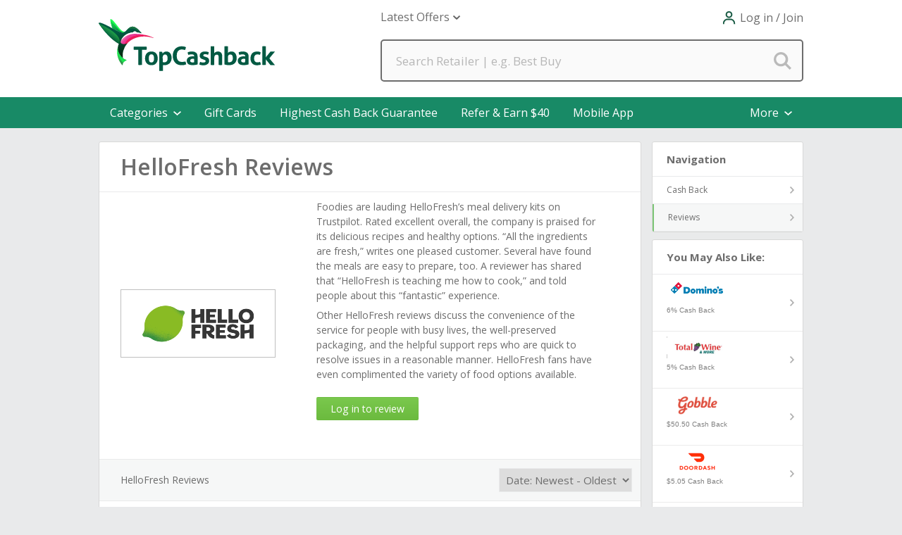

--- FILE ---
content_type: text/html; charset=utf-8
request_url: https://www.topcashback.com/hellofresh/reviews/
body_size: 56679
content:


<!DOCTYPE html>
<html xmlns="http://www.w3.org/1999/xhtml" lang="en-us">
<head><script type="text/javascript">window.NREUM||(NREUM={});NREUM.info = {"beacon":"bam.nr-data.net","errorBeacon":"bam.nr-data.net","licenseKey":"fce714efc2","applicationID":"1501070401","transactionName":"YlFbYUIFW0FYVEBRXlsbeGZgS0VTXlJHF1xQRlpdUQpBHUtSQlFUQkcWR1USXFdORBpZQkVM","queueTime":0,"applicationTime":352,"agent":"","atts":""}</script><script type="text/javascript">(window.NREUM||(NREUM={})).init={privacy:{cookies_enabled:true},ajax:{deny_list:["bam.nr-data.net"]},feature_flags:["soft_nav"],distributed_tracing:{enabled:true}};(window.NREUM||(NREUM={})).loader_config={agentID:"1588881927",accountID:"1571313",trustKey:"881627",xpid:"VQMAUFVSCxABUVFTBwYHUlQA",licenseKey:"fce714efc2",applicationID:"1501070401",browserID:"1588881927"};;/*! For license information please see nr-loader-spa-1.308.0.min.js.LICENSE.txt */
(()=>{var e,t,r={384:(e,t,r)=>{"use strict";r.d(t,{NT:()=>a,US:()=>u,Zm:()=>o,bQ:()=>d,dV:()=>c,pV:()=>l});var n=r(6154),i=r(1863),s=r(1910);const a={beacon:"bam.nr-data.net",errorBeacon:"bam.nr-data.net"};function o(){return n.gm.NREUM||(n.gm.NREUM={}),void 0===n.gm.newrelic&&(n.gm.newrelic=n.gm.NREUM),n.gm.NREUM}function c(){let e=o();return e.o||(e.o={ST:n.gm.setTimeout,SI:n.gm.setImmediate||n.gm.setInterval,CT:n.gm.clearTimeout,XHR:n.gm.XMLHttpRequest,REQ:n.gm.Request,EV:n.gm.Event,PR:n.gm.Promise,MO:n.gm.MutationObserver,FETCH:n.gm.fetch,WS:n.gm.WebSocket},(0,s.i)(...Object.values(e.o))),e}function d(e,t){let r=o();r.initializedAgents??={},t.initializedAt={ms:(0,i.t)(),date:new Date},r.initializedAgents[e]=t}function u(e,t){o()[e]=t}function l(){return function(){let e=o();const t=e.info||{};e.info={beacon:a.beacon,errorBeacon:a.errorBeacon,...t}}(),function(){let e=o();const t=e.init||{};e.init={...t}}(),c(),function(){let e=o();const t=e.loader_config||{};e.loader_config={...t}}(),o()}},782:(e,t,r)=>{"use strict";r.d(t,{T:()=>n});const n=r(860).K7.pageViewTiming},860:(e,t,r)=>{"use strict";r.d(t,{$J:()=>u,K7:()=>c,P3:()=>d,XX:()=>i,Yy:()=>o,df:()=>s,qY:()=>n,v4:()=>a});const n="events",i="jserrors",s="browser/blobs",a="rum",o="browser/logs",c={ajax:"ajax",genericEvents:"generic_events",jserrors:i,logging:"logging",metrics:"metrics",pageAction:"page_action",pageViewEvent:"page_view_event",pageViewTiming:"page_view_timing",sessionReplay:"session_replay",sessionTrace:"session_trace",softNav:"soft_navigations",spa:"spa"},d={[c.pageViewEvent]:1,[c.pageViewTiming]:2,[c.metrics]:3,[c.jserrors]:4,[c.spa]:5,[c.ajax]:6,[c.sessionTrace]:7,[c.softNav]:8,[c.sessionReplay]:9,[c.logging]:10,[c.genericEvents]:11},u={[c.pageViewEvent]:a,[c.pageViewTiming]:n,[c.ajax]:n,[c.spa]:n,[c.softNav]:n,[c.metrics]:i,[c.jserrors]:i,[c.sessionTrace]:s,[c.sessionReplay]:s,[c.logging]:o,[c.genericEvents]:"ins"}},944:(e,t,r)=>{"use strict";r.d(t,{R:()=>i});var n=r(3241);function i(e,t){"function"==typeof console.debug&&(console.debug("New Relic Warning: https://github.com/newrelic/newrelic-browser-agent/blob/main/docs/warning-codes.md#".concat(e),t),(0,n.W)({agentIdentifier:null,drained:null,type:"data",name:"warn",feature:"warn",data:{code:e,secondary:t}}))}},993:(e,t,r)=>{"use strict";r.d(t,{A$:()=>s,ET:()=>a,TZ:()=>o,p_:()=>i});var n=r(860);const i={ERROR:"ERROR",WARN:"WARN",INFO:"INFO",DEBUG:"DEBUG",TRACE:"TRACE"},s={OFF:0,ERROR:1,WARN:2,INFO:3,DEBUG:4,TRACE:5},a="log",o=n.K7.logging},1541:(e,t,r)=>{"use strict";r.d(t,{U:()=>i,f:()=>n});const n={MFE:"MFE",BA:"BA"};function i(e,t){if(2!==t?.harvestEndpointVersion)return{};const r=t.agentRef.runtime.appMetadata.agents[0].entityGuid;return e?{"source.id":e.id,"source.name":e.name,"source.type":e.type,"parent.id":e.parent?.id||r,"parent.type":e.parent?.type||n.BA}:{"entity.guid":r,appId:t.agentRef.info.applicationID}}},1687:(e,t,r)=>{"use strict";r.d(t,{Ak:()=>d,Ze:()=>h,x3:()=>u});var n=r(3241),i=r(7836),s=r(3606),a=r(860),o=r(2646);const c={};function d(e,t){const r={staged:!1,priority:a.P3[t]||0};l(e),c[e].get(t)||c[e].set(t,r)}function u(e,t){e&&c[e]&&(c[e].get(t)&&c[e].delete(t),p(e,t,!1),c[e].size&&f(e))}function l(e){if(!e)throw new Error("agentIdentifier required");c[e]||(c[e]=new Map)}function h(e="",t="feature",r=!1){if(l(e),!e||!c[e].get(t)||r)return p(e,t);c[e].get(t).staged=!0,f(e)}function f(e){const t=Array.from(c[e]);t.every(([e,t])=>t.staged)&&(t.sort((e,t)=>e[1].priority-t[1].priority),t.forEach(([t])=>{c[e].delete(t),p(e,t)}))}function p(e,t,r=!0){const a=e?i.ee.get(e):i.ee,c=s.i.handlers;if(!a.aborted&&a.backlog&&c){if((0,n.W)({agentIdentifier:e,type:"lifecycle",name:"drain",feature:t}),r){const e=a.backlog[t],r=c[t];if(r){for(let t=0;e&&t<e.length;++t)g(e[t],r);Object.entries(r).forEach(([e,t])=>{Object.values(t||{}).forEach(t=>{t[0]?.on&&t[0]?.context()instanceof o.y&&t[0].on(e,t[1])})})}}a.isolatedBacklog||delete c[t],a.backlog[t]=null,a.emit("drain-"+t,[])}}function g(e,t){var r=e[1];Object.values(t[r]||{}).forEach(t=>{var r=e[0];if(t[0]===r){var n=t[1],i=e[3],s=e[2];n.apply(i,s)}})}},1738:(e,t,r)=>{"use strict";r.d(t,{U:()=>f,Y:()=>h});var n=r(3241),i=r(9908),s=r(1863),a=r(944),o=r(5701),c=r(3969),d=r(8362),u=r(860),l=r(4261);function h(e,t,r,s){const h=s||r;!h||h[e]&&h[e]!==d.d.prototype[e]||(h[e]=function(){(0,i.p)(c.xV,["API/"+e+"/called"],void 0,u.K7.metrics,r.ee),(0,n.W)({agentIdentifier:r.agentIdentifier,drained:!!o.B?.[r.agentIdentifier],type:"data",name:"api",feature:l.Pl+e,data:{}});try{return t.apply(this,arguments)}catch(e){(0,a.R)(23,e)}})}function f(e,t,r,n,a){const o=e.info;null===r?delete o.jsAttributes[t]:o.jsAttributes[t]=r,(a||null===r)&&(0,i.p)(l.Pl+n,[(0,s.t)(),t,r],void 0,"session",e.ee)}},1741:(e,t,r)=>{"use strict";r.d(t,{W:()=>s});var n=r(944),i=r(4261);class s{#e(e,...t){if(this[e]!==s.prototype[e])return this[e](...t);(0,n.R)(35,e)}addPageAction(e,t){return this.#e(i.hG,e,t)}register(e){return this.#e(i.eY,e)}recordCustomEvent(e,t){return this.#e(i.fF,e,t)}setPageViewName(e,t){return this.#e(i.Fw,e,t)}setCustomAttribute(e,t,r){return this.#e(i.cD,e,t,r)}noticeError(e,t){return this.#e(i.o5,e,t)}setUserId(e,t=!1){return this.#e(i.Dl,e,t)}setApplicationVersion(e){return this.#e(i.nb,e)}setErrorHandler(e){return this.#e(i.bt,e)}addRelease(e,t){return this.#e(i.k6,e,t)}log(e,t){return this.#e(i.$9,e,t)}start(){return this.#e(i.d3)}finished(e){return this.#e(i.BL,e)}recordReplay(){return this.#e(i.CH)}pauseReplay(){return this.#e(i.Tb)}addToTrace(e){return this.#e(i.U2,e)}setCurrentRouteName(e){return this.#e(i.PA,e)}interaction(e){return this.#e(i.dT,e)}wrapLogger(e,t,r){return this.#e(i.Wb,e,t,r)}measure(e,t){return this.#e(i.V1,e,t)}consent(e){return this.#e(i.Pv,e)}}},1863:(e,t,r)=>{"use strict";function n(){return Math.floor(performance.now())}r.d(t,{t:()=>n})},1910:(e,t,r)=>{"use strict";r.d(t,{i:()=>s});var n=r(944);const i=new Map;function s(...e){return e.every(e=>{if(i.has(e))return i.get(e);const t="function"==typeof e?e.toString():"",r=t.includes("[native code]"),s=t.includes("nrWrapper");return r||s||(0,n.R)(64,e?.name||t),i.set(e,r),r})}},2555:(e,t,r)=>{"use strict";r.d(t,{D:()=>o,f:()=>a});var n=r(384),i=r(8122);const s={beacon:n.NT.beacon,errorBeacon:n.NT.errorBeacon,licenseKey:void 0,applicationID:void 0,sa:void 0,queueTime:void 0,applicationTime:void 0,ttGuid:void 0,user:void 0,account:void 0,product:void 0,extra:void 0,jsAttributes:{},userAttributes:void 0,atts:void 0,transactionName:void 0,tNamePlain:void 0};function a(e){try{return!!e.licenseKey&&!!e.errorBeacon&&!!e.applicationID}catch(e){return!1}}const o=e=>(0,i.a)(e,s)},2614:(e,t,r)=>{"use strict";r.d(t,{BB:()=>a,H3:()=>n,g:()=>d,iL:()=>c,tS:()=>o,uh:()=>i,wk:()=>s});const n="NRBA",i="SESSION",s=144e5,a=18e5,o={STARTED:"session-started",PAUSE:"session-pause",RESET:"session-reset",RESUME:"session-resume",UPDATE:"session-update"},c={SAME_TAB:"same-tab",CROSS_TAB:"cross-tab"},d={OFF:0,FULL:1,ERROR:2}},2646:(e,t,r)=>{"use strict";r.d(t,{y:()=>n});class n{constructor(e){this.contextId=e}}},2843:(e,t,r)=>{"use strict";r.d(t,{G:()=>s,u:()=>i});var n=r(3878);function i(e,t=!1,r,i){(0,n.DD)("visibilitychange",function(){if(t)return void("hidden"===document.visibilityState&&e());e(document.visibilityState)},r,i)}function s(e,t,r){(0,n.sp)("pagehide",e,t,r)}},3241:(e,t,r)=>{"use strict";r.d(t,{W:()=>s});var n=r(6154);const i="newrelic";function s(e={}){try{n.gm.dispatchEvent(new CustomEvent(i,{detail:e}))}catch(e){}}},3304:(e,t,r)=>{"use strict";r.d(t,{A:()=>s});var n=r(7836);const i=()=>{const e=new WeakSet;return(t,r)=>{if("object"==typeof r&&null!==r){if(e.has(r))return;e.add(r)}return r}};function s(e){try{return JSON.stringify(e,i())??""}catch(e){try{n.ee.emit("internal-error",[e])}catch(e){}return""}}},3333:(e,t,r)=>{"use strict";r.d(t,{$v:()=>u,TZ:()=>n,Xh:()=>c,Zp:()=>i,kd:()=>d,mq:()=>o,nf:()=>a,qN:()=>s});const n=r(860).K7.genericEvents,i=["auxclick","click","copy","keydown","paste","scrollend"],s=["focus","blur"],a=4,o=1e3,c=2e3,d=["PageAction","UserAction","BrowserPerformance"],u={RESOURCES:"experimental.resources",REGISTER:"register"}},3434:(e,t,r)=>{"use strict";r.d(t,{Jt:()=>s,YM:()=>d});var n=r(7836),i=r(5607);const s="nr@original:".concat(i.W),a=50;var o=Object.prototype.hasOwnProperty,c=!1;function d(e,t){return e||(e=n.ee),r.inPlace=function(e,t,n,i,s){n||(n="");const a="-"===n.charAt(0);for(let o=0;o<t.length;o++){const c=t[o],d=e[c];l(d)||(e[c]=r(d,a?c+n:n,i,c,s))}},r.flag=s,r;function r(t,r,n,c,d){return l(t)?t:(r||(r=""),nrWrapper[s]=t,function(e,t,r){if(Object.defineProperty&&Object.keys)try{return Object.keys(e).forEach(function(r){Object.defineProperty(t,r,{get:function(){return e[r]},set:function(t){return e[r]=t,t}})}),t}catch(e){u([e],r)}for(var n in e)o.call(e,n)&&(t[n]=e[n])}(t,nrWrapper,e),nrWrapper);function nrWrapper(){var s,o,l,h;let f;try{o=this,s=[...arguments],l="function"==typeof n?n(s,o):n||{}}catch(t){u([t,"",[s,o,c],l],e)}i(r+"start",[s,o,c],l,d);const p=performance.now();let g;try{return h=t.apply(o,s),g=performance.now(),h}catch(e){throw g=performance.now(),i(r+"err",[s,o,e],l,d),f=e,f}finally{const e=g-p,t={start:p,end:g,duration:e,isLongTask:e>=a,methodName:c,thrownError:f};t.isLongTask&&i("long-task",[t,o],l,d),i(r+"end",[s,o,h],l,d)}}}function i(r,n,i,s){if(!c||t){var a=c;c=!0;try{e.emit(r,n,i,t,s)}catch(t){u([t,r,n,i],e)}c=a}}}function u(e,t){t||(t=n.ee);try{t.emit("internal-error",e)}catch(e){}}function l(e){return!(e&&"function"==typeof e&&e.apply&&!e[s])}},3606:(e,t,r)=>{"use strict";r.d(t,{i:()=>s});var n=r(9908);s.on=a;var i=s.handlers={};function s(e,t,r,s){a(s||n.d,i,e,t,r)}function a(e,t,r,i,s){s||(s="feature"),e||(e=n.d);var a=t[s]=t[s]||{};(a[r]=a[r]||[]).push([e,i])}},3738:(e,t,r)=>{"use strict";r.d(t,{He:()=>i,Kp:()=>o,Lc:()=>d,Rz:()=>u,TZ:()=>n,bD:()=>s,d3:()=>a,jx:()=>l,sl:()=>h,uP:()=>c});const n=r(860).K7.sessionTrace,i="bstResource",s="resource",a="-start",o="-end",c="fn"+a,d="fn"+o,u="pushState",l=1e3,h=3e4},3785:(e,t,r)=>{"use strict";r.d(t,{R:()=>c,b:()=>d});var n=r(9908),i=r(1863),s=r(860),a=r(3969),o=r(993);function c(e,t,r={},c=o.p_.INFO,d=!0,u,l=(0,i.t)()){(0,n.p)(a.xV,["API/logging/".concat(c.toLowerCase(),"/called")],void 0,s.K7.metrics,e),(0,n.p)(o.ET,[l,t,r,c,d,u],void 0,s.K7.logging,e)}function d(e){return"string"==typeof e&&Object.values(o.p_).some(t=>t===e.toUpperCase().trim())}},3878:(e,t,r)=>{"use strict";function n(e,t){return{capture:e,passive:!1,signal:t}}function i(e,t,r=!1,i){window.addEventListener(e,t,n(r,i))}function s(e,t,r=!1,i){document.addEventListener(e,t,n(r,i))}r.d(t,{DD:()=>s,jT:()=>n,sp:()=>i})},3962:(e,t,r)=>{"use strict";r.d(t,{AM:()=>a,O2:()=>l,OV:()=>s,Qu:()=>h,TZ:()=>c,ih:()=>f,pP:()=>o,t1:()=>u,tC:()=>i,wD:()=>d});var n=r(860);const i=["click","keydown","submit"],s="popstate",a="api",o="initialPageLoad",c=n.K7.softNav,d=5e3,u=500,l={INITIAL_PAGE_LOAD:"",ROUTE_CHANGE:1,UNSPECIFIED:2},h={INTERACTION:1,AJAX:2,CUSTOM_END:3,CUSTOM_TRACER:4},f={IP:"in progress",PF:"pending finish",FIN:"finished",CAN:"cancelled"}},3969:(e,t,r)=>{"use strict";r.d(t,{TZ:()=>n,XG:()=>o,rs:()=>i,xV:()=>a,z_:()=>s});const n=r(860).K7.metrics,i="sm",s="cm",a="storeSupportabilityMetrics",o="storeEventMetrics"},4234:(e,t,r)=>{"use strict";r.d(t,{W:()=>s});var n=r(7836),i=r(1687);class s{constructor(e,t){this.agentIdentifier=e,this.ee=n.ee.get(e),this.featureName=t,this.blocked=!1}deregisterDrain(){(0,i.x3)(this.agentIdentifier,this.featureName)}}},4261:(e,t,r)=>{"use strict";r.d(t,{$9:()=>u,BL:()=>c,CH:()=>p,Dl:()=>R,Fw:()=>w,PA:()=>v,Pl:()=>n,Pv:()=>A,Tb:()=>h,U2:()=>a,V1:()=>E,Wb:()=>T,bt:()=>y,cD:()=>b,d3:()=>x,dT:()=>d,eY:()=>g,fF:()=>f,hG:()=>s,hw:()=>i,k6:()=>o,nb:()=>m,o5:()=>l});const n="api-",i=n+"ixn-",s="addPageAction",a="addToTrace",o="addRelease",c="finished",d="interaction",u="log",l="noticeError",h="pauseReplay",f="recordCustomEvent",p="recordReplay",g="register",m="setApplicationVersion",v="setCurrentRouteName",b="setCustomAttribute",y="setErrorHandler",w="setPageViewName",R="setUserId",x="start",T="wrapLogger",E="measure",A="consent"},5205:(e,t,r)=>{"use strict";r.d(t,{j:()=>S});var n=r(384),i=r(1741);var s=r(2555),a=r(3333);const o=e=>{if(!e||"string"!=typeof e)return!1;try{document.createDocumentFragment().querySelector(e)}catch{return!1}return!0};var c=r(2614),d=r(944),u=r(8122);const l="[data-nr-mask]",h=e=>(0,u.a)(e,(()=>{const e={feature_flags:[],experimental:{allow_registered_children:!1,resources:!1},mask_selector:"*",block_selector:"[data-nr-block]",mask_input_options:{color:!1,date:!1,"datetime-local":!1,email:!1,month:!1,number:!1,range:!1,search:!1,tel:!1,text:!1,time:!1,url:!1,week:!1,textarea:!1,select:!1,password:!0}};return{ajax:{deny_list:void 0,block_internal:!0,enabled:!0,autoStart:!0},api:{get allow_registered_children(){return e.feature_flags.includes(a.$v.REGISTER)||e.experimental.allow_registered_children},set allow_registered_children(t){e.experimental.allow_registered_children=t},duplicate_registered_data:!1},browser_consent_mode:{enabled:!1},distributed_tracing:{enabled:void 0,exclude_newrelic_header:void 0,cors_use_newrelic_header:void 0,cors_use_tracecontext_headers:void 0,allowed_origins:void 0},get feature_flags(){return e.feature_flags},set feature_flags(t){e.feature_flags=t},generic_events:{enabled:!0,autoStart:!0},harvest:{interval:30},jserrors:{enabled:!0,autoStart:!0},logging:{enabled:!0,autoStart:!0},metrics:{enabled:!0,autoStart:!0},obfuscate:void 0,page_action:{enabled:!0},page_view_event:{enabled:!0,autoStart:!0},page_view_timing:{enabled:!0,autoStart:!0},performance:{capture_marks:!1,capture_measures:!1,capture_detail:!0,resources:{get enabled(){return e.feature_flags.includes(a.$v.RESOURCES)||e.experimental.resources},set enabled(t){e.experimental.resources=t},asset_types:[],first_party_domains:[],ignore_newrelic:!0}},privacy:{cookies_enabled:!0},proxy:{assets:void 0,beacon:void 0},session:{expiresMs:c.wk,inactiveMs:c.BB},session_replay:{autoStart:!0,enabled:!1,preload:!1,sampling_rate:10,error_sampling_rate:100,collect_fonts:!1,inline_images:!1,fix_stylesheets:!0,mask_all_inputs:!0,get mask_text_selector(){return e.mask_selector},set mask_text_selector(t){o(t)?e.mask_selector="".concat(t,",").concat(l):""===t||null===t?e.mask_selector=l:(0,d.R)(5,t)},get block_class(){return"nr-block"},get ignore_class(){return"nr-ignore"},get mask_text_class(){return"nr-mask"},get block_selector(){return e.block_selector},set block_selector(t){o(t)?e.block_selector+=",".concat(t):""!==t&&(0,d.R)(6,t)},get mask_input_options(){return e.mask_input_options},set mask_input_options(t){t&&"object"==typeof t?e.mask_input_options={...t,password:!0}:(0,d.R)(7,t)}},session_trace:{enabled:!0,autoStart:!0},soft_navigations:{enabled:!0,autoStart:!0},spa:{enabled:!0,autoStart:!0},ssl:void 0,user_actions:{enabled:!0,elementAttributes:["id","className","tagName","type"]}}})());var f=r(6154),p=r(9324);let g=0;const m={buildEnv:p.F3,distMethod:p.Xs,version:p.xv,originTime:f.WN},v={consented:!1},b={appMetadata:{},get consented(){return this.session?.state?.consent||v.consented},set consented(e){v.consented=e},customTransaction:void 0,denyList:void 0,disabled:!1,harvester:void 0,isolatedBacklog:!1,isRecording:!1,loaderType:void 0,maxBytes:3e4,obfuscator:void 0,onerror:void 0,ptid:void 0,releaseIds:{},session:void 0,timeKeeper:void 0,registeredEntities:[],jsAttributesMetadata:{bytes:0},get harvestCount(){return++g}},y=e=>{const t=(0,u.a)(e,b),r=Object.keys(m).reduce((e,t)=>(e[t]={value:m[t],writable:!1,configurable:!0,enumerable:!0},e),{});return Object.defineProperties(t,r)};var w=r(5701);const R=e=>{const t=e.startsWith("http");e+="/",r.p=t?e:"https://"+e};var x=r(7836),T=r(3241);const E={accountID:void 0,trustKey:void 0,agentID:void 0,licenseKey:void 0,applicationID:void 0,xpid:void 0},A=e=>(0,u.a)(e,E),_=new Set;function S(e,t={},r,a){let{init:o,info:c,loader_config:d,runtime:u={},exposed:l=!0}=t;if(!c){const e=(0,n.pV)();o=e.init,c=e.info,d=e.loader_config}e.init=h(o||{}),e.loader_config=A(d||{}),c.jsAttributes??={},f.bv&&(c.jsAttributes.isWorker=!0),e.info=(0,s.D)(c);const p=e.init,g=[c.beacon,c.errorBeacon];_.has(e.agentIdentifier)||(p.proxy.assets&&(R(p.proxy.assets),g.push(p.proxy.assets)),p.proxy.beacon&&g.push(p.proxy.beacon),e.beacons=[...g],function(e){const t=(0,n.pV)();Object.getOwnPropertyNames(i.W.prototype).forEach(r=>{const n=i.W.prototype[r];if("function"!=typeof n||"constructor"===n)return;let s=t[r];e[r]&&!1!==e.exposed&&"micro-agent"!==e.runtime?.loaderType&&(t[r]=(...t)=>{const n=e[r](...t);return s?s(...t):n})})}(e),(0,n.US)("activatedFeatures",w.B)),u.denyList=[...p.ajax.deny_list||[],...p.ajax.block_internal?g:[]],u.ptid=e.agentIdentifier,u.loaderType=r,e.runtime=y(u),_.has(e.agentIdentifier)||(e.ee=x.ee.get(e.agentIdentifier),e.exposed=l,(0,T.W)({agentIdentifier:e.agentIdentifier,drained:!!w.B?.[e.agentIdentifier],type:"lifecycle",name:"initialize",feature:void 0,data:e.config})),_.add(e.agentIdentifier)}},5270:(e,t,r)=>{"use strict";r.d(t,{Aw:()=>a,SR:()=>s,rF:()=>o});var n=r(384),i=r(7767);function s(e){return!!(0,n.dV)().o.MO&&(0,i.V)(e)&&!0===e?.session_trace.enabled}function a(e){return!0===e?.session_replay.preload&&s(e)}function o(e,t){try{if("string"==typeof t?.type){if("password"===t.type.toLowerCase())return"*".repeat(e?.length||0);if(void 0!==t?.dataset?.nrUnmask||t?.classList?.contains("nr-unmask"))return e}}catch(e){}return"string"==typeof e?e.replace(/[\S]/g,"*"):"*".repeat(e?.length||0)}},5289:(e,t,r)=>{"use strict";r.d(t,{GG:()=>a,Qr:()=>c,sB:()=>o});var n=r(3878),i=r(6389);function s(){return"undefined"==typeof document||"complete"===document.readyState}function a(e,t){if(s())return e();const r=(0,i.J)(e),a=setInterval(()=>{s()&&(clearInterval(a),r())},500);(0,n.sp)("load",r,t)}function o(e){if(s())return e();(0,n.DD)("DOMContentLoaded",e)}function c(e){if(s())return e();(0,n.sp)("popstate",e)}},5607:(e,t,r)=>{"use strict";r.d(t,{W:()=>n});const n=(0,r(9566).bz)()},5701:(e,t,r)=>{"use strict";r.d(t,{B:()=>s,t:()=>a});var n=r(3241);const i=new Set,s={};function a(e,t){const r=t.agentIdentifier;s[r]??={},e&&"object"==typeof e&&(i.has(r)||(t.ee.emit("rumresp",[e]),s[r]=e,i.add(r),(0,n.W)({agentIdentifier:r,loaded:!0,drained:!0,type:"lifecycle",name:"load",feature:void 0,data:e})))}},6154:(e,t,r)=>{"use strict";r.d(t,{OF:()=>d,RI:()=>i,WN:()=>h,bv:()=>s,eN:()=>f,gm:()=>a,lR:()=>l,m:()=>c,mw:()=>o,sb:()=>u});var n=r(1863);const i="undefined"!=typeof window&&!!window.document,s="undefined"!=typeof WorkerGlobalScope&&("undefined"!=typeof self&&self instanceof WorkerGlobalScope&&self.navigator instanceof WorkerNavigator||"undefined"!=typeof globalThis&&globalThis instanceof WorkerGlobalScope&&globalThis.navigator instanceof WorkerNavigator),a=i?window:"undefined"!=typeof WorkerGlobalScope&&("undefined"!=typeof self&&self instanceof WorkerGlobalScope&&self||"undefined"!=typeof globalThis&&globalThis instanceof WorkerGlobalScope&&globalThis),o=Boolean("hidden"===a?.document?.visibilityState),c=""+a?.location,d=/iPad|iPhone|iPod/.test(a.navigator?.userAgent),u=d&&"undefined"==typeof SharedWorker,l=(()=>{const e=a.navigator?.userAgent?.match(/Firefox[/\s](\d+\.\d+)/);return Array.isArray(e)&&e.length>=2?+e[1]:0})(),h=Date.now()-(0,n.t)(),f=()=>"undefined"!=typeof PerformanceNavigationTiming&&a?.performance?.getEntriesByType("navigation")?.[0]?.responseStart},6344:(e,t,r)=>{"use strict";r.d(t,{BB:()=>u,Qb:()=>l,TZ:()=>i,Ug:()=>a,Vh:()=>s,_s:()=>o,bc:()=>d,yP:()=>c});var n=r(2614);const i=r(860).K7.sessionReplay,s="errorDuringReplay",a=.12,o={DomContentLoaded:0,Load:1,FullSnapshot:2,IncrementalSnapshot:3,Meta:4,Custom:5},c={[n.g.ERROR]:15e3,[n.g.FULL]:3e5,[n.g.OFF]:0},d={RESET:{message:"Session was reset",sm:"Reset"},IMPORT:{message:"Recorder failed to import",sm:"Import"},TOO_MANY:{message:"429: Too Many Requests",sm:"Too-Many"},TOO_BIG:{message:"Payload was too large",sm:"Too-Big"},CROSS_TAB:{message:"Session Entity was set to OFF on another tab",sm:"Cross-Tab"},ENTITLEMENTS:{message:"Session Replay is not allowed and will not be started",sm:"Entitlement"}},u=5e3,l={API:"api",RESUME:"resume",SWITCH_TO_FULL:"switchToFull",INITIALIZE:"initialize",PRELOAD:"preload"}},6389:(e,t,r)=>{"use strict";function n(e,t=500,r={}){const n=r?.leading||!1;let i;return(...r)=>{n&&void 0===i&&(e.apply(this,r),i=setTimeout(()=>{i=clearTimeout(i)},t)),n||(clearTimeout(i),i=setTimeout(()=>{e.apply(this,r)},t))}}function i(e){let t=!1;return(...r)=>{t||(t=!0,e.apply(this,r))}}r.d(t,{J:()=>i,s:()=>n})},6630:(e,t,r)=>{"use strict";r.d(t,{T:()=>n});const n=r(860).K7.pageViewEvent},6774:(e,t,r)=>{"use strict";r.d(t,{T:()=>n});const n=r(860).K7.jserrors},7295:(e,t,r)=>{"use strict";r.d(t,{Xv:()=>a,gX:()=>i,iW:()=>s});var n=[];function i(e){if(!e||s(e))return!1;if(0===n.length)return!0;if("*"===n[0].hostname)return!1;for(var t=0;t<n.length;t++){var r=n[t];if(r.hostname.test(e.hostname)&&r.pathname.test(e.pathname))return!1}return!0}function s(e){return void 0===e.hostname}function a(e){if(n=[],e&&e.length)for(var t=0;t<e.length;t++){let r=e[t];if(!r)continue;if("*"===r)return void(n=[{hostname:"*"}]);0===r.indexOf("http://")?r=r.substring(7):0===r.indexOf("https://")&&(r=r.substring(8));const i=r.indexOf("/");let s,a;i>0?(s=r.substring(0,i),a=r.substring(i)):(s=r,a="*");let[c]=s.split(":");n.push({hostname:o(c),pathname:o(a,!0)})}}function o(e,t=!1){const r=e.replace(/[.+?^${}()|[\]\\]/g,e=>"\\"+e).replace(/\*/g,".*?");return new RegExp((t?"^":"")+r+"$")}},7485:(e,t,r)=>{"use strict";r.d(t,{D:()=>i});var n=r(6154);function i(e){if(0===(e||"").indexOf("data:"))return{protocol:"data"};try{const t=new URL(e,location.href),r={port:t.port,hostname:t.hostname,pathname:t.pathname,search:t.search,protocol:t.protocol.slice(0,t.protocol.indexOf(":")),sameOrigin:t.protocol===n.gm?.location?.protocol&&t.host===n.gm?.location?.host};return r.port&&""!==r.port||("http:"===t.protocol&&(r.port="80"),"https:"===t.protocol&&(r.port="443")),r.pathname&&""!==r.pathname?r.pathname.startsWith("/")||(r.pathname="/".concat(r.pathname)):r.pathname="/",r}catch(e){return{}}}},7699:(e,t,r)=>{"use strict";r.d(t,{It:()=>s,KC:()=>o,No:()=>i,qh:()=>a});var n=r(860);const i=16e3,s=1e6,a="SESSION_ERROR",o={[n.K7.logging]:!0,[n.K7.genericEvents]:!1,[n.K7.jserrors]:!1,[n.K7.ajax]:!1}},7767:(e,t,r)=>{"use strict";r.d(t,{V:()=>i});var n=r(6154);const i=e=>n.RI&&!0===e?.privacy.cookies_enabled},7836:(e,t,r)=>{"use strict";r.d(t,{P:()=>o,ee:()=>c});var n=r(384),i=r(8990),s=r(2646),a=r(5607);const o="nr@context:".concat(a.W),c=function e(t,r){var n={},a={},u={},l=!1;try{l=16===r.length&&d.initializedAgents?.[r]?.runtime.isolatedBacklog}catch(e){}var h={on:p,addEventListener:p,removeEventListener:function(e,t){var r=n[e];if(!r)return;for(var i=0;i<r.length;i++)r[i]===t&&r.splice(i,1)},emit:function(e,r,n,i,s){!1!==s&&(s=!0);if(c.aborted&&!i)return;t&&s&&t.emit(e,r,n);var o=f(n);g(e).forEach(e=>{e.apply(o,r)});var d=v()[a[e]];d&&d.push([h,e,r,o]);return o},get:m,listeners:g,context:f,buffer:function(e,t){const r=v();if(t=t||"feature",h.aborted)return;Object.entries(e||{}).forEach(([e,n])=>{a[n]=t,t in r||(r[t]=[])})},abort:function(){h._aborted=!0,Object.keys(h.backlog).forEach(e=>{delete h.backlog[e]})},isBuffering:function(e){return!!v()[a[e]]},debugId:r,backlog:l?{}:t&&"object"==typeof t.backlog?t.backlog:{},isolatedBacklog:l};return Object.defineProperty(h,"aborted",{get:()=>{let e=h._aborted||!1;return e||(t&&(e=t.aborted),e)}}),h;function f(e){return e&&e instanceof s.y?e:e?(0,i.I)(e,o,()=>new s.y(o)):new s.y(o)}function p(e,t){n[e]=g(e).concat(t)}function g(e){return n[e]||[]}function m(t){return u[t]=u[t]||e(h,t)}function v(){return h.backlog}}(void 0,"globalEE"),d=(0,n.Zm)();d.ee||(d.ee=c)},8122:(e,t,r)=>{"use strict";r.d(t,{a:()=>i});var n=r(944);function i(e,t){try{if(!e||"object"!=typeof e)return(0,n.R)(3);if(!t||"object"!=typeof t)return(0,n.R)(4);const r=Object.create(Object.getPrototypeOf(t),Object.getOwnPropertyDescriptors(t)),s=0===Object.keys(r).length?e:r;for(let a in s)if(void 0!==e[a])try{if(null===e[a]){r[a]=null;continue}Array.isArray(e[a])&&Array.isArray(t[a])?r[a]=Array.from(new Set([...e[a],...t[a]])):"object"==typeof e[a]&&"object"==typeof t[a]?r[a]=i(e[a],t[a]):r[a]=e[a]}catch(e){r[a]||(0,n.R)(1,e)}return r}catch(e){(0,n.R)(2,e)}}},8139:(e,t,r)=>{"use strict";r.d(t,{u:()=>h});var n=r(7836),i=r(3434),s=r(8990),a=r(6154);const o={},c=a.gm.XMLHttpRequest,d="addEventListener",u="removeEventListener",l="nr@wrapped:".concat(n.P);function h(e){var t=function(e){return(e||n.ee).get("events")}(e);if(o[t.debugId]++)return t;o[t.debugId]=1;var r=(0,i.YM)(t,!0);function h(e){r.inPlace(e,[d,u],"-",p)}function p(e,t){return e[1]}return"getPrototypeOf"in Object&&(a.RI&&f(document,h),c&&f(c.prototype,h),f(a.gm,h)),t.on(d+"-start",function(e,t){var n=e[1];if(null!==n&&("function"==typeof n||"object"==typeof n)&&"newrelic"!==e[0]){var i=(0,s.I)(n,l,function(){var e={object:function(){if("function"!=typeof n.handleEvent)return;return n.handleEvent.apply(n,arguments)},function:n}[typeof n];return e?r(e,"fn-",null,e.name||"anonymous"):n});this.wrapped=e[1]=i}}),t.on(u+"-start",function(e){e[1]=this.wrapped||e[1]}),t}function f(e,t,...r){let n=e;for(;"object"==typeof n&&!Object.prototype.hasOwnProperty.call(n,d);)n=Object.getPrototypeOf(n);n&&t(n,...r)}},8362:(e,t,r)=>{"use strict";r.d(t,{d:()=>s});var n=r(9566),i=r(1741);class s extends i.W{agentIdentifier=(0,n.LA)(16)}},8374:(e,t,r)=>{r.nc=(()=>{try{return document?.currentScript?.nonce}catch(e){}return""})()},8990:(e,t,r)=>{"use strict";r.d(t,{I:()=>i});var n=Object.prototype.hasOwnProperty;function i(e,t,r){if(n.call(e,t))return e[t];var i=r();if(Object.defineProperty&&Object.keys)try{return Object.defineProperty(e,t,{value:i,writable:!0,enumerable:!1}),i}catch(e){}return e[t]=i,i}},9119:(e,t,r)=>{"use strict";r.d(t,{L:()=>s});var n=/([^?#]*)[^#]*(#[^?]*|$).*/,i=/([^?#]*)().*/;function s(e,t){return e?e.replace(t?n:i,"$1$2"):e}},9300:(e,t,r)=>{"use strict";r.d(t,{T:()=>n});const n=r(860).K7.ajax},9324:(e,t,r)=>{"use strict";r.d(t,{AJ:()=>a,F3:()=>i,Xs:()=>s,Yq:()=>o,xv:()=>n});const n="1.308.0",i="PROD",s="CDN",a="@newrelic/rrweb",o="1.0.1"},9566:(e,t,r)=>{"use strict";r.d(t,{LA:()=>o,ZF:()=>c,bz:()=>a,el:()=>d});var n=r(6154);const i="xxxxxxxx-xxxx-4xxx-yxxx-xxxxxxxxxxxx";function s(e,t){return e?15&e[t]:16*Math.random()|0}function a(){const e=n.gm?.crypto||n.gm?.msCrypto;let t,r=0;return e&&e.getRandomValues&&(t=e.getRandomValues(new Uint8Array(30))),i.split("").map(e=>"x"===e?s(t,r++).toString(16):"y"===e?(3&s()|8).toString(16):e).join("")}function o(e){const t=n.gm?.crypto||n.gm?.msCrypto;let r,i=0;t&&t.getRandomValues&&(r=t.getRandomValues(new Uint8Array(e)));const a=[];for(var o=0;o<e;o++)a.push(s(r,i++).toString(16));return a.join("")}function c(){return o(16)}function d(){return o(32)}},9908:(e,t,r)=>{"use strict";r.d(t,{d:()=>n,p:()=>i});var n=r(7836).ee.get("handle");function i(e,t,r,i,s){s?(s.buffer([e],i),s.emit(e,t,r)):(n.buffer([e],i),n.emit(e,t,r))}}},n={};function i(e){var t=n[e];if(void 0!==t)return t.exports;var s=n[e]={exports:{}};return r[e](s,s.exports,i),s.exports}i.m=r,i.d=(e,t)=>{for(var r in t)i.o(t,r)&&!i.o(e,r)&&Object.defineProperty(e,r,{enumerable:!0,get:t[r]})},i.f={},i.e=e=>Promise.all(Object.keys(i.f).reduce((t,r)=>(i.f[r](e,t),t),[])),i.u=e=>({212:"nr-spa-compressor",249:"nr-spa-recorder",478:"nr-spa"}[e]+"-1.308.0.min.js"),i.o=(e,t)=>Object.prototype.hasOwnProperty.call(e,t),e={},t="NRBA-1.308.0.PROD:",i.l=(r,n,s,a)=>{if(e[r])e[r].push(n);else{var o,c;if(void 0!==s)for(var d=document.getElementsByTagName("script"),u=0;u<d.length;u++){var l=d[u];if(l.getAttribute("src")==r||l.getAttribute("data-webpack")==t+s){o=l;break}}if(!o){c=!0;var h={478:"sha512-RSfSVnmHk59T/uIPbdSE0LPeqcEdF4/+XhfJdBuccH5rYMOEZDhFdtnh6X6nJk7hGpzHd9Ujhsy7lZEz/ORYCQ==",249:"sha512-ehJXhmntm85NSqW4MkhfQqmeKFulra3klDyY0OPDUE+sQ3GokHlPh1pmAzuNy//3j4ac6lzIbmXLvGQBMYmrkg==",212:"sha512-B9h4CR46ndKRgMBcK+j67uSR2RCnJfGefU+A7FrgR/k42ovXy5x/MAVFiSvFxuVeEk/pNLgvYGMp1cBSK/G6Fg=="};(o=document.createElement("script")).charset="utf-8",i.nc&&o.setAttribute("nonce",i.nc),o.setAttribute("data-webpack",t+s),o.src=r,0!==o.src.indexOf(window.location.origin+"/")&&(o.crossOrigin="anonymous"),h[a]&&(o.integrity=h[a])}e[r]=[n];var f=(t,n)=>{o.onerror=o.onload=null,clearTimeout(p);var i=e[r];if(delete e[r],o.parentNode&&o.parentNode.removeChild(o),i&&i.forEach(e=>e(n)),t)return t(n)},p=setTimeout(f.bind(null,void 0,{type:"timeout",target:o}),12e4);o.onerror=f.bind(null,o.onerror),o.onload=f.bind(null,o.onload),c&&document.head.appendChild(o)}},i.r=e=>{"undefined"!=typeof Symbol&&Symbol.toStringTag&&Object.defineProperty(e,Symbol.toStringTag,{value:"Module"}),Object.defineProperty(e,"__esModule",{value:!0})},i.p="https://js-agent.newrelic.com/",(()=>{var e={38:0,788:0};i.f.j=(t,r)=>{var n=i.o(e,t)?e[t]:void 0;if(0!==n)if(n)r.push(n[2]);else{var s=new Promise((r,i)=>n=e[t]=[r,i]);r.push(n[2]=s);var a=i.p+i.u(t),o=new Error;i.l(a,r=>{if(i.o(e,t)&&(0!==(n=e[t])&&(e[t]=void 0),n)){var s=r&&("load"===r.type?"missing":r.type),a=r&&r.target&&r.target.src;o.message="Loading chunk "+t+" failed: ("+s+": "+a+")",o.name="ChunkLoadError",o.type=s,o.request=a,n[1](o)}},"chunk-"+t,t)}};var t=(t,r)=>{var n,s,[a,o,c]=r,d=0;if(a.some(t=>0!==e[t])){for(n in o)i.o(o,n)&&(i.m[n]=o[n]);if(c)c(i)}for(t&&t(r);d<a.length;d++)s=a[d],i.o(e,s)&&e[s]&&e[s][0](),e[s]=0},r=self["webpackChunk:NRBA-1.308.0.PROD"]=self["webpackChunk:NRBA-1.308.0.PROD"]||[];r.forEach(t.bind(null,0)),r.push=t.bind(null,r.push.bind(r))})(),(()=>{"use strict";i(8374);var e=i(8362),t=i(860);const r=Object.values(t.K7);var n=i(5205);var s=i(9908),a=i(1863),o=i(4261),c=i(1738);var d=i(1687),u=i(4234),l=i(5289),h=i(6154),f=i(944),p=i(5270),g=i(7767),m=i(6389),v=i(7699);class b extends u.W{constructor(e,t){super(e.agentIdentifier,t),this.agentRef=e,this.abortHandler=void 0,this.featAggregate=void 0,this.loadedSuccessfully=void 0,this.onAggregateImported=new Promise(e=>{this.loadedSuccessfully=e}),this.deferred=Promise.resolve(),!1===e.init[this.featureName].autoStart?this.deferred=new Promise((t,r)=>{this.ee.on("manual-start-all",(0,m.J)(()=>{(0,d.Ak)(e.agentIdentifier,this.featureName),t()}))}):(0,d.Ak)(e.agentIdentifier,t)}importAggregator(e,t,r={}){if(this.featAggregate)return;const n=async()=>{let n;await this.deferred;try{if((0,g.V)(e.init)){const{setupAgentSession:t}=await i.e(478).then(i.bind(i,8766));n=t(e)}}catch(e){(0,f.R)(20,e),this.ee.emit("internal-error",[e]),(0,s.p)(v.qh,[e],void 0,this.featureName,this.ee)}try{if(!this.#t(this.featureName,n,e.init))return(0,d.Ze)(this.agentIdentifier,this.featureName),void this.loadedSuccessfully(!1);const{Aggregate:i}=await t();this.featAggregate=new i(e,r),e.runtime.harvester.initializedAggregates.push(this.featAggregate),this.loadedSuccessfully(!0)}catch(e){(0,f.R)(34,e),this.abortHandler?.(),(0,d.Ze)(this.agentIdentifier,this.featureName,!0),this.loadedSuccessfully(!1),this.ee&&this.ee.abort()}};h.RI?(0,l.GG)(()=>n(),!0):n()}#t(e,r,n){if(this.blocked)return!1;switch(e){case t.K7.sessionReplay:return(0,p.SR)(n)&&!!r;case t.K7.sessionTrace:return!!r;default:return!0}}}var y=i(6630),w=i(2614),R=i(3241);class x extends b{static featureName=y.T;constructor(e){var t;super(e,y.T),this.setupInspectionEvents(e.agentIdentifier),t=e,(0,c.Y)(o.Fw,function(e,r){"string"==typeof e&&("/"!==e.charAt(0)&&(e="/"+e),t.runtime.customTransaction=(r||"http://custom.transaction")+e,(0,s.p)(o.Pl+o.Fw,[(0,a.t)()],void 0,void 0,t.ee))},t),this.importAggregator(e,()=>i.e(478).then(i.bind(i,2467)))}setupInspectionEvents(e){const t=(t,r)=>{t&&(0,R.W)({agentIdentifier:e,timeStamp:t.timeStamp,loaded:"complete"===t.target.readyState,type:"window",name:r,data:t.target.location+""})};(0,l.sB)(e=>{t(e,"DOMContentLoaded")}),(0,l.GG)(e=>{t(e,"load")}),(0,l.Qr)(e=>{t(e,"navigate")}),this.ee.on(w.tS.UPDATE,(t,r)=>{(0,R.W)({agentIdentifier:e,type:"lifecycle",name:"session",data:r})})}}var T=i(384);class E extends e.d{constructor(e){var t;(super(),h.gm)?(this.features={},(0,T.bQ)(this.agentIdentifier,this),this.desiredFeatures=new Set(e.features||[]),this.desiredFeatures.add(x),(0,n.j)(this,e,e.loaderType||"agent"),t=this,(0,c.Y)(o.cD,function(e,r,n=!1){if("string"==typeof e){if(["string","number","boolean"].includes(typeof r)||null===r)return(0,c.U)(t,e,r,o.cD,n);(0,f.R)(40,typeof r)}else(0,f.R)(39,typeof e)},t),function(e){(0,c.Y)(o.Dl,function(t,r=!1){if("string"!=typeof t&&null!==t)return void(0,f.R)(41,typeof t);const n=e.info.jsAttributes["enduser.id"];r&&null!=n&&n!==t?(0,s.p)(o.Pl+"setUserIdAndResetSession",[t],void 0,"session",e.ee):(0,c.U)(e,"enduser.id",t,o.Dl,!0)},e)}(this),function(e){(0,c.Y)(o.nb,function(t){if("string"==typeof t||null===t)return(0,c.U)(e,"application.version",t,o.nb,!1);(0,f.R)(42,typeof t)},e)}(this),function(e){(0,c.Y)(o.d3,function(){e.ee.emit("manual-start-all")},e)}(this),function(e){(0,c.Y)(o.Pv,function(t=!0){if("boolean"==typeof t){if((0,s.p)(o.Pl+o.Pv,[t],void 0,"session",e.ee),e.runtime.consented=t,t){const t=e.features.page_view_event;t.onAggregateImported.then(e=>{const r=t.featAggregate;e&&!r.sentRum&&r.sendRum()})}}else(0,f.R)(65,typeof t)},e)}(this),this.run()):(0,f.R)(21)}get config(){return{info:this.info,init:this.init,loader_config:this.loader_config,runtime:this.runtime}}get api(){return this}run(){try{const e=function(e){const t={};return r.forEach(r=>{t[r]=!!e[r]?.enabled}),t}(this.init),n=[...this.desiredFeatures];n.sort((e,r)=>t.P3[e.featureName]-t.P3[r.featureName]),n.forEach(r=>{if(!e[r.featureName]&&r.featureName!==t.K7.pageViewEvent)return;if(r.featureName===t.K7.spa)return void(0,f.R)(67);const n=function(e){switch(e){case t.K7.ajax:return[t.K7.jserrors];case t.K7.sessionTrace:return[t.K7.ajax,t.K7.pageViewEvent];case t.K7.sessionReplay:return[t.K7.sessionTrace];case t.K7.pageViewTiming:return[t.K7.pageViewEvent];default:return[]}}(r.featureName).filter(e=>!(e in this.features));n.length>0&&(0,f.R)(36,{targetFeature:r.featureName,missingDependencies:n}),this.features[r.featureName]=new r(this)})}catch(e){(0,f.R)(22,e);for(const e in this.features)this.features[e].abortHandler?.();const t=(0,T.Zm)();delete t.initializedAgents[this.agentIdentifier]?.features,delete this.sharedAggregator;return t.ee.get(this.agentIdentifier).abort(),!1}}}var A=i(2843),_=i(782);class S extends b{static featureName=_.T;constructor(e){super(e,_.T),h.RI&&((0,A.u)(()=>(0,s.p)("docHidden",[(0,a.t)()],void 0,_.T,this.ee),!0),(0,A.G)(()=>(0,s.p)("winPagehide",[(0,a.t)()],void 0,_.T,this.ee)),this.importAggregator(e,()=>i.e(478).then(i.bind(i,9917))))}}var O=i(3969);class I extends b{static featureName=O.TZ;constructor(e){super(e,O.TZ),h.RI&&document.addEventListener("securitypolicyviolation",e=>{(0,s.p)(O.xV,["Generic/CSPViolation/Detected"],void 0,this.featureName,this.ee)}),this.importAggregator(e,()=>i.e(478).then(i.bind(i,6555)))}}var N=i(6774),P=i(3878),k=i(3304);class D{constructor(e,t,r,n,i){this.name="UncaughtError",this.message="string"==typeof e?e:(0,k.A)(e),this.sourceURL=t,this.line=r,this.column=n,this.__newrelic=i}}function C(e){return M(e)?e:new D(void 0!==e?.message?e.message:e,e?.filename||e?.sourceURL,e?.lineno||e?.line,e?.colno||e?.col,e?.__newrelic,e?.cause)}function j(e){const t="Unhandled Promise Rejection: ";if(!e?.reason)return;if(M(e.reason)){try{e.reason.message.startsWith(t)||(e.reason.message=t+e.reason.message)}catch(e){}return C(e.reason)}const r=C(e.reason);return(r.message||"").startsWith(t)||(r.message=t+r.message),r}function L(e){if(e.error instanceof SyntaxError&&!/:\d+$/.test(e.error.stack?.trim())){const t=new D(e.message,e.filename,e.lineno,e.colno,e.error.__newrelic,e.cause);return t.name=SyntaxError.name,t}return M(e.error)?e.error:C(e)}function M(e){return e instanceof Error&&!!e.stack}function H(e,r,n,i,o=(0,a.t)()){"string"==typeof e&&(e=new Error(e)),(0,s.p)("err",[e,o,!1,r,n.runtime.isRecording,void 0,i],void 0,t.K7.jserrors,n.ee),(0,s.p)("uaErr",[],void 0,t.K7.genericEvents,n.ee)}var B=i(1541),K=i(993),W=i(3785);function U(e,{customAttributes:t={},level:r=K.p_.INFO}={},n,i,s=(0,a.t)()){(0,W.R)(n.ee,e,t,r,!1,i,s)}function F(e,r,n,i,c=(0,a.t)()){(0,s.p)(o.Pl+o.hG,[c,e,r,i],void 0,t.K7.genericEvents,n.ee)}function V(e,r,n,i,c=(0,a.t)()){const{start:d,end:u,customAttributes:l}=r||{},h={customAttributes:l||{}};if("object"!=typeof h.customAttributes||"string"!=typeof e||0===e.length)return void(0,f.R)(57);const p=(e,t)=>null==e?t:"number"==typeof e?e:e instanceof PerformanceMark?e.startTime:Number.NaN;if(h.start=p(d,0),h.end=p(u,c),Number.isNaN(h.start)||Number.isNaN(h.end))(0,f.R)(57);else{if(h.duration=h.end-h.start,!(h.duration<0))return(0,s.p)(o.Pl+o.V1,[h,e,i],void 0,t.K7.genericEvents,n.ee),h;(0,f.R)(58)}}function G(e,r={},n,i,c=(0,a.t)()){(0,s.p)(o.Pl+o.fF,[c,e,r,i],void 0,t.K7.genericEvents,n.ee)}function z(e){(0,c.Y)(o.eY,function(t){return Y(e,t)},e)}function Y(e,r,n){(0,f.R)(54,"newrelic.register"),r||={},r.type=B.f.MFE,r.licenseKey||=e.info.licenseKey,r.blocked=!1,r.parent=n||{},Array.isArray(r.tags)||(r.tags=[]);const i={};r.tags.forEach(e=>{"name"!==e&&"id"!==e&&(i["source.".concat(e)]=!0)}),r.isolated??=!0;let o=()=>{};const c=e.runtime.registeredEntities;if(!r.isolated){const e=c.find(({metadata:{target:{id:e}}})=>e===r.id&&!r.isolated);if(e)return e}const d=e=>{r.blocked=!0,o=e};function u(e){return"string"==typeof e&&!!e.trim()&&e.trim().length<501||"number"==typeof e}e.init.api.allow_registered_children||d((0,m.J)(()=>(0,f.R)(55))),u(r.id)&&u(r.name)||d((0,m.J)(()=>(0,f.R)(48,r)));const l={addPageAction:(t,n={})=>g(F,[t,{...i,...n},e],r),deregister:()=>{d((0,m.J)(()=>(0,f.R)(68)))},log:(t,n={})=>g(U,[t,{...n,customAttributes:{...i,...n.customAttributes||{}}},e],r),measure:(t,n={})=>g(V,[t,{...n,customAttributes:{...i,...n.customAttributes||{}}},e],r),noticeError:(t,n={})=>g(H,[t,{...i,...n},e],r),register:(t={})=>g(Y,[e,t],l.metadata.target),recordCustomEvent:(t,n={})=>g(G,[t,{...i,...n},e],r),setApplicationVersion:e=>p("application.version",e),setCustomAttribute:(e,t)=>p(e,t),setUserId:e=>p("enduser.id",e),metadata:{customAttributes:i,target:r}},h=()=>(r.blocked&&o(),r.blocked);h()||c.push(l);const p=(e,t)=>{h()||(i[e]=t)},g=(r,n,i)=>{if(h())return;const o=(0,a.t)();(0,s.p)(O.xV,["API/register/".concat(r.name,"/called")],void 0,t.K7.metrics,e.ee);try{if(e.init.api.duplicate_registered_data&&"register"!==r.name){let e=n;if(n[1]instanceof Object){const t={"child.id":i.id,"child.type":i.type};e="customAttributes"in n[1]?[n[0],{...n[1],customAttributes:{...n[1].customAttributes,...t}},...n.slice(2)]:[n[0],{...n[1],...t},...n.slice(2)]}r(...e,void 0,o)}return r(...n,i,o)}catch(e){(0,f.R)(50,e)}};return l}class Z extends b{static featureName=N.T;constructor(e){var t;super(e,N.T),t=e,(0,c.Y)(o.o5,(e,r)=>H(e,r,t),t),function(e){(0,c.Y)(o.bt,function(t){e.runtime.onerror=t},e)}(e),function(e){let t=0;(0,c.Y)(o.k6,function(e,r){++t>10||(this.runtime.releaseIds[e.slice(-200)]=(""+r).slice(-200))},e)}(e),z(e);try{this.removeOnAbort=new AbortController}catch(e){}this.ee.on("internal-error",(t,r)=>{this.abortHandler&&(0,s.p)("ierr",[C(t),(0,a.t)(),!0,{},e.runtime.isRecording,r],void 0,this.featureName,this.ee)}),h.gm.addEventListener("unhandledrejection",t=>{this.abortHandler&&(0,s.p)("err",[j(t),(0,a.t)(),!1,{unhandledPromiseRejection:1},e.runtime.isRecording],void 0,this.featureName,this.ee)},(0,P.jT)(!1,this.removeOnAbort?.signal)),h.gm.addEventListener("error",t=>{this.abortHandler&&(0,s.p)("err",[L(t),(0,a.t)(),!1,{},e.runtime.isRecording],void 0,this.featureName,this.ee)},(0,P.jT)(!1,this.removeOnAbort?.signal)),this.abortHandler=this.#r,this.importAggregator(e,()=>i.e(478).then(i.bind(i,2176)))}#r(){this.removeOnAbort?.abort(),this.abortHandler=void 0}}var q=i(8990);let X=1;function J(e){const t=typeof e;return!e||"object"!==t&&"function"!==t?-1:e===h.gm?0:(0,q.I)(e,"nr@id",function(){return X++})}function Q(e){if("string"==typeof e&&e.length)return e.length;if("object"==typeof e){if("undefined"!=typeof ArrayBuffer&&e instanceof ArrayBuffer&&e.byteLength)return e.byteLength;if("undefined"!=typeof Blob&&e instanceof Blob&&e.size)return e.size;if(!("undefined"!=typeof FormData&&e instanceof FormData))try{return(0,k.A)(e).length}catch(e){return}}}var ee=i(8139),te=i(7836),re=i(3434);const ne={},ie=["open","send"];function se(e){var t=e||te.ee;const r=function(e){return(e||te.ee).get("xhr")}(t);if(void 0===h.gm.XMLHttpRequest)return r;if(ne[r.debugId]++)return r;ne[r.debugId]=1,(0,ee.u)(t);var n=(0,re.YM)(r),i=h.gm.XMLHttpRequest,s=h.gm.MutationObserver,a=h.gm.Promise,o=h.gm.setInterval,c="readystatechange",d=["onload","onerror","onabort","onloadstart","onloadend","onprogress","ontimeout"],u=[],l=h.gm.XMLHttpRequest=function(e){const t=new i(e),s=r.context(t);try{r.emit("new-xhr",[t],s),t.addEventListener(c,(a=s,function(){var e=this;e.readyState>3&&!a.resolved&&(a.resolved=!0,r.emit("xhr-resolved",[],e)),n.inPlace(e,d,"fn-",y)}),(0,P.jT)(!1))}catch(e){(0,f.R)(15,e);try{r.emit("internal-error",[e])}catch(e){}}var a;return t};function p(e,t){n.inPlace(t,["onreadystatechange"],"fn-",y)}if(function(e,t){for(var r in e)t[r]=e[r]}(i,l),l.prototype=i.prototype,n.inPlace(l.prototype,ie,"-xhr-",y),r.on("send-xhr-start",function(e,t){p(e,t),function(e){u.push(e),s&&(g?g.then(b):o?o(b):(m=-m,v.data=m))}(t)}),r.on("open-xhr-start",p),s){var g=a&&a.resolve();if(!o&&!a){var m=1,v=document.createTextNode(m);new s(b).observe(v,{characterData:!0})}}else t.on("fn-end",function(e){e[0]&&e[0].type===c||b()});function b(){for(var e=0;e<u.length;e++)p(0,u[e]);u.length&&(u=[])}function y(e,t){return t}return r}var ae="fetch-",oe=ae+"body-",ce=["arrayBuffer","blob","json","text","formData"],de=h.gm.Request,ue=h.gm.Response,le="prototype";const he={};function fe(e){const t=function(e){return(e||te.ee).get("fetch")}(e);if(!(de&&ue&&h.gm.fetch))return t;if(he[t.debugId]++)return t;function r(e,r,n){var i=e[r];"function"==typeof i&&(e[r]=function(){var e,r=[...arguments],s={};t.emit(n+"before-start",[r],s),s[te.P]&&s[te.P].dt&&(e=s[te.P].dt);var a=i.apply(this,r);return t.emit(n+"start",[r,e],a),a.then(function(e){return t.emit(n+"end",[null,e],a),e},function(e){throw t.emit(n+"end",[e],a),e})})}return he[t.debugId]=1,ce.forEach(e=>{r(de[le],e,oe),r(ue[le],e,oe)}),r(h.gm,"fetch",ae),t.on(ae+"end",function(e,r){var n=this;if(r){var i=r.headers.get("content-length");null!==i&&(n.rxSize=i),t.emit(ae+"done",[null,r],n)}else t.emit(ae+"done",[e],n)}),t}var pe=i(7485),ge=i(9566);class me{constructor(e){this.agentRef=e}generateTracePayload(e){const t=this.agentRef.loader_config;if(!this.shouldGenerateTrace(e)||!t)return null;var r=(t.accountID||"").toString()||null,n=(t.agentID||"").toString()||null,i=(t.trustKey||"").toString()||null;if(!r||!n)return null;var s=(0,ge.ZF)(),a=(0,ge.el)(),o=Date.now(),c={spanId:s,traceId:a,timestamp:o};return(e.sameOrigin||this.isAllowedOrigin(e)&&this.useTraceContextHeadersForCors())&&(c.traceContextParentHeader=this.generateTraceContextParentHeader(s,a),c.traceContextStateHeader=this.generateTraceContextStateHeader(s,o,r,n,i)),(e.sameOrigin&&!this.excludeNewrelicHeader()||!e.sameOrigin&&this.isAllowedOrigin(e)&&this.useNewrelicHeaderForCors())&&(c.newrelicHeader=this.generateTraceHeader(s,a,o,r,n,i)),c}generateTraceContextParentHeader(e,t){return"00-"+t+"-"+e+"-01"}generateTraceContextStateHeader(e,t,r,n,i){return i+"@nr=0-1-"+r+"-"+n+"-"+e+"----"+t}generateTraceHeader(e,t,r,n,i,s){if(!("function"==typeof h.gm?.btoa))return null;var a={v:[0,1],d:{ty:"Browser",ac:n,ap:i,id:e,tr:t,ti:r}};return s&&n!==s&&(a.d.tk=s),btoa((0,k.A)(a))}shouldGenerateTrace(e){return this.agentRef.init?.distributed_tracing?.enabled&&this.isAllowedOrigin(e)}isAllowedOrigin(e){var t=!1;const r=this.agentRef.init?.distributed_tracing;if(e.sameOrigin)t=!0;else if(r?.allowed_origins instanceof Array)for(var n=0;n<r.allowed_origins.length;n++){var i=(0,pe.D)(r.allowed_origins[n]);if(e.hostname===i.hostname&&e.protocol===i.protocol&&e.port===i.port){t=!0;break}}return t}excludeNewrelicHeader(){var e=this.agentRef.init?.distributed_tracing;return!!e&&!!e.exclude_newrelic_header}useNewrelicHeaderForCors(){var e=this.agentRef.init?.distributed_tracing;return!!e&&!1!==e.cors_use_newrelic_header}useTraceContextHeadersForCors(){var e=this.agentRef.init?.distributed_tracing;return!!e&&!!e.cors_use_tracecontext_headers}}var ve=i(9300),be=i(7295);function ye(e){return"string"==typeof e?e:e instanceof(0,T.dV)().o.REQ?e.url:h.gm?.URL&&e instanceof URL?e.href:void 0}var we=["load","error","abort","timeout"],Re=we.length,xe=(0,T.dV)().o.REQ,Te=(0,T.dV)().o.XHR;const Ee="X-NewRelic-App-Data";class Ae extends b{static featureName=ve.T;constructor(e){super(e,ve.T),this.dt=new me(e),this.handler=(e,t,r,n)=>(0,s.p)(e,t,r,n,this.ee);try{const e={xmlhttprequest:"xhr",fetch:"fetch",beacon:"beacon"};h.gm?.performance?.getEntriesByType("resource").forEach(r=>{if(r.initiatorType in e&&0!==r.responseStatus){const n={status:r.responseStatus},i={rxSize:r.transferSize,duration:Math.floor(r.duration),cbTime:0};_e(n,r.name),this.handler("xhr",[n,i,r.startTime,r.responseEnd,e[r.initiatorType]],void 0,t.K7.ajax)}})}catch(e){}fe(this.ee),se(this.ee),function(e,r,n,i){function o(e){var t=this;t.totalCbs=0,t.called=0,t.cbTime=0,t.end=T,t.ended=!1,t.xhrGuids={},t.lastSize=null,t.loadCaptureCalled=!1,t.params=this.params||{},t.metrics=this.metrics||{},t.latestLongtaskEnd=0,e.addEventListener("load",function(r){E(t,e)},(0,P.jT)(!1)),h.lR||e.addEventListener("progress",function(e){t.lastSize=e.loaded},(0,P.jT)(!1))}function c(e){this.params={method:e[0]},_e(this,e[1]),this.metrics={}}function d(t,r){e.loader_config.xpid&&this.sameOrigin&&r.setRequestHeader("X-NewRelic-ID",e.loader_config.xpid);var n=i.generateTracePayload(this.parsedOrigin);if(n){var s=!1;n.newrelicHeader&&(r.setRequestHeader("newrelic",n.newrelicHeader),s=!0),n.traceContextParentHeader&&(r.setRequestHeader("traceparent",n.traceContextParentHeader),n.traceContextStateHeader&&r.setRequestHeader("tracestate",n.traceContextStateHeader),s=!0),s&&(this.dt=n)}}function u(e,t){var n=this.metrics,i=e[0],s=this;if(n&&i){var o=Q(i);o&&(n.txSize=o)}this.startTime=(0,a.t)(),this.body=i,this.listener=function(e){try{"abort"!==e.type||s.loadCaptureCalled||(s.params.aborted=!0),("load"!==e.type||s.called===s.totalCbs&&(s.onloadCalled||"function"!=typeof t.onload)&&"function"==typeof s.end)&&s.end(t)}catch(e){try{r.emit("internal-error",[e])}catch(e){}}};for(var c=0;c<Re;c++)t.addEventListener(we[c],this.listener,(0,P.jT)(!1))}function l(e,t,r){this.cbTime+=e,t?this.onloadCalled=!0:this.called+=1,this.called!==this.totalCbs||!this.onloadCalled&&"function"==typeof r.onload||"function"!=typeof this.end||this.end(r)}function f(e,t){var r=""+J(e)+!!t;this.xhrGuids&&!this.xhrGuids[r]&&(this.xhrGuids[r]=!0,this.totalCbs+=1)}function p(e,t){var r=""+J(e)+!!t;this.xhrGuids&&this.xhrGuids[r]&&(delete this.xhrGuids[r],this.totalCbs-=1)}function g(){this.endTime=(0,a.t)()}function m(e,t){t instanceof Te&&"load"===e[0]&&r.emit("xhr-load-added",[e[1],e[2]],t)}function v(e,t){t instanceof Te&&"load"===e[0]&&r.emit("xhr-load-removed",[e[1],e[2]],t)}function b(e,t,r){t instanceof Te&&("onload"===r&&(this.onload=!0),("load"===(e[0]&&e[0].type)||this.onload)&&(this.xhrCbStart=(0,a.t)()))}function y(e,t){this.xhrCbStart&&r.emit("xhr-cb-time",[(0,a.t)()-this.xhrCbStart,this.onload,t],t)}function w(e){var t,r=e[1]||{};if("string"==typeof e[0]?0===(t=e[0]).length&&h.RI&&(t=""+h.gm.location.href):e[0]&&e[0].url?t=e[0].url:h.gm?.URL&&e[0]&&e[0]instanceof URL?t=e[0].href:"function"==typeof e[0].toString&&(t=e[0].toString()),"string"==typeof t&&0!==t.length){t&&(this.parsedOrigin=(0,pe.D)(t),this.sameOrigin=this.parsedOrigin.sameOrigin);var n=i.generateTracePayload(this.parsedOrigin);if(n&&(n.newrelicHeader||n.traceContextParentHeader))if(e[0]&&e[0].headers)o(e[0].headers,n)&&(this.dt=n);else{var s={};for(var a in r)s[a]=r[a];s.headers=new Headers(r.headers||{}),o(s.headers,n)&&(this.dt=n),e.length>1?e[1]=s:e.push(s)}}function o(e,t){var r=!1;return t.newrelicHeader&&(e.set("newrelic",t.newrelicHeader),r=!0),t.traceContextParentHeader&&(e.set("traceparent",t.traceContextParentHeader),t.traceContextStateHeader&&e.set("tracestate",t.traceContextStateHeader),r=!0),r}}function R(e,t){this.params={},this.metrics={},this.startTime=(0,a.t)(),this.dt=t,e.length>=1&&(this.target=e[0]),e.length>=2&&(this.opts=e[1]);var r=this.opts||{},n=this.target;_e(this,ye(n));var i=(""+(n&&n instanceof xe&&n.method||r.method||"GET")).toUpperCase();this.params.method=i,this.body=r.body,this.txSize=Q(r.body)||0}function x(e,r){if(this.endTime=(0,a.t)(),this.params||(this.params={}),(0,be.iW)(this.params))return;let i;this.params.status=r?r.status:0,"string"==typeof this.rxSize&&this.rxSize.length>0&&(i=+this.rxSize);const s={txSize:this.txSize,rxSize:i,duration:(0,a.t)()-this.startTime};n("xhr",[this.params,s,this.startTime,this.endTime,"fetch"],this,t.K7.ajax)}function T(e){const r=this.params,i=this.metrics;if(!this.ended){this.ended=!0;for(let t=0;t<Re;t++)e.removeEventListener(we[t],this.listener,!1);r.aborted||(0,be.iW)(r)||(i.duration=(0,a.t)()-this.startTime,this.loadCaptureCalled||4!==e.readyState?null==r.status&&(r.status=0):E(this,e),i.cbTime=this.cbTime,n("xhr",[r,i,this.startTime,this.endTime,"xhr"],this,t.K7.ajax))}}function E(e,n){e.params.status=n.status;var i=function(e,t){var r=e.responseType;return"json"===r&&null!==t?t:"arraybuffer"===r||"blob"===r||"json"===r?Q(e.response):"text"===r||""===r||void 0===r?Q(e.responseText):void 0}(n,e.lastSize);if(i&&(e.metrics.rxSize=i),e.sameOrigin&&n.getAllResponseHeaders().indexOf(Ee)>=0){var a=n.getResponseHeader(Ee);a&&((0,s.p)(O.rs,["Ajax/CrossApplicationTracing/Header/Seen"],void 0,t.K7.metrics,r),e.params.cat=a.split(", ").pop())}e.loadCaptureCalled=!0}r.on("new-xhr",o),r.on("open-xhr-start",c),r.on("open-xhr-end",d),r.on("send-xhr-start",u),r.on("xhr-cb-time",l),r.on("xhr-load-added",f),r.on("xhr-load-removed",p),r.on("xhr-resolved",g),r.on("addEventListener-end",m),r.on("removeEventListener-end",v),r.on("fn-end",y),r.on("fetch-before-start",w),r.on("fetch-start",R),r.on("fn-start",b),r.on("fetch-done",x)}(e,this.ee,this.handler,this.dt),this.importAggregator(e,()=>i.e(478).then(i.bind(i,3845)))}}function _e(e,t){var r=(0,pe.D)(t),n=e.params||e;n.hostname=r.hostname,n.port=r.port,n.protocol=r.protocol,n.host=r.hostname+":"+r.port,n.pathname=r.pathname,e.parsedOrigin=r,e.sameOrigin=r.sameOrigin}const Se={},Oe=["pushState","replaceState"];function Ie(e){const t=function(e){return(e||te.ee).get("history")}(e);return!h.RI||Se[t.debugId]++||(Se[t.debugId]=1,(0,re.YM)(t).inPlace(window.history,Oe,"-")),t}var Ne=i(3738);function Pe(e){(0,c.Y)(o.BL,function(r=Date.now()){const n=r-h.WN;n<0&&(0,f.R)(62,r),(0,s.p)(O.XG,[o.BL,{time:n}],void 0,t.K7.metrics,e.ee),e.addToTrace({name:o.BL,start:r,origin:"nr"}),(0,s.p)(o.Pl+o.hG,[n,o.BL],void 0,t.K7.genericEvents,e.ee)},e)}const{He:ke,bD:De,d3:Ce,Kp:je,TZ:Le,Lc:Me,uP:He,Rz:Be}=Ne;class Ke extends b{static featureName=Le;constructor(e){var r;super(e,Le),r=e,(0,c.Y)(o.U2,function(e){if(!(e&&"object"==typeof e&&e.name&&e.start))return;const n={n:e.name,s:e.start-h.WN,e:(e.end||e.start)-h.WN,o:e.origin||"",t:"api"};n.s<0||n.e<0||n.e<n.s?(0,f.R)(61,{start:n.s,end:n.e}):(0,s.p)("bstApi",[n],void 0,t.K7.sessionTrace,r.ee)},r),Pe(e);if(!(0,g.V)(e.init))return void this.deregisterDrain();const n=this.ee;let d;Ie(n),this.eventsEE=(0,ee.u)(n),this.eventsEE.on(He,function(e,t){this.bstStart=(0,a.t)()}),this.eventsEE.on(Me,function(e,r){(0,s.p)("bst",[e[0],r,this.bstStart,(0,a.t)()],void 0,t.K7.sessionTrace,n)}),n.on(Be+Ce,function(e){this.time=(0,a.t)(),this.startPath=location.pathname+location.hash}),n.on(Be+je,function(e){(0,s.p)("bstHist",[location.pathname+location.hash,this.startPath,this.time],void 0,t.K7.sessionTrace,n)});try{d=new PerformanceObserver(e=>{const r=e.getEntries();(0,s.p)(ke,[r],void 0,t.K7.sessionTrace,n)}),d.observe({type:De,buffered:!0})}catch(e){}this.importAggregator(e,()=>i.e(478).then(i.bind(i,6974)),{resourceObserver:d})}}var We=i(6344);class Ue extends b{static featureName=We.TZ;#n;recorder;constructor(e){var r;let n;super(e,We.TZ),r=e,(0,c.Y)(o.CH,function(){(0,s.p)(o.CH,[],void 0,t.K7.sessionReplay,r.ee)},r),function(e){(0,c.Y)(o.Tb,function(){(0,s.p)(o.Tb,[],void 0,t.K7.sessionReplay,e.ee)},e)}(e);try{n=JSON.parse(localStorage.getItem("".concat(w.H3,"_").concat(w.uh)))}catch(e){}(0,p.SR)(e.init)&&this.ee.on(o.CH,()=>this.#i()),this.#s(n)&&this.importRecorder().then(e=>{e.startRecording(We.Qb.PRELOAD,n?.sessionReplayMode)}),this.importAggregator(this.agentRef,()=>i.e(478).then(i.bind(i,6167)),this),this.ee.on("err",e=>{this.blocked||this.agentRef.runtime.isRecording&&(this.errorNoticed=!0,(0,s.p)(We.Vh,[e],void 0,this.featureName,this.ee))})}#s(e){return e&&(e.sessionReplayMode===w.g.FULL||e.sessionReplayMode===w.g.ERROR)||(0,p.Aw)(this.agentRef.init)}importRecorder(){return this.recorder?Promise.resolve(this.recorder):(this.#n??=Promise.all([i.e(478),i.e(249)]).then(i.bind(i,4866)).then(({Recorder:e})=>(this.recorder=new e(this),this.recorder)).catch(e=>{throw this.ee.emit("internal-error",[e]),this.blocked=!0,e}),this.#n)}#i(){this.blocked||(this.featAggregate?this.featAggregate.mode!==w.g.FULL&&this.featAggregate.initializeRecording(w.g.FULL,!0,We.Qb.API):this.importRecorder().then(()=>{this.recorder.startRecording(We.Qb.API,w.g.FULL)}))}}var Fe=i(3962);class Ve extends b{static featureName=Fe.TZ;constructor(e){if(super(e,Fe.TZ),function(e){const r=e.ee.get("tracer");function n(){}(0,c.Y)(o.dT,function(e){return(new n).get("object"==typeof e?e:{})},e);const i=n.prototype={createTracer:function(n,i){var o={},c=this,d="function"==typeof i;return(0,s.p)(O.xV,["API/createTracer/called"],void 0,t.K7.metrics,e.ee),function(){if(r.emit((d?"":"no-")+"fn-start",[(0,a.t)(),c,d],o),d)try{return i.apply(this,arguments)}catch(e){const t="string"==typeof e?new Error(e):e;throw r.emit("fn-err",[arguments,this,t],o),t}finally{r.emit("fn-end",[(0,a.t)()],o)}}}};["actionText","setName","setAttribute","save","ignore","onEnd","getContext","end","get"].forEach(r=>{c.Y.apply(this,[r,function(){return(0,s.p)(o.hw+r,[performance.now(),...arguments],this,t.K7.softNav,e.ee),this},e,i])}),(0,c.Y)(o.PA,function(){(0,s.p)(o.hw+"routeName",[performance.now(),...arguments],void 0,t.K7.softNav,e.ee)},e)}(e),!h.RI||!(0,T.dV)().o.MO)return;const r=Ie(this.ee);try{this.removeOnAbort=new AbortController}catch(e){}Fe.tC.forEach(e=>{(0,P.sp)(e,e=>{l(e)},!0,this.removeOnAbort?.signal)});const n=()=>(0,s.p)("newURL",[(0,a.t)(),""+window.location],void 0,this.featureName,this.ee);r.on("pushState-end",n),r.on("replaceState-end",n),(0,P.sp)(Fe.OV,e=>{l(e),(0,s.p)("newURL",[e.timeStamp,""+window.location],void 0,this.featureName,this.ee)},!0,this.removeOnAbort?.signal);let d=!1;const u=new((0,T.dV)().o.MO)((e,t)=>{d||(d=!0,requestAnimationFrame(()=>{(0,s.p)("newDom",[(0,a.t)()],void 0,this.featureName,this.ee),d=!1}))}),l=(0,m.s)(e=>{"loading"!==document.readyState&&((0,s.p)("newUIEvent",[e],void 0,this.featureName,this.ee),u.observe(document.body,{attributes:!0,childList:!0,subtree:!0,characterData:!0}))},100,{leading:!0});this.abortHandler=function(){this.removeOnAbort?.abort(),u.disconnect(),this.abortHandler=void 0},this.importAggregator(e,()=>i.e(478).then(i.bind(i,4393)),{domObserver:u})}}var Ge=i(3333),ze=i(9119);const Ye={},Ze=new Set;function qe(e){return"string"==typeof e?{type:"string",size:(new TextEncoder).encode(e).length}:e instanceof ArrayBuffer?{type:"ArrayBuffer",size:e.byteLength}:e instanceof Blob?{type:"Blob",size:e.size}:e instanceof DataView?{type:"DataView",size:e.byteLength}:ArrayBuffer.isView(e)?{type:"TypedArray",size:e.byteLength}:{type:"unknown",size:0}}class Xe{constructor(e,t){this.timestamp=(0,a.t)(),this.currentUrl=(0,ze.L)(window.location.href),this.socketId=(0,ge.LA)(8),this.requestedUrl=(0,ze.L)(e),this.requestedProtocols=Array.isArray(t)?t.join(","):t||"",this.openedAt=void 0,this.protocol=void 0,this.extensions=void 0,this.binaryType=void 0,this.messageOrigin=void 0,this.messageCount=0,this.messageBytes=0,this.messageBytesMin=0,this.messageBytesMax=0,this.messageTypes=void 0,this.sendCount=0,this.sendBytes=0,this.sendBytesMin=0,this.sendBytesMax=0,this.sendTypes=void 0,this.closedAt=void 0,this.closeCode=void 0,this.closeReason="unknown",this.closeWasClean=void 0,this.connectedDuration=0,this.hasErrors=void 0}}class $e extends b{static featureName=Ge.TZ;constructor(e){super(e,Ge.TZ);const r=e.init.feature_flags.includes("websockets"),n=[e.init.page_action.enabled,e.init.performance.capture_marks,e.init.performance.capture_measures,e.init.performance.resources.enabled,e.init.user_actions.enabled,r];var d;let u,l;if(d=e,(0,c.Y)(o.hG,(e,t)=>F(e,t,d),d),function(e){(0,c.Y)(o.fF,(t,r)=>G(t,r,e),e)}(e),Pe(e),z(e),function(e){(0,c.Y)(o.V1,(t,r)=>V(t,r,e),e)}(e),r&&(l=function(e){if(!(0,T.dV)().o.WS)return e;const t=e.get("websockets");if(Ye[t.debugId]++)return t;Ye[t.debugId]=1,(0,A.G)(()=>{const e=(0,a.t)();Ze.forEach(r=>{r.nrData.closedAt=e,r.nrData.closeCode=1001,r.nrData.closeReason="Page navigating away",r.nrData.closeWasClean=!1,r.nrData.openedAt&&(r.nrData.connectedDuration=e-r.nrData.openedAt),t.emit("ws",[r.nrData],r)})});class r extends WebSocket{static name="WebSocket";static toString(){return"function WebSocket() { [native code] }"}toString(){return"[object WebSocket]"}get[Symbol.toStringTag](){return r.name}#a(e){(e.__newrelic??={}).socketId=this.nrData.socketId,this.nrData.hasErrors??=!0}constructor(...e){super(...e),this.nrData=new Xe(e[0],e[1]),this.addEventListener("open",()=>{this.nrData.openedAt=(0,a.t)(),["protocol","extensions","binaryType"].forEach(e=>{this.nrData[e]=this[e]}),Ze.add(this)}),this.addEventListener("message",e=>{const{type:t,size:r}=qe(e.data);this.nrData.messageOrigin??=(0,ze.L)(e.origin),this.nrData.messageCount++,this.nrData.messageBytes+=r,this.nrData.messageBytesMin=Math.min(this.nrData.messageBytesMin||1/0,r),this.nrData.messageBytesMax=Math.max(this.nrData.messageBytesMax,r),(this.nrData.messageTypes??"").includes(t)||(this.nrData.messageTypes=this.nrData.messageTypes?"".concat(this.nrData.messageTypes,",").concat(t):t)}),this.addEventListener("close",e=>{this.nrData.closedAt=(0,a.t)(),this.nrData.closeCode=e.code,e.reason&&(this.nrData.closeReason=e.reason),this.nrData.closeWasClean=e.wasClean,this.nrData.connectedDuration=this.nrData.closedAt-this.nrData.openedAt,Ze.delete(this),t.emit("ws",[this.nrData],this)})}addEventListener(e,t,...r){const n=this,i="function"==typeof t?function(...e){try{return t.apply(this,e)}catch(e){throw n.#a(e),e}}:t?.handleEvent?{handleEvent:function(...e){try{return t.handleEvent.apply(t,e)}catch(e){throw n.#a(e),e}}}:t;return super.addEventListener(e,i,...r)}send(e){if(this.readyState===WebSocket.OPEN){const{type:t,size:r}=qe(e);this.nrData.sendCount++,this.nrData.sendBytes+=r,this.nrData.sendBytesMin=Math.min(this.nrData.sendBytesMin||1/0,r),this.nrData.sendBytesMax=Math.max(this.nrData.sendBytesMax,r),(this.nrData.sendTypes??"").includes(t)||(this.nrData.sendTypes=this.nrData.sendTypes?"".concat(this.nrData.sendTypes,",").concat(t):t)}try{return super.send(e)}catch(e){throw this.#a(e),e}}close(...e){try{super.close(...e)}catch(e){throw this.#a(e),e}}}return h.gm.WebSocket=r,t}(this.ee)),h.RI){if(fe(this.ee),se(this.ee),u=Ie(this.ee),e.init.user_actions.enabled){function f(t){const r=(0,pe.D)(t);return e.beacons.includes(r.hostname+":"+r.port)}function p(){u.emit("navChange")}Ge.Zp.forEach(e=>(0,P.sp)(e,e=>(0,s.p)("ua",[e],void 0,this.featureName,this.ee),!0)),Ge.qN.forEach(e=>{const t=(0,m.s)(e=>{(0,s.p)("ua",[e],void 0,this.featureName,this.ee)},500,{leading:!0});(0,P.sp)(e,t)}),h.gm.addEventListener("error",()=>{(0,s.p)("uaErr",[],void 0,t.K7.genericEvents,this.ee)},(0,P.jT)(!1,this.removeOnAbort?.signal)),this.ee.on("open-xhr-start",(e,r)=>{f(e[1])||r.addEventListener("readystatechange",()=>{2===r.readyState&&(0,s.p)("uaXhr",[],void 0,t.K7.genericEvents,this.ee)})}),this.ee.on("fetch-start",e=>{e.length>=1&&!f(ye(e[0]))&&(0,s.p)("uaXhr",[],void 0,t.K7.genericEvents,this.ee)}),u.on("pushState-end",p),u.on("replaceState-end",p),window.addEventListener("hashchange",p,(0,P.jT)(!0,this.removeOnAbort?.signal)),window.addEventListener("popstate",p,(0,P.jT)(!0,this.removeOnAbort?.signal))}if(e.init.performance.resources.enabled&&h.gm.PerformanceObserver?.supportedEntryTypes.includes("resource")){new PerformanceObserver(e=>{e.getEntries().forEach(e=>{(0,s.p)("browserPerformance.resource",[e],void 0,this.featureName,this.ee)})}).observe({type:"resource",buffered:!0})}}r&&l.on("ws",e=>{(0,s.p)("ws-complete",[e],void 0,this.featureName,this.ee)});try{this.removeOnAbort=new AbortController}catch(g){}this.abortHandler=()=>{this.removeOnAbort?.abort(),this.abortHandler=void 0},n.some(e=>e)?this.importAggregator(e,()=>i.e(478).then(i.bind(i,8019))):this.deregisterDrain()}}var Je=i(2646);const Qe=new Map;function et(e,t,r,n,i=!0){if("object"!=typeof t||!t||"string"!=typeof r||!r||"function"!=typeof t[r])return(0,f.R)(29);const s=function(e){return(e||te.ee).get("logger")}(e),a=(0,re.YM)(s),o=new Je.y(te.P);o.level=n.level,o.customAttributes=n.customAttributes,o.autoCaptured=i;const c=t[r]?.[re.Jt]||t[r];return Qe.set(c,o),a.inPlace(t,[r],"wrap-logger-",()=>Qe.get(c)),s}var tt=i(1910);class rt extends b{static featureName=K.TZ;constructor(e){var t;super(e,K.TZ),t=e,(0,c.Y)(o.$9,(e,r)=>U(e,r,t),t),function(e){(0,c.Y)(o.Wb,(t,r,{customAttributes:n={},level:i=K.p_.INFO}={})=>{et(e.ee,t,r,{customAttributes:n,level:i},!1)},e)}(e),z(e);const r=this.ee;["log","error","warn","info","debug","trace"].forEach(e=>{(0,tt.i)(h.gm.console[e]),et(r,h.gm.console,e,{level:"log"===e?"info":e})}),this.ee.on("wrap-logger-end",function([e]){const{level:t,customAttributes:n,autoCaptured:i}=this;(0,W.R)(r,e,n,t,i)}),this.importAggregator(e,()=>i.e(478).then(i.bind(i,5288)))}}new E({features:[Ae,x,S,Ke,Ue,I,Z,$e,rt,Ve],loaderType:"spa"})})()})();</script>

<!-- begin Convert Experiences code-->
<script type="text/javascript" src="//cdn-4.convertexperiments.com/js/10023262-10021686.js"></script>
<!-- end Convert Experiences code -->
<meta name="description" content="HelloFresh Cash Back discounts can be earned just by clicking through to HelloFresh and then shopping exactly as you would normally on its website." />

    <!-- Google Tag Manager -->
    <script data-cookieconsent="ignore">(function (w, d, s, l, i) {
            w[l] = w[l] || []; w[l].push({
                'gtm.start':
                    new Date().getTime(), event: 'gtm.js'
            }); var f = d.getElementsByTagName(s)[0],
                j = d.createElement(s), dl = l != 'dataLayer' ? '&l=' + l : ''; j.async = true; j.src =
                    'https://www.googletagmanager.com/gtm.js?id=' + i + dl; f.parentNode.insertBefore(j, f);
        })(window, document, 'script', 'dataLayer', 'GTM-MQ2VWS');</script>
    <!-- End Google Tag Manager -->
<script>
window.dataLayer = window.dataLayer || [];

window.dataLayer.push({
 
'loginstate': 'loggedout'
})


</script>
<!-- TikTok Pixel Code Start -->
<script>
!function (w, d, t) {
  w.TiktokAnalyticsObject=t;var ttq=w[t]=w[t]||[];ttq.methods=["page","track","identify","instances","debug","on","off","once","ready","alias","group","enableCookie","disableCookie","holdConsent","revokeConsent","grantConsent"],ttq.setAndDefer=function(t,e){t[e]=function(){t.push([e].concat(Array.prototype.slice.call(arguments,0)))}};for(var i=0;i<ttq.methods.length;i++)ttq.setAndDefer(ttq,ttq.methods[i]);ttq.instance=function(t){for(
var e=ttq._i[t]||[],n=0;n<ttq.methods.length;n++)ttq.setAndDefer(e,ttq.methods[n]);return e},ttq.load=function(e,n){var r="https://analytics.tiktok.com/i18n/pixel/events.js",o=n&&n.partner;ttq._i=ttq._i||{},ttq._i[e]=[],ttq._i[e]._u=r,ttq._t=ttq._t||{},ttq._t[e]=+new Date,ttq._o=ttq._o||{},ttq._o[e]=n||{};n=document.createElement("script")
;n.type="text/javascript",n.async=!0,n.src=r+"?sdkid="+e+"&lib="+t;e=document.getElementsByTagName("script")[0];e.parentNode.insertBefore(n,e)};  ttq.load('D36LL0RC77U10IM7ERH0');
  ttq.page();
}(window, document, 'ttq');
</script>
<!-- TikTok Pixel Code End --><!-- Pinterest Tag JL -->
<script>
!function(e){if(!window.pintrk){window.pintrk = function () {
window.pintrk.queue.push(Array.prototype.slice.call(arguments))};var
  n=window.pintrk;n.queue=[],n.version="3.0";var
  t=document.createElement("script");t.async=!0,t.src=e;var
  r=document.getElementsByTagName("script")[0];
  r.parentNode.insertBefore(t,r)}}("https://s.pinimg.com/ct/core.js");
pintrk('load', '2613160774386', {em: ''});
pintrk('page');
</script>
<noscript>
<img height="1" width="1" style="display:none;" alt=""
  src="https://ct.pinterest.com/v3/?event=init&tid=2613160774386&pd[em]=&noscript=1" />
</noscript>
<!-- end Pinterest Tag --><script>
  (function(w,d,t,r,u)
  {
    var f,n,i;
    w[u]=w[u]||[],f=function()
    {
      var o={ti:" 136014139"};
      o.q=w[u],w[u]=new UET(o),w[u].push("pageLoad")
    },
    n=d.createElement(t),n.src=r,n.async=1,n.onload=n.onreadystatechange=function()
    {
      var s=this.readyState;
      s&&s!=="loaded"&&s!=="complete"||(f(),n.onload=n.onreadystatechange=null)
    },
    i=d.getElementsByTagName(t)[0],i.parentNode.insertBefore(n,i)
  })
  (window,document,"script","//bat.bing.com/bat.js","uetq");
</script><meta name="viewport" content="width=device-width,&#32;initial-scale=1.0" />

    <script type="text/javascript">
        var _conv_prevent_bodyhide = true;
    </script>

    <script
        src="https://code.jquery.com/jquery-3.7.1.min.js"
        integrity="sha256-/JqT3SQfawRcv/BIHPThkBvs0OEvtFFmqPF/lYI/Cxo="
        crossorigin="anonymous"></script>

    
        <script
            src="https://code.jquery.com/ui/1.12.1/jquery-ui.min.js"
            integrity="sha256-VazP97ZCwtekAsvgPBSUwPFKdrwD3unUfSGVYrahUqU="
            crossorigin="anonymous"></script>
    <link rel="stylesheet" href="https://usp.tcb-cdn.com/bundles/static/css/lightweight-ebc3d53834.css" type="text/css"/>
    


    <link rel="stylesheet" href="https://usp.tcb-cdn.com/bundles/static/css/header-28bce73f94.css" type="text/css"/><link rel="stylesheet" href="https://usp.tcb-cdn.com/bundles/static/css/v2/merchant-fb4591a219.css" type="text/css"/><link rel="stylesheet" href="https://usp.tcb-cdn.com/bundles/static/css/v2/lightweight-merchant-reviews-8115cd8566.css" type="text/css"/>

    

<!-- begin Convert Experiences code-->
<script type="text/javascript" src="//cdn-4.convertexperiments.com/js/10023262-10021686.js"></script>
<!-- end Convert Experiences code -->

    
    

<script type="application/ld+json">    
{
    "@context": "https://schema.org",
    "@type": "Organization",
    "url":"https://www.topcashback.com/hellofresh/reviews/",
    "logo": "https://www.topcashback.com/images/suppliers/large-logos/HelloFreshLarge.png",
    "aggregateRating": {
        "@type": "AggregateRating",
        "ratingValue": "2",
        "reviewCount": "5"
    },
    "description": "Our mission is to combine healthy eating with convenience and introduce a more modern, relevant approach to meal planning and shopping.",
    "name": "HelloFresh"
}
</script>



    <!-- Global site tag (gtag.js) - Google Analytics -->
    

    <script data-cookieconsent="ignore" async src="https://www.googletagmanager.com/gtag/js?id=G-64ZFMVPBS9"></script>
    <script data-cookieconsent="ignore">
        window.dataLayer = window.dataLayer || [];
        function gtag() { dataLayer.push(arguments); }
        gtag('js', new Date());
        gtag('config', 'G-64ZFMVPBS9');
    </script>
    
    <script data-cookieconsent="ignore" type="text/javascript" defer>
        try {
            var pageTracker = _gat._getTracker('G-64ZFMVPBS9');
            
            pageTracker._setCustomVar(1, "Logged In", "False", 3);
            pageTracker._setCustomVar(3, "Site", "Desktop", 3);
            pageTracker._setCustomVar(2, "IsVariantTellAFriendSplitTest", "2", 3);
            pageTracker._trackPageview();
        } catch (err) { }
    </script>

    <!-- Start VWO Async SmartCode -->
    <link rel="preconnect" href="https://dev.visualwebsiteoptimizer.com" />
    <script type='text/javascript' id='vwoCode'>
        window._vwo_code || (function () {
            var account_id = 964895,
                version = 2.1,
                settings_tolerance = 2000,
                hide_element = 'body',
                hide_element_style = 'opacity:0 !important;filter:alpha(opacity=0) !important;background:none !important;transition:none !important;',
                /* DO NOT EDIT BELOW THIS LINE */
                f = false, w = window, d = document, v = d.querySelector('#vwoCode'), cK = '_vwo_' + account_id + '_settings', cc = {}; try { var c = JSON.parse(localStorage.getItem('_vwo_' + account_id + '_config')); cc = c && typeof c === 'object' ? c : {} } catch (e) { } var stT = cc.stT === 'session' ? w.sessionStorage : w.localStorage; code = { nonce: v && v.nonce, use_existing_jquery: function () { return typeof use_existing_jquery !== 'undefined' ? use_existing_jquery : undefined }, library_tolerance: function () { return typeof library_tolerance !== 'undefined' ? library_tolerance : undefined }, settings_tolerance: function () { return cc.sT || settings_tolerance }, hide_element_style: function () { return '{' + (cc.hES || hide_element_style) + '}' }, hide_element: function () { if (performance.getEntriesByName('first-contentful-paint')[0]) { return '' } return typeof cc.hE === 'string' ? cc.hE : hide_element }, getVersion: function () { return version }, finish: function (e) { if (!f) { f = true; var t = d.getElementById('_vis_opt_path_hides'); if (t) t.parentNode.removeChild(t); if (e) (new Image).src = 'https://dev.visualwebsiteoptimizer.com/ee.gif?a=' + account_id + e } }, finished: function () { return f }, addScript: function (e) { var t = d.createElement('script'); t.type = 'text/javascript'; if (e.src) { t.src = e.src } else { t.text = e.text } v && t.setAttribute('nonce', v.nonce); d.getElementsByTagName('head')[0].appendChild(t) }, load: function (e, t) { var n = this.getSettings(), i = d.createElement('script'), r = this; t = t || {}; if (n) { i.textContent = n; d.getElementsByTagName('head')[0].appendChild(i); if (!w.VWO || VWO.caE) { stT.removeItem(cK); r.load(e) } } else { var o = new XMLHttpRequest; o.open('GET', e, true); o.withCredentials = !t.dSC; o.responseType = t.responseType || 'text'; o.onload = function () { if (t.onloadCb) { return t.onloadCb(o, e) } if (o.status === 200 || o.status === 304) { _vwo_code.addScript({ text: o.responseText }) } else { _vwo_code.finish('&e=loading_failure:' + e) } }; o.onerror = function () { if (t.onerrorCb) { return t.onerrorCb(e) } _vwo_code.finish('&e=loading_failure:' + e) }; o.send() } }, getSettings: function () { try { var e = stT.getItem(cK); if (!e) { return } e = JSON.parse(e); if (Date.now() > e.e) { stT.removeItem(cK); return } return e.s } catch (e) { return } }, init: function () { if (d.URL.indexOf('__vwo_disable__') > -1) return; var e = this.settings_tolerance(); w._vwo_settings_timer = setTimeout(function () { _vwo_code.finish(); stT.removeItem(cK) }, e); var t; if (this.hide_element() !== 'body') { t = d.createElement('style'); var n = this.hide_element(), i = n ? n + this.hide_element_style() : '', r = d.getElementsByTagName('head')[0]; t.setAttribute('id', '_vis_opt_path_hides'); v && t.setAttribute('nonce', v.nonce); t.setAttribute('type', 'text/css'); if (t.styleSheet) t.styleSheet.cssText = i; else t.appendChild(d.createTextNode(i)); r.appendChild(t) } else { t = d.getElementsByTagName('head')[0]; var i = d.createElement('div'); i.style.cssText = 'z-index: 2147483647 !important;position: fixed !important;left: 0 !important;top: 0 !important;width: 100% !important;height: 100% !important;background: white !important;display: block !important;'; i.setAttribute('id', '_vis_opt_path_hides'); i.classList.add('_vis_hide_layer'); t.parentNode.insertBefore(i, t.nextSibling) } var o = window._vis_opt_url || d.URL, s = 'https://dev.visualwebsiteoptimizer.com/j.php?a=' + account_id + '&u=' + encodeURIComponent(o) + '&vn=' + version; if (w.location.search.indexOf('_vwo_xhr') !== -1) { this.addScript({ src: s }) } else { this.load(s + '&x=true') } } }; w._vwo_code = code; code.init();
        })();
    </script>
    <!-- End VWO Async SmartCode -->



<link href='https://usp.tcb-cdn.com/css/gecko-css/level-1/tcb-global/global-en-us-008e8adcb8.css' type='text/css' rel='stylesheet' media='screen' /><meta name="PageTypeId" content="8" /><meta name="magnetic_desc" content="HelloFresh" /><title>
	HelloFresh Reviews and Feedback
</title></head>
<body>
    
<div id="skip-to-content" class="skip-to-content">
    <div tabindex="0" id="skip-to-content-btn" class="skip-to-content__button" role="button">
        <span>Skip to main content</span>
        <div class="skip-to-content__image-wrap">
            <img src="https://usp.tcb-cdn.com/images/gecko-images/icons/enter-key.png" alt="" />
            <span>ENTER</span>
        </div>
    </div>
</div>

    
    <!-- Google Tag Manager (noscript) -->
    <noscript>
        <iframe src="https://www.googletagmanager.com/ns.html?id=GTM-MQ2VWS"
            height="0" width="0" style="display: none; visibility: hidden"></iframe>
    </noscript>
    <!-- End Google Tag Manager (noscript) -->

    <noscript>
        <div id="noScriptPlaceHolder"></div>
    </noscript>

    


    <div id="pnlToolbarPopUp">
	
    <script src="https://usp.tcb-cdn.com/bundles/static/js/toolbar-popup-1d065814ca.js"></script>
    <link rel="stylesheet" href="https://usp.tcb-cdn.com/bundles/static/css/toolbar-pop-up-76f97110f5.css" type="text/css"/>
    <div class="modal fade" tabindex="-1" id="toolbarModal" role="dialog">
        <div class="modal-dialog modal-dialog-centered">
            <div class="modal-content">
                <div class="modal-container">
                    <img id="ctl00_ctl00_ToolbarPopUpControl_MonitorImage" class="popup-image" src="https://usp.tcb-cdn.com/images/gecko-images/toolbar/pop-up/browser-extension-monitor-us.png" alt="Monitor&#32;Image" />
                    <div class="grey">
                        <div class="small-text">
                            <p>Browser Extension</p>
                            <div id="ctl00_ctl00_ToolbarPopUpControl_ExtensionDownloads" class="display-flex">
		
                                <span class="divider">|</span>
                                <img id="ctl00_ctl00_ToolbarPopUpControl_UserIcon" class="member-icon" src="https://usp.tcb-cdn.com/images/gecko-images/toolbar/pop-up/user.svg" alt="User&#32;Icon" />
                                <p>100,000+ users</p>
                            
	</div>
                        </div>
                        <p class="heading-text">Apply Cash Back savings as you shop with just one click.</p>
                        <div class="add-container">
                            <a id="addToolbarToBrowser" class="add-to-browser&#32;hide-toolbar" href="https://chrome.google.com/webstore/detail/topcashback-usa-get-cashb/lkmpdpkkkeeoiodlnmlichcmfmdjbjic" target="_blank">Add to Chrome</a>
                            <img id="ctl00_ctl00_ToolbarPopUpControl_ChromeIcon" class="browser-logo" src="https://usp.tcb-cdn.com/images/gecko-images/toolbar/pop-up/chrome.svg" alt="Chrome&#32;Icon" />
                            
                            
                            
                        </div>
                        <div>
                            <a href="#" class="dont-show hide-toolbar" id="doNotShowToolbarPopup">Please don't show me this message again</a>
                            <a href="#" class="close-modal hide-toolbar" id="closeToolbarPopup">x</a>
                        </div>
                    </div>
                </div>
            </div>
        </div>
    </div>

</div>

<script type="text/javascript">
    var data = {
        currentUserAgent: 'Chrome',
        doNotShowToolbarPopup: 'DoNotShow',
        closeToolbarPopup: 'PopupClosed'
    }
    window.toolbarPopup.clickHandler.init(data);
</script>



    <form method="post" action="/hellofresh/reviews/" id="aspnetForm">
<div class="aspNetHidden">
<input type="hidden" name="__EVENTTARGET" id="__EVENTTARGET" value="" />
<input type="hidden" name="__EVENTARGUMENT" id="__EVENTARGUMENT" value="" />
<input type="hidden" name="__LASTFOCUS" id="__LASTFOCUS" value="" />
<input type="hidden" name="__VIEWSTATE" id="__VIEWSTATE" value="/[base64]/k25PDq5EeCikQStwtpldTjA==" />
</div>

<script type="text/javascript">
//<![CDATA[
var theForm = document.forms['aspnetForm'];
if (!theForm) {
    theForm = document.aspnetForm;
}
function __doPostBack(eventTarget, eventArgument) {
    if (!theForm.onsubmit || (theForm.onsubmit() != false)) {
        theForm.__EVENTTARGET.value = eventTarget;
        theForm.__EVENTARGUMENT.value = eventArgument;
        theForm.submit();
    }
}
//]]>
</script>


<div class="aspNetHidden">

	<input type="hidden" name="__VIEWSTATEGENERATOR" id="__VIEWSTATEGENERATOR" value="39C55B42" />
	<input type="hidden" name="__EVENTVALIDATION" id="__EVENTVALIDATION" value="/wEdAAhRKDsgFXC9Wf6tOyezSoyfhIZ1CNWk1V6G27BHd2Y1R8DCpzOyLBLU2VRv2p9dVy79vvQcy9jJKU7LRUJ9HOA53LmmfV4eSYqDG2z+JdQ5cNB6/nh4bUyXv82FnQSljd7AHz2JEIEUYd3aBbeY2sJpWNgrK38Pftc6wav1btfF76rsXgasrLims9jvr2Q4rkAofsKw" />
</div>
        <input type="hidden" name="ctl00$ctl00$hidAwinTracking" id="hidAwinTracking" />

        

        

<header class="res-header">
    <div class="top-nav">

        <a id="ctl00_ctl00_ctl13_hypLogo" href="/">
            <div class="logo"></div>
        </a>

        <div class="top-nav-links-container">
            <ul class="top-nav-links desktop">
                



                
                
                
                
                
                    <li class="nav-link sub-nav-link features" id="latest-offers" role="button" tabindex="0">
                        <span id="ctl00_ctl00_ctl13_lblLatestOffers">Latest Offers</span><span class="dropdown-arrow"></span>
                        <div class="dropdown-container">
                            <ul id="ctl00_ctl00_ctl13_ulLatestOffers" class="sub-nav&#32;features-dropdown&#32;dropdown-menu">
                            
<li class="nav-link">
    <a id="ctl00_ctl00_ctl13_ctl00_hypMenuItem" href="/trending/">Trending</a>
</li>
<li class="nav-link">
    <a id="ctl00_ctl00_ctl13_ctl02_hypMenuItem" href="/offers/">Offers</a>
</li></ul>
                        </div>
                    </li>
                

                
            </ul>

            <div class="navigation">
                <div id="menuIcon" class="nav-item&#32;menu" role="button" tabindex="0" aria-controls="mainNav" aria-expanded="false" aria-label="Open&#32;menu" data-open="Open&#32;menu" data-close="Close&#32;menu">
                    <div id="nav-icon">
                        <span></span>
                        <span></span>
                        <span></span>
                        <span></span>
                    </div>
                </div>
                

                
                    <div id="accountIcon" class="nav-item my-account sign-in" role="button" tabindex="0">
                        <div class="earnings">
                            <span id="ctl00_ctl00_ctl13_lblJoinLogin" class="title&#32;sign-in">Log in / Join</span>
                        </div>
                        <div class="dropdown-container">
                            <div class="account-dropdown dropdown-menu padding-top">
                                <div class="account-wrap">
                                    <ul class="account-links">
                                        <li>
                                            <a id="ctl00_ctl00_ctl13_hypSignIn" href="/logon/?PageRequested=%2Fhellofresh%2Freviews%2F">Member log in</a>
                                        </li>
                                        <li>
                                            <a id="ctl00_ctl00_ctl13_hypCreateAccount" href="/join/">Create an account</a>
                                        </li>
                                    </ul>
                                </div>

                            </div>
                        </div>
                    </div>
                
            </div>
        </div>
    </div>
    

<div class="gecko-search-bar">
    <div id="ctl00_ctl00_ctl13_Search_pnlSearchContainer" onkeypress="javascript:return&#32;WebForm_FireDefaultButton(event,&#32;&#39;ctl00_ctl00_ctl13_Search_SiteSearchButton&#39;)">
	
        <input name="ctl00$ctl00$ctl13$Search$SiteSearchText" type="text" id="ctl00_ctl00_ctl13_Search_SiteSearchText" class="gecko-search-input&#32;search-text-box" data-site-type="desktop" placeholder="Search&#32;Retailer&#32;|&#32;e.g.&#32;Best&#32;Buy" />
        <input type="image" name="ctl00$ctl00$ctl13$Search$SiteSearchButton" id="ctl00_ctl00_ctl13_Search_SiteSearchButton" title="Search" class="gecko-search-submit" autocomplete="off" src="https://usp.tcb-cdn.com/images/header/search-blank.png" />
    
</div>
</div>
<span class="gecko-search-bar-dropdown"></span>

</header>

<nav id="ctl00_ctl00_ctl13_mainNav" class="main-nav">
    <div class="top-nav-links">

        <ul>
            


        </ul>

        
        
        
        
        
            <span id="mobileLatestOffersLink" class="sub-nav-link" role="button" aria-controls="mobileLatestOffersContainer" aria-expanded="false" tabindex="0">
                <span id="ctl00_ctl00_ctl13_lblLatestOffersMobile">Latest Offers</span><span class="dropdown-arrow"></span>
            </span>

            <ul id="mobileLatestOffersContainer" class="sub-nav">
                
                    <li>
                        <span id="lblLatestOffersBack" class="back" role="button" tabindex="0">Back</span>
                    </li>
                
<li class="nav-link">
    <a id="ctl00_ctl00_ctl13_ctl01_hypMenuItem" href="/trending/">Trending</a>
</li>
<li class="nav-link">
    <a id="ctl00_ctl00_ctl13_ctl03_hypMenuItem" href="/offers/">Offers</a>
</li>
            </ul>
        

        
    </div>
    
    

    <div id="pnlNewNav" class="nav-bar">
	
        <div id="ctl00_ctl00_ctl13_newNavOptions" class="nav-bar__options">
		

<div id="pnlNavBarCategories" class="nav-option">
    <div id="categoriesMenu" class="nav-option--dropdown-label" role="button" tabindex="0">
        <span id="lblCategoriesMenu" class="sub-nav-link">Categories</span>
        <span id="categoriesMenuArrow" class="nav-option__arrow"></span>
    </div>
    <div id="pnlSubNavCategoriesContainer" class="sub-nav-container new-sub-nav-container">
        <div id="categoriesMenuContainer" class="nav-category-container nav-dropdown nav-dropdown--categories">
            <div id="pnlCategories">
			
                <span id="lblNavTopLevelBack" class="nav-dropdown-back" role="button" tabindex="0">Back</span>
            

<span id="NavBarCategoryLabel8" class="sub-nav-label&#32;nav-dropdown-item&#32;fade-right&#32;rollover&#32;top-level-category-label" role="button" tabindex="0" data-category-id="8">Travel</span>
<div id="NavBarCategoryChildContainer8" class="nav-category-container">
    <span id="NavBarCategoryChildContainerBack8" class="nav-dropdown-back&#32;nav-dropdown-item-hide" role="button" tabindex="0">Back</span>
    <a href="/category/travel/" id="NavBarCategoryChildContainerAll8" class="nav-category-link&#32;nav-dropdown-item-hide&#32;nav-dropdown-item&#32;fade-right&#32;rollover">All Travel</a>
    <a href="/category/flights-and-tickets/" id="NavBarCategoryLink42" class="nav-category-link&#32;nav-dropdown-item&#32;fade-right&#32;rollover&#32;nav-dropdown-item-hide">Airlines</a>



<a href="/category/car-rentals/" id="NavBarCategoryLink123" class="nav-category-link&#32;nav-dropdown-item&#32;fade-right&#32;rollover&#32;nav-dropdown-item-hide">Car Rentals</a>



<a href="/category/cruises/" id="NavBarCategoryLink167" class="nav-category-link&#32;nav-dropdown-item&#32;fade-right&#32;rollover&#32;nav-dropdown-item-hide">Cruises</a>



<a href="/category/hotels/" id="NavBarCategoryLink82" class="nav-category-link&#32;nav-dropdown-item&#32;fade-right&#32;rollover&#32;nav-dropdown-item-hide">Hotels</a>



<a href="/category/luggage/" id="NavBarCategoryLink195" class="nav-category-link&#32;nav-dropdown-item&#32;fade-right&#32;rollover&#32;nav-dropdown-item-hide">Luggage</a>



<a href="/category/vacations/" id="NavBarCategoryLink50" class="nav-category-link&#32;nav-dropdown-item&#32;fade-right&#32;rollover&#32;nav-dropdown-item-hide">Vacation Packages</a>




</div>


<span id="NavBarCategoryLabel13" class="sub-nav-label&#32;nav-dropdown-item&#32;fade-right&#32;rollover&#32;top-level-category-label" role="button" tabindex="0" data-category-id="13">Home &amp; Garden</span>
<div id="NavBarCategoryChildContainer13" class="nav-category-container">
    <span id="NavBarCategoryChildContainerBack13" class="nav-dropdown-back&#32;nav-dropdown-item-hide" role="button" tabindex="0">Back</span>
    <a href="/category/home-and-garden/" id="NavBarCategoryChildContainerAll13" class="nav-category-link&#32;nav-dropdown-item-hide&#32;nav-dropdown-item&#32;fade-right&#32;rollover">All Home &amp; Garden</a>
    <a href="/category/bed-and-bath/" id="NavBarCategoryLink172" class="nav-category-link&#32;nav-dropdown-item&#32;fade-right&#32;rollover&#32;nav-dropdown-item-hide">Bed &amp; Bath</a>



<a href="/category/furniture/" id="NavBarCategoryLink45" class="nav-category-link&#32;nav-dropdown-item&#32;fade-right&#32;rollover&#32;nav-dropdown-item-hide">Home Decor</a>



<a href="/category/home-improvement/" id="NavBarCategoryLink39" class="nav-category-link&#32;nav-dropdown-item&#32;fade-right&#32;rollover&#32;nav-dropdown-item-hide">Home Improvement &amp; Tools</a>



<a href="/category/garden/" id="NavBarCategoryLink47" class="nav-category-link&#32;nav-dropdown-item&#32;fade-right&#32;rollover&#32;nav-dropdown-item-hide">Outdoor &amp; Patio</a>



<a href="/category/pets/" id="NavBarCategoryLink100" class="nav-category-link&#32;nav-dropdown-item&#32;fade-right&#32;rollover&#32;nav-dropdown-item-hide">Pets</a>




</div>
<a href="/category/department-stores/" id="NavBarCategoryLink11" class="nav-category-link&#32;nav-dropdown-item&#32;fade-right&#32;rollover&#32;top-level-category-label">Department Stores</a>





<span id="NavBarCategoryLabel1" class="sub-nav-label&#32;nav-dropdown-item&#32;fade-right&#32;rollover&#32;top-level-category-label" role="button" tabindex="0" data-category-id="1">Tech</span>
<div id="NavBarCategoryChildContainer1" class="nav-category-container">
    <span id="NavBarCategoryChildContainerBack1" class="nav-dropdown-back&#32;nav-dropdown-item-hide" role="button" tabindex="0">Back</span>
    <a href="/category/tech/" id="NavBarCategoryChildContainerAll1" class="nav-category-link&#32;nav-dropdown-item-hide&#32;nav-dropdown-item&#32;fade-right&#32;rollover">All Tech</a>
    <a href="/category/photography/" id="NavBarCategoryLink21" class="nav-category-link&#32;nav-dropdown-item&#32;fade-right&#32;rollover&#32;nav-dropdown-item-hide">Cameras &amp; Photo</a>



<a href="/category/pcs-and-laptops/" id="NavBarCategoryLink126" class="nav-category-link&#32;nav-dropdown-item&#32;fade-right&#32;rollover&#32;nav-dropdown-item-hide">Computers &amp; Printers</a>



<a href="/category/home-appliances/" id="NavBarCategoryLink6" class="nav-category-link&#32;nav-dropdown-item&#32;fade-right&#32;rollover&#32;nav-dropdown-item-hide">Home Appliances</a>



<a href="/category/cell-phones/" id="NavBarCategoryLink28" class="nav-category-link&#32;nav-dropdown-item&#32;fade-right&#32;rollover&#32;nav-dropdown-item-hide">Phone, Internet, TV &amp; Streaming</a>



<a href="/category/tv-home-theatre/" id="NavBarCategoryLink71" class="nav-category-link&#32;nav-dropdown-item&#32;fade-right&#32;rollover&#32;nav-dropdown-item-hide">Televisions &amp; Audio</a>



<a href="/category/gaming/" id="NavBarCategoryLink4" class="nav-category-link&#32;nav-dropdown-item&#32;fade-right&#32;rollover&#32;nav-dropdown-item-hide">Video Games</a>



<a href="/category/vpn/" id="NavBarCategoryLink205" class="nav-category-link&#32;nav-dropdown-item&#32;fade-right&#32;rollover&#32;nav-dropdown-item-hide">VPN &amp; Software</a>




</div>


<span id="NavBarCategoryLabel7" class="sub-nav-label&#32;nav-dropdown-item&#32;fade-right&#32;rollover&#32;top-level-category-label" role="button" tabindex="0" data-category-id="7">Fashion</span>
<div id="NavBarCategoryChildContainer7" class="nav-category-container">
    <span id="NavBarCategoryChildContainerBack7" class="nav-dropdown-back&#32;nav-dropdown-item-hide" role="button" tabindex="0">Back</span>
    <a href="/category/fashion/" id="NavBarCategoryChildContainerAll7" class="nav-category-link&#32;nav-dropdown-item-hide&#32;nav-dropdown-item&#32;fade-right&#32;rollover">All Fashion</a>
    <a href="/category/designer-fashion/" id="NavBarCategoryLink75" class="nav-category-link&#32;nav-dropdown-item&#32;fade-right&#32;rollover&#32;nav-dropdown-item-hide">Designer Fashion</a>



<a href="/category/handbags-and-accessories/" id="NavBarCategoryLink182" class="nav-category-link&#32;nav-dropdown-item&#32;fade-right&#32;rollover&#32;nav-dropdown-item-hide">Handbags &amp; Accessories</a>



<a href="/category/outdoor-wear/" id="NavBarCategoryLink74" class="nav-category-link&#32;nav-dropdown-item&#32;fade-right&#32;rollover&#32;nav-dropdown-item-hide">Athleisure</a>



<a href="/category/womens-apparel/" id="NavBarCategoryLink105" class="nav-category-link&#32;nav-dropdown-item&#32;fade-right&#32;rollover&#32;nav-dropdown-item-hide">Women&#39;s Apparel</a>



<a href="/category/mens-apparel/" id="NavBarCategoryLink99" class="nav-category-link&#32;nav-dropdown-item&#32;fade-right&#32;rollover&#32;nav-dropdown-item-hide">Men&#39;s Apparel</a>



<a href="/category/childrens-apparel/" id="NavBarCategoryLink168" class="nav-category-link&#32;nav-dropdown-item&#32;fade-right&#32;rollover&#32;nav-dropdown-item-hide">Children&#39;s Apparel</a>



<a href="/category/shoes/" id="NavBarCategoryLink44" class="nav-category-link&#32;nav-dropdown-item&#32;fade-right&#32;rollover&#32;nav-dropdown-item-hide">Shoes</a>



<a href="/category/costumes/" id="NavBarCategoryLink166" class="nav-category-link&#32;nav-dropdown-item&#32;fade-right&#32;rollover&#32;nav-dropdown-item-hide">Costumes</a>



<a href="/category/jewelry-watches/" id="NavBarCategoryLink17" class="nav-category-link&#32;nav-dropdown-item&#32;fade-right&#32;rollover&#32;nav-dropdown-item-hide">Jewelry &amp; Watches</a>



<a href="/category/plus-size-apparel/" id="NavBarCategoryLink188" class="nav-category-link&#32;nav-dropdown-item&#32;fade-right&#32;rollover&#32;nav-dropdown-item-hide">Plus-Size Apparel</a>



<a href="/category/lingerie/" id="NavBarCategoryLink52" class="nav-category-link&#32;nav-dropdown-item&#32;fade-right&#32;rollover&#32;nav-dropdown-item-hide">Sleepwear and Intimates</a>




</div>


<span id="NavBarCategoryLabel10" class="sub-nav-label&#32;nav-dropdown-item&#32;fade-right&#32;rollover&#32;top-level-category-label" role="button" tabindex="0" data-category-id="10">Health &amp; Fitness</span>
<div id="NavBarCategoryChildContainer10" class="nav-category-container">
    <span id="NavBarCategoryChildContainerBack10" class="nav-dropdown-back&#32;nav-dropdown-item-hide" role="button" tabindex="0">Back</span>
    <a href="/category/sports/" id="NavBarCategoryChildContainerAll10" class="nav-category-link&#32;nav-dropdown-item-hide&#32;nav-dropdown-item&#32;fade-right&#32;rollover">All Health &amp; Fitness</a>
    <a href="/category/sportswear/" id="NavBarCategoryLink59" class="nav-category-link&#32;nav-dropdown-item&#32;fade-right&#32;rollover&#32;nav-dropdown-item-hide">Sportswear</a>



<a href="/category/dieting/" id="NavBarCategoryLink92" class="nav-category-link&#32;nav-dropdown-item&#32;fade-right&#32;rollover&#32;nav-dropdown-item-hide">Diet &amp; Nutrition</a>



<a href="/category/eyecare/" id="NavBarCategoryLink89" class="nav-category-link&#32;nav-dropdown-item&#32;fade-right&#32;rollover&#32;nav-dropdown-item-hide">Vision</a>




</div>


<span id="NavBarCategoryLabel14" class="sub-nav-label&#32;nav-dropdown-item&#32;fade-right&#32;rollover&#32;top-level-category-label" role="button" tabindex="0" data-category-id="14">Beauty</span>
<div id="NavBarCategoryChildContainer14" class="nav-category-container">
    <span id="NavBarCategoryChildContainerBack14" class="nav-dropdown-back&#32;nav-dropdown-item-hide" role="button" tabindex="0">Back</span>
    <a href="/category/health-and-beauty/" id="NavBarCategoryChildContainerAll14" class="nav-category-link&#32;nav-dropdown-item-hide&#32;nav-dropdown-item&#32;fade-right&#32;rollover">All Beauty</a>
    <a href="/category/bath-and-body/" id="NavBarCategoryLink169" class="nav-category-link&#32;nav-dropdown-item&#32;fade-right&#32;rollover&#32;nav-dropdown-item-hide">Body &amp; Hair</a>



<a href="/category/clean-beauty/" id="NavBarCategoryLink202" class="nav-category-link&#32;nav-dropdown-item&#32;fade-right&#32;rollover&#32;nav-dropdown-item-hide">Clean Beauty</a>



<a href="/category/cosmetics/" id="NavBarCategoryLink37" class="nav-category-link&#32;nav-dropdown-item&#32;fade-right&#32;rollover&#32;nav-dropdown-item-hide">Cosmetics &amp; Skincare</a>



<a href="/category/fragrances/" id="NavBarCategoryLink55" class="nav-category-link&#32;nav-dropdown-item&#32;fade-right&#32;rollover&#32;nav-dropdown-item-hide">Fragrances</a>



<a href="/category/luxury-beauty/" id="NavBarCategoryLink203" class="nav-category-link&#32;nav-dropdown-item&#32;fade-right&#32;rollover&#32;nav-dropdown-item-hide">Luxury Beauty</a>




</div>
<a href="/category/insurance-and-financial/" id="NavBarCategoryLink20" class="nav-category-link&#32;nav-dropdown-item&#32;fade-right&#32;rollover&#32;top-level-category-label">Banking, Finance &amp; Taxes</a>



<a href="/category/office-and-business/" id="NavBarCategoryLink29" class="nav-category-link&#32;nav-dropdown-item&#32;fade-right&#32;rollover&#32;top-level-category-label">Office &amp; Business</a>





<span id="NavBarCategoryLabel184" class="sub-nav-label&#32;nav-dropdown-item&#32;fade-right&#32;rollover&#32;top-level-category-label" role="button" tabindex="0" data-category-id="184">Canada Retailers</span>
<div id="NavBarCategoryChildContainer184" class="nav-category-container">
    <span id="NavBarCategoryChildContainerBack184" class="nav-dropdown-back&#32;nav-dropdown-item-hide" role="button" tabindex="0">Back</span>
    <a href="/category/canada-retailers/" id="NavBarCategoryChildContainerAll184" class="nav-category-link&#32;nav-dropdown-item-hide&#32;nav-dropdown-item&#32;fade-right&#32;rollover">All Canada Retailers</a>
    <a href="/category/canada-babies-kids-and-toys/" id="NavBarCategoryLink222" class="nav-category-link&#32;nav-dropdown-item&#32;fade-right&#32;rollover&#32;nav-dropdown-item-hide">Canada Babies, Kids &amp; Toys</a>



<a href="/category/canada-fashion/" id="NavBarCategoryLink224" class="nav-category-link&#32;nav-dropdown-item&#32;fade-right&#32;rollover&#32;nav-dropdown-item-hide">Canada Fashion</a>



<a href="/category/canada-footwear/" id="NavBarCategoryLink221" class="nav-category-link&#32;nav-dropdown-item&#32;fade-right&#32;rollover&#32;nav-dropdown-item-hide">Canada Footwear</a>



<a href="/category/canada-gifts/" id="NavBarCategoryLink228" class="nav-category-link&#32;nav-dropdown-item&#32;fade-right&#32;rollover&#32;nav-dropdown-item-hide">Canada Gifts</a>



<a href="/category/canada-health-and-beauty/" id="NavBarCategoryLink220" class="nav-category-link&#32;nav-dropdown-item&#32;fade-right&#32;rollover&#32;nav-dropdown-item-hide">Canada Health &amp; Beauty</a>



<a href="/category/canada-home-and-garden/" id="NavBarCategoryLink223" class="nav-category-link&#32;nav-dropdown-item&#32;fade-right&#32;rollover&#32;nav-dropdown-item-hide">Canada Home &amp; Garden</a>



<a href="/category/canada-sports-and-outdoors/" id="NavBarCategoryLink226" class="nav-category-link&#32;nav-dropdown-item&#32;fade-right&#32;rollover&#32;nav-dropdown-item-hide">Canada Sports &amp; Outdoors</a>



<a href="/category/canada-tech/" id="NavBarCategoryLink225" class="nav-category-link&#32;nav-dropdown-item&#32;fade-right&#32;rollover&#32;nav-dropdown-item-hide">Canada Tech</a>



<a href="/category/canada-travel/" id="NavBarCategoryLink227" class="nav-category-link&#32;nav-dropdown-item&#32;fade-right&#32;rollover&#32;nav-dropdown-item-hide">Canada Travel</a>




</div>
<a href="/category/green-cash-back/" id="NavBarCategoryLink214" class="nav-category-link&#32;nav-dropdown-item&#32;fade-right&#32;rollover&#32;top-level-category-label">Green Cash Back</a>





<span id="NavBarCategoryLabel215" class="sub-nav-label&#32;nav-dropdown-item&#32;fade-right&#32;rollover&#32;top-level-category-label" role="button" tabindex="0" data-category-id="215">Diverse Cash Back</span>
<div id="NavBarCategoryChildContainer215" class="nav-category-container">
    <span id="NavBarCategoryChildContainerBack215" class="nav-dropdown-back&#32;nav-dropdown-item-hide" role="button" tabindex="0">Back</span>
    <a href="/category/diverse-cash-back/" id="NavBarCategoryChildContainerAll215" class="nav-category-link&#32;nav-dropdown-item-hide&#32;nav-dropdown-item&#32;fade-right&#32;rollover">All Diverse Cash Back</a>
    <a href="/category/aapi/" id="NavBarCategoryLink217" class="nav-category-link&#32;nav-dropdown-item&#32;fade-right&#32;rollover&#32;nav-dropdown-item-hide">AAPI Owned/Run</a>



<a href="/category/black-owned/" id="NavBarCategoryLink219" class="nav-category-link&#32;nav-dropdown-item&#32;fade-right&#32;rollover&#32;nav-dropdown-item-hide">Black Owned/Run</a>



<a href="/category/lgbtqia/" id="NavBarCategoryLink216" class="nav-category-link&#32;nav-dropdown-item&#32;fade-right&#32;rollover&#32;nav-dropdown-item-hide">LGBTQIA+ Owned/Run</a>



<a href="/category/women-owned-run/" id="NavBarCategoryLink218" class="nav-category-link&#32;nav-dropdown-item&#32;fade-right&#32;rollover&#32;nav-dropdown-item-hide">Women Owned/Run</a>




</div>
<a href="/category/recently-added/" id="NavBarCategoryLink206" class="nav-category-link&#32;nav-dropdown-item&#32;fade-right&#32;rollover&#32;top-level-category-label">Recently Added Retailers</a>





<span id="NavBarCategoryLabel120" class="sub-nav-label&#32;nav-dropdown-item&#32;fade-right&#32;rollover&#32;top-level-category-label" role="button" tabindex="0" data-category-id="120">More</span>
<div id="NavBarCategoryChildContainer120" class="nav-category-container">
    <span id="NavBarCategoryChildContainerBack120" class="nav-dropdown-back&#32;nav-dropdown-item-hide" role="button" tabindex="0">Back</span>
    <a href="/category/more-shopping/" id="NavBarCategoryChildContainerAll120" class="nav-category-link&#32;nav-dropdown-item-hide&#32;nav-dropdown-item&#32;fade-right&#32;rollover">All More</a>
    <a href="/category/auto/" id="NavBarCategoryLink177" class="nav-category-link&#32;nav-dropdown-item&#32;fade-right&#32;rollover&#32;nav-dropdown-item-hide">Auto</a>



<a href="/category/mother-baby-toddler/" id="NavBarCategoryLink12" class="nav-category-link&#32;nav-dropdown-item&#32;fade-right&#32;rollover&#32;nav-dropdown-item-hide">Babies, Kids &amp; Toys</a>



<a href="/category/food-and-drink/" id="NavBarCategoryLink9" class="nav-category-link&#32;nav-dropdown-item&#32;fade-right&#32;rollover&#32;nav-dropdown-item-hide">Food &amp; Drink</a>



<a href="/category/toys-and-games/" id="NavBarCategoryLink181" class="nav-category-link&#32;nav-dropdown-item&#32;fade-right&#32;rollover&#32;nav-dropdown-item-hide">Toys</a>



<a href="/category/entertainment-and-leisure/" id="NavBarCategoryLink64" class="nav-category-link&#32;nav-dropdown-item&#32;fade-right&#32;rollover&#32;nav-dropdown-item-hide">Entertainment &amp; Hobbies</a>



<a href="/category/gifts/" id="NavBarCategoryLink15" class="nav-category-link&#32;nav-dropdown-item&#32;fade-right&#32;rollover&#32;nav-dropdown-item-hide">Flowers &amp; Gifts</a>



<a href="/category/subscriptions/" id="NavBarCategoryLink229" class="nav-category-link&#32;nav-dropdown-item&#32;fade-right&#32;rollover&#32;nav-dropdown-item-hide">Subscriptions</a>



<a href="/category/wedding/" id="NavBarCategoryLink112" class="nav-category-link&#32;nav-dropdown-item&#32;fade-right&#32;rollover&#32;nav-dropdown-item-hide">Wedding &amp; Events</a>



<a href="/category/curbside-pickup/" id="NavBarCategoryLink199" class="nav-category-link&#32;nav-dropdown-item&#32;fade-right&#32;rollover&#32;nav-dropdown-item-hide">Curbside Pickup</a>




</div>

		</div>
            <div id="pnlCategoriesTenancy">
                
                <div id="topLevelTenancyWrapper" class="fade-up">
                    <p id="navTenancyTitle" class="tenancy__summary">Featured Brands</p>
                    <div id="categoriesTopLevelPremiumTenancyWrapper" class="nav-bar-premium-tenancy__wrapper">
                        
<a onclick='OnRecordPromotionClick(129745, 0,196);' href="/walmart/" class="nav-bar-premium-tenancy" data-tenancy-title="Featured Brands">
    <div class="nav-bar-premium-tenancy__preview" style="background-image: url('https://usp.tcb-cdn.com/images/promotions/categoryfeature/walmart_cat_banner_toplevel.jpg')">
        <img class="nav-bar-premium-tenancy__logo" alt="Walmart" src="https://usp.tcb-cdn.com/images/suppliers/large-logos/walmartlogolarge.png">
    </div>
    <div class="nav-bar-premium-tenancy__offer">
        <p class="nav-bar-premium-tenancy__rate">2% Cash Back</p>
        <p class="nav-bar-premium-tenancy__desc">Everyday low prices, guaranteed satisfaction.</p>
    </div>
</a>

                    </div>
                    <div id="categoriesTopLevelStandardTenancyWrapper" class="nav-bar-standard-tenancy__wrapper">
                        
<div class="nav-bar-standard-tenancy__col">
	<a onclick='OnRecordPromotionClick(129746, 0,196);' href="/expedia/">
     <img src="https://usp.tcb-cdn.com/images/suppliers/square-logos/expedialogosquare.png" class="nav-bar-standard-tenancy__logo" alt="Expedia">
     <span class="nav-bar-standard-tenancy__value">Up to 6%</span>
 </a>
</div>
<div class="nav-bar-standard-tenancy__col">
	<a onclick='OnRecordPromotionClick(129747, 0,196);' href="/amazon/">
     <img src="https://usp.tcb-cdn.com/images/suppliers/square-logos/amazon.png" class="nav-bar-standard-tenancy__logo" alt="Amazon Devices">
     <span class="nav-bar-standard-tenancy__value">2%</span>
 </a>
</div>
<div class="nav-bar-standard-tenancy__col">
	<a onclick='OnRecordPromotionClick(129748, 0,196);' href="/ebay/">
     <img src="https://usp.tcb-cdn.com/images/suppliers/square-logos/ebay.png" class="nav-bar-standard-tenancy__logo" alt="eBay">
     <span class="nav-bar-standard-tenancy__value">Up to 1.5%</span>
 </a>
</div>
<div class="nav-bar-standard-tenancy__col">
	<a onclick='OnRecordPromotionClick(129749, 0,196);' href="/nike/">
     <img src="https://usp.tcb-cdn.com/images/suppliers/square-logos/nikelogosquare.png" class="nav-bar-standard-tenancy__logo" alt="Nike">
     <span class="nav-bar-standard-tenancy__value">8%</span>
 </a>
</div>


                    </div>
                </div>
            <div id="categoryTenancyWrapper8" class="hidden-element&#32;category-tenancy-wrapper&#32;fade-up" data-category-id="8">
			<p class="tenancy__summary">Featured Brands</p><div id="premiumTenancyWrapper8" class="nav-bar-premium-tenancy__wrapper">
				


			</div><div id="standardTenancyWrapper8" class="nav-bar-standard-tenancy__wrapper">
				
<div class="nav-bar-standard-tenancy__col">
	<a onclick='OnRecordPromotionClick(129653, 0,196);' href="/priceline/">
     <img src="https://usp.tcb-cdn.com/images/suppliers/square-logos/pricelinenew_sq.png" class="nav-bar-standard-tenancy__logo" alt="Priceline">
     <span class="nav-bar-standard-tenancy__value">Up to 6%</span>
 </a>
</div>
<div class="nav-bar-standard-tenancy__col">
	<a onclick='OnRecordPromotionClick(129651, 0,196);' href="/holiday-inn/">
     <img src="https://usp.tcb-cdn.com/images/suppliers/square-logos/holidayinnlogosquarenew.png" class="nav-bar-standard-tenancy__logo" alt="Holiday Inn">
     <span class="nav-bar-standard-tenancy__value">10%</span>
 </a>
</div>


			</div>
		</div><div id="categoryTenancyWrapper13" class="hidden-element&#32;category-tenancy-wrapper&#32;fade-up" data-category-id="13">
			<p class="tenancy__summary">Featured Brands</p><div id="premiumTenancyWrapper13" class="nav-bar-premium-tenancy__wrapper">
				
<a onclick='OnRecordPromotionClick(129750, 0,196);' href="/sams-club/" class="nav-bar-premium-tenancy" data-tenancy-title="Featured Brands">
    <div class="nav-bar-premium-tenancy__preview" style="background-image: url('https://usp.tcb-cdn.com/images/promotions/categoryfeature/samsclub_cat_banner_toplevel.jpg')">
        <img class="nav-bar-premium-tenancy__logo" alt="Sam's Club" src="https://usp.tcb-cdn.com/images/suppliers/large-logos/samsclubrebrand_l.png">
    </div>
    <div class="nav-bar-premium-tenancy__offer">
        <p class="nav-bar-premium-tenancy__rate">Up to 15% Cash Back</p>
        <p class="nav-bar-premium-tenancy__desc">Become a Sam's Club member for great discounts</p>
    </div>
</a>

			</div><div id="standardTenancyWrapper13" class="nav-bar-standard-tenancy__wrapper">
				
<div class="nav-bar-standard-tenancy__col">
	<a onclick='OnRecordPromotionClick(129657, 0,196);' href="/home-depot/">
     <img src="https://usp.tcb-cdn.com/images/suppliers/square-logos/homedepot_sq1.png" class="nav-bar-standard-tenancy__logo" alt="Home Depot">
     <span class="nav-bar-standard-tenancy__value">Up to 10%</span>
 </a>
</div>
<div class="nav-bar-standard-tenancy__col">
	<a onclick='OnRecordPromotionClick(129658, 0,196);' href="/lowes/">
     <img src="https://usp.tcb-cdn.com/images/suppliers/square-logos/lowes_sq1.png" class="nav-bar-standard-tenancy__logo" alt="Lowe's">
     <span class="nav-bar-standard-tenancy__value">Up to 15%</span>
 </a>
</div>
<div class="nav-bar-standard-tenancy__col">
	<a onclick='OnRecordPromotionClick(136471, 0,196);' href="/target/">
     <img src="https://usp.tcb-cdn.com/images/suppliers/square-logos/target.png" class="nav-bar-standard-tenancy__logo" alt="Target">
     <span class="nav-bar-standard-tenancy__value">2%</span>
 </a>
</div>


			</div>
		</div><div id="categoryTenancyWrapper11" class="hidden-element&#32;category-tenancy-wrapper&#32;fade-up" data-category-id="11">
			<p class="tenancy__summary">Featured Brands</p><div id="premiumTenancyWrapper11" class="nav-bar-premium-tenancy__wrapper">
				


			</div><div id="standardTenancyWrapper11" class="nav-bar-standard-tenancy__wrapper">
				


			</div>
		</div><div id="categoryTenancyWrapper1" class="hidden-element&#32;category-tenancy-wrapper&#32;fade-up" data-category-id="1">
			<p class="tenancy__summary">Featured Brands</p><div id="premiumTenancyWrapper1" class="nav-bar-premium-tenancy__wrapper">
				


			</div><div id="standardTenancyWrapper1" class="nav-bar-standard-tenancy__wrapper">
				
<div class="nav-bar-standard-tenancy__col">
	<a onclick='OnRecordPromotionClick(129659, 0,196);' href="/dell-technologies/">
     <img src="https://usp.tcb-cdn.com/images/suppliers/square-logos/delltechlogosquare.png" class="nav-bar-standard-tenancy__logo" alt="Dell Technologies">
     <span class="nav-bar-standard-tenancy__value">Up to 4%</span>
 </a>
</div>
<div class="nav-bar-standard-tenancy__col">
	<a onclick='OnRecordPromotionClick(129661, 0,196);' href="/nordvpn/">
     <img src="https://usp.tcb-cdn.com/images/suppliers/square-logos/nordvpnlogosquare.png" class="nav-bar-standard-tenancy__logo" alt="NordVPN">
     <span class="nav-bar-standard-tenancy__value">100%</span>
 </a>
</div>
<div class="nav-bar-standard-tenancy__col">
	<a onclick='OnRecordPromotionClick(129660, 0,196);' href="/amazon/">
     <img src="https://usp.tcb-cdn.com/images/suppliers/square-logos/amazon.png" class="nav-bar-standard-tenancy__logo" alt="Amazon Devices">
     <span class="nav-bar-standard-tenancy__value">2%</span>
 </a>
</div>


			</div>
		</div><div id="categoryTenancyWrapper7" class="hidden-element&#32;category-tenancy-wrapper&#32;fade-up" data-category-id="7">
			<p class="tenancy__summary">Featured Brands</p><div id="premiumTenancyWrapper7" class="nav-bar-premium-tenancy__wrapper">
				
<a onclick='OnRecordPromotionClick(129751, 0,196);' href="/macys/" class="nav-bar-premium-tenancy" data-tenancy-title="Featured Brands">
    <div class="nav-bar-premium-tenancy__preview" style="background-image: url('https://usp.tcb-cdn.com/images/promotions/categoryfeature/macys_cat_banner_toplevel.jpg')">
        <img class="nav-bar-premium-tenancy__logo" alt="Macy's" src="https://usp.tcb-cdn.com/images/suppliers/large-logos/macys_l1.png">
    </div>
    <div class="nav-bar-premium-tenancy__offer">
        <p class="nav-bar-premium-tenancy__rate">Up to 5% Cash Back</p>
        <p class="nav-bar-premium-tenancy__desc">With top brands. Great value</p>
    </div>
</a>

			</div><div id="standardTenancyWrapper7" class="nav-bar-standard-tenancy__wrapper">
				
<div class="nav-bar-standard-tenancy__col">
	<a onclick='OnRecordPromotionClick(129665, 0,196);' href="/bloomingdales/">
     <img src="https://usp.tcb-cdn.com/images/suppliers/square-logos/bloomingdales_sq1.png" class="nav-bar-standard-tenancy__logo" alt="Bloomingdale's">
     <span class="nav-bar-standard-tenancy__value">4%</span>
 </a>
</div>


			</div>
		</div><div id="categoryTenancyWrapper10" class="hidden-element&#32;category-tenancy-wrapper&#32;fade-up" data-category-id="10">
			<p class="tenancy__summary">Featured Brands</p><div id="premiumTenancyWrapper10" class="nav-bar-premium-tenancy__wrapper">
				


			</div><div id="standardTenancyWrapper10" class="nav-bar-standard-tenancy__wrapper">
				
<div class="nav-bar-standard-tenancy__col">
	<a onclick='OnRecordPromotionClick(129667, 0,196);' href="/adidas/">
     <img src="https://usp.tcb-cdn.com/images/suppliers/square-logos/adidas-sq.png" class="nav-bar-standard-tenancy__logo" alt="adidas">
     <span class="nav-bar-standard-tenancy__value">Up to 9%</span>
 </a>
</div>
<div class="nav-bar-standard-tenancy__col">
	<a onclick='OnRecordPromotionClick(129668, 0,196);' href="/puma/">
     <img src="https://usp.tcb-cdn.com/images/suppliers/square-logos/puma-sq.png" class="nav-bar-standard-tenancy__logo" alt="PUMA">
     <span class="nav-bar-standard-tenancy__value">Up to 15%</span>
 </a>
</div>
<div class="nav-bar-standard-tenancy__col">
	<a onclick='OnRecordPromotionClick(129669, 0,196);' href="/finish-line/">
     <img src="https://usp.tcb-cdn.com/images/suppliers/square-logos/finishline_sq1.png" class="nav-bar-standard-tenancy__logo" alt="Finish Line">
     <span class="nav-bar-standard-tenancy__value">5%</span>
 </a>
</div>


			</div>
		</div><div id="categoryTenancyWrapper14" class="hidden-element&#32;category-tenancy-wrapper&#32;fade-up" data-category-id="14">
			<p class="tenancy__summary">Featured Brands</p><div id="premiumTenancyWrapper14" class="nav-bar-premium-tenancy__wrapper">
				
<a onclick='OnRecordPromotionClick(129743, 0,196);' href="/sephora/" class="nav-bar-premium-tenancy" data-tenancy-title="Featured Brands">
    <div class="nav-bar-premium-tenancy__preview" style="background-image: url('https://usp.tcb-cdn.com/images/promotions/categoryfeature/health_and_beauty_cat_banner.jpg')">
        <img class="nav-bar-premium-tenancy__logo" alt="Sephora" src="https://usp.tcb-cdn.com/images/suppliers/large-logos/sephoranew_l.png">
    </div>
    <div class="nav-bar-premium-tenancy__offer">
        <p class="nav-bar-premium-tenancy__rate">4% Cash Back</p>
        <p class="nav-bar-premium-tenancy__desc">Beauty on demand at Sephora</p>
    </div>
</a>

			</div><div id="standardTenancyWrapper14" class="nav-bar-standard-tenancy__wrapper">
				
<div class="nav-bar-standard-tenancy__col">
	<a onclick='OnRecordPromotionClick(129672, 0,196);' href="/ulta-beauty/">
     <img src="https://usp.tcb-cdn.com/images/suppliers/square-logos/ulta-sq.png" class="nav-bar-standard-tenancy__logo" alt="Ulta Beauty">
     <span class="nav-bar-standard-tenancy__value">6%</span>
 </a>
</div>
<div class="nav-bar-standard-tenancy__col">
	<a onclick='OnRecordPromotionClick(129674, 0,196);' href="/estee-lauder/">
     <img src="https://usp.tcb-cdn.com/images/suppliers/square-logos/estee.png" class="nav-bar-standard-tenancy__logo" alt="Estee Lauder">
     <span class="nav-bar-standard-tenancy__value">4%</span>
 </a>
</div>


			</div>
		</div><div id="categoryTenancyWrapper20" class="hidden-element&#32;category-tenancy-wrapper&#32;fade-up" data-category-id="20">
			<p class="tenancy__summary">Featured Brands</p><div id="premiumTenancyWrapper20" class="nav-bar-premium-tenancy__wrapper">
				


			</div><div id="standardTenancyWrapper20" class="nav-bar-standard-tenancy__wrapper">
				


			</div>
		</div><div id="categoryTenancyWrapper29" class="hidden-element&#32;category-tenancy-wrapper&#32;fade-up" data-category-id="29">
			<p class="tenancy__summary">Featured Brands</p><div id="premiumTenancyWrapper29" class="nav-bar-premium-tenancy__wrapper">
				


			</div><div id="standardTenancyWrapper29" class="nav-bar-standard-tenancy__wrapper">
				


			</div>
		</div><div id="categoryTenancyWrapper184" class="hidden-element&#32;category-tenancy-wrapper&#32;fade-up" data-category-id="184">
			<p class="tenancy__summary">Featured Brands</p><div id="premiumTenancyWrapper184" class="nav-bar-premium-tenancy__wrapper">
				
<a onclick='OnRecordPromotionClick(130152, 0,196);' href="/michael-kors-canada/" class="nav-bar-premium-tenancy" data-tenancy-title="Featured Brands">
    <div class="nav-bar-premium-tenancy__preview" style="background-image: url('https://usp.tcb-cdn.com/images/promotions/categoryfeature/canada_featured_mk_category.jpg')">
        <img class="nav-bar-premium-tenancy__logo" alt="Michael Kors Canada" src="https://usp.tcb-cdn.com/images/suppliers/large-logos/mklarge.png">
    </div>
    <div class="nav-bar-premium-tenancy__offer">
        <p class="nav-bar-premium-tenancy__rate">Up to 9.09% Cash Back</p>
        <p class="nav-bar-premium-tenancy__desc">With a chic logo on your luggage, you’ll always arrive in style</p>
    </div>
</a>

			</div><div id="standardTenancyWrapper184" class="nav-bar-standard-tenancy__wrapper">
				
<div class="nav-bar-standard-tenancy__col">
	<a onclick='OnRecordPromotionClick(130139, 0,196);' href="/expedia-canada/">
     <img src="https://usp.tcb-cdn.com/images/suppliers/square-logos/expedia-may-23-sq.png" class="nav-bar-standard-tenancy__logo" alt="Expedia Canada">
     <span class="nav-bar-standard-tenancy__value">Up to 6.06%</span>
 </a>
</div>
<div class="nav-bar-standard-tenancy__col">
	<a onclick='OnRecordPromotionClick(130141, 0,196);' href="/best-buy-canada/">
     <img src="https://usp.tcb-cdn.com/images/suppliers/square-logos/bestbuynew_sq.png" class="nav-bar-standard-tenancy__logo" alt="Best Buy Canada">
     <span class="nav-bar-standard-tenancy__value">2.02%</span>
 </a>
</div>


			</div>
		</div><div id="categoryTenancyWrapper214" class="hidden-element&#32;category-tenancy-wrapper&#32;fade-up" data-category-id="214">
			<p class="tenancy__summary">Featured Brands</p><div id="premiumTenancyWrapper214" class="nav-bar-premium-tenancy__wrapper">
				


			</div><div id="standardTenancyWrapper214" class="nav-bar-standard-tenancy__wrapper">
				
<div class="nav-bar-standard-tenancy__col">
	<a onclick='OnRecordPromotionClick(129826, 0,196);' href="/terra-thread/">
     <img src="https://usp.tcb-cdn.com/images/suppliers/square-logos/terrathread-sq.png" class="nav-bar-standard-tenancy__logo" alt="Terra Thread">
     <span class="nav-bar-standard-tenancy__value">5.05%</span>
 </a>
</div>
<div class="nav-bar-standard-tenancy__col">
	<a onclick='OnRecordPromotionClick(129828, 0,196);' href="/parks-project/">
     <img src="https://usp.tcb-cdn.com/images/suppliers/square-logos/parksproject_sq.png" class="nav-bar-standard-tenancy__logo" alt="Parks Project">
     <span class="nav-bar-standard-tenancy__value">2.02%</span>
 </a>
</div>


			</div>
		</div><div id="categoryTenancyWrapper215" class="hidden-element&#32;category-tenancy-wrapper&#32;fade-up" data-category-id="215">
			<p class="tenancy__summary">Featured Brands</p><div id="premiumTenancyWrapper215" class="nav-bar-premium-tenancy__wrapper">
				
<a onclick='OnRecordPromotionClick(129908, 0,196);' href="/fenty-beauty/" class="nav-bar-premium-tenancy" data-tenancy-title="Featured Brands">
    <div class="nav-bar-premium-tenancy__preview" style="background-image: url('https://usp.tcb-cdn.com/images/promotions/categoryfeature/diverse_cash_back_cat_banner.JPG')">
        <img class="nav-bar-premium-tenancy__logo" alt="Fenty Beauty" src="https://usp.tcb-cdn.com/images/suppliers/large-logos/logo-lg-fb.png">
    </div>
    <div class="nav-bar-premium-tenancy__offer">
        <p class="nav-bar-premium-tenancy__rate">6% Cash Back</p>
        <p class="nav-bar-premium-tenancy__desc">Get your glow in all the right places</p>
    </div>
</a>

			</div><div id="standardTenancyWrapper215" class="nav-bar-standard-tenancy__wrapper">
				
<div class="nav-bar-standard-tenancy__col">
	<a onclick='OnRecordPromotionClick(129701, 0,196);' href="/good-american/">
     <img src="https://usp.tcb-cdn.com/images/suppliers/square-logos/goodamerican_sq.png" class="nav-bar-standard-tenancy__logo" alt="Good American">
     <span class="nav-bar-standard-tenancy__value">Up to 2.02%</span>
 </a>
</div>
<div class="nav-bar-standard-tenancy__col">
	<a onclick='OnRecordPromotionClick(129704, 0,196);' href="/kiwi-crate/">
     <img src="https://usp.tcb-cdn.com/images/suppliers/square-logos/kiwico-sq.png" class="nav-bar-standard-tenancy__logo" alt="KiwiCo">
     <span class="nav-bar-standard-tenancy__value">10.1%</span>
 </a>
</div>
<div class="nav-bar-standard-tenancy__col">
	<a onclick='OnRecordPromotionClick(129705, 0,196);' href="/malin-goetz/">
     <img src="https://usp.tcb-cdn.com/images/suppliers/square-logos/malingoetz_sq1.png" class="nav-bar-standard-tenancy__logo" alt="Malin+Goetz">
     <span class="nav-bar-standard-tenancy__value">8.08%</span>
 </a>
</div>


			</div>
		</div><div id="categoryTenancyWrapper206" class="hidden-element&#32;category-tenancy-wrapper&#32;fade-up" data-category-id="206">
			<p class="tenancy__summary">Featured Brands</p><div id="premiumTenancyWrapper206" class="nav-bar-premium-tenancy__wrapper">
				


			</div><div id="standardTenancyWrapper206" class="nav-bar-standard-tenancy__wrapper">
				


			</div>
		</div><div id="categoryTenancyWrapper120" class="hidden-element&#32;category-tenancy-wrapper&#32;fade-up" data-category-id="120">
			<p class="tenancy__summary">Featured Brands</p><div id="premiumTenancyWrapper120" class="nav-bar-premium-tenancy__wrapper">
				


			</div><div id="standardTenancyWrapper120" class="nav-bar-standard-tenancy__wrapper">
				
<div class="nav-bar-standard-tenancy__col">
	<a onclick='OnRecordPromotionClick(129676, 0,196);' href="/stubhub/">
     <img src="https://usp.tcb-cdn.com/images/suppliers/square-logos/stubhub-square-logo.png" class="nav-bar-standard-tenancy__logo" alt="StubHub">
     <span class="nav-bar-standard-tenancy__value">4%</span>
 </a>
</div>
<div class="nav-bar-standard-tenancy__col">
	<a onclick='OnRecordPromotionClick(129677, 0,196);' href="/blue-apron/">
     <img src="https://usp.tcb-cdn.com/images/suppliers/square-logos/blueapron_sq1.png" class="nav-bar-standard-tenancy__logo" alt="Blue Apron">
     <span class="nav-bar-standard-tenancy__value">Up to $15</span>
 </a>
</div>


			</div>
		</div></div>
        </div>
    </div>
</div>
<span id="lblFeaturesNew" class="label">Features</span>
<div class="nav-option">
    <a id="ctl00_ctl00_ctl13_ctl05_hypMenuItem" class="nav-feature-link" href="/top-gift-cards/">Gift Cards</a>
</div>

<div class="nav-option">
    <a id="ctl00_ctl00_ctl13_ctl06_hypMenuItem" class="nav-feature-link" href="/account/enquiries/highestcashbackguarantees/">Highest Cash Back Guarantee</a>
</div>

<div class="nav-option">
    <a id="ctl00_ctl00_ctl13_ctl07_hypMenuItem" class="nav-feature-link" href="/account/refer-a-friend/">Refer & Earn $40</a>
</div>

<div class="nav-option">
    <a id="ctl00_ctl00_ctl13_ctl08_hypMenuItem" class="nav-feature-link" href="/app/">Mobile App</a>
</div>


<div class="more-wrapper">
    <div id="more" class="nav-option&#32;more-nav">
        <div id="moreContainer" class="more-container" role="button" aria-controls="moreMenuLinksPnl" aria-expanded="false" tabindex="0">
            <span id="moreLbl">More</span>
            <span id="moreMenuArrow" class="nav-option__arrow"></span>
        </div>
        <span id="backLbl" class="nav-dropdown-back&#32;hidden-element" role="button" tabindex="0">Back</span>
    <div id="moreMenuLinksPnl" class="nav-dropdown&#32;nav-dropdown--more&#32;hidden-element">
			<a id="ctl00_ctl00_ctl13_ctl09_ctl00_hypMoreMenuItem" class="nav-dropdown-item&#32;rollover" href="/blog/">Blog</a><a id="ctl00_ctl00_ctl13_ctl09_ctl01_hypMoreMenuItem" class="nav-dropdown-item&#32;rollover" href="/browser-extension/">Browser Extension</a>
		</div></div>
</div>
	</div>
    
</div>
</nav>

        <div id="skip-to-content-anchor" class="skip-to-content__anchor"></div>
        

        <div class="gecko-primary-onecol">
            
    <div class="gecko-main gecko-main-2-col">
        
    <script src="https://usp.tcb-cdn.com/js/sticky-banners/tcb-88c512a495.signupstickybanner.js"></script>
<link rel="stylesheet" href="https://usp.tcb-cdn.com/css/gecko-css/level-1/sticky-banners/signup-sticky-banner-7b349ed3d4.css" type="text/css"/>


<div id="ctl00_ctl00_BodyMain_Gecko_TopBanner_ctl00_fixedSignupBanner" class="fixedSignupBanner">
	
    <div class="sticky-container">
        <img src="https://usp.tcb-cdn.com/images/gecko-images/tcb-rgb-on-colour.svg" alt="TopCashback Logo" class="tcb-logo" />
        <span id="ReasonToJoin">Get up to $10.10 of your purchase back when you shop with HelloFresh</span>
        <a id="JoinButton" class="scroll-btn" href="/nologin?PageRequested=%2Fhellofresh">Join TopCashback Free</a>
    </div>

</div>

        <div class="gecko-primary">
            

    <div id="reportAbuseFailed" class="profile-alerts-container profile-alerts-container-full" style="display: none;">
        <span class="warning">Sorry, failed to report abuse. You may have exceeded the maximum limit of reports allowed, or not be signed in.</span>
    </div>

    <div id="reportAbuseSuccess" class="profile-alerts-container profile-alerts-container-full" style="display: none;">
        <span class="success">Thank you, abuse has been reported against this item and brought to our attention.</span>
    </div>

    
    <div class="gecko-single-container">

        
        
        
        <h1 id="ctl00_ctl00_BodyMain_GeckoTwoColPrimary_MerchantStandardHeader_hdrTitle" class="jsFontSizing">
    <span style="width:88%;">HelloFresh Reviews</span>
</h1>

<div class="clearfix"></div>




<div id="ctl00_ctl00_BodyMain_GeckoTwoColPrimary_MerchantStandardHeader_pnlDashboarSection" class="gecko-merchant-dashboard-wrap">
	
    

    

    <div class="gecko-logo-main">
        <div align="center">
            <img id="ctl00_ctl00_BodyMain_GeckoTwoColPrimary_MerchantStandardHeader_imgMerchantLogo" src="https://usp.tcb-cdn.com/images/suppliers/large-logos/hellofreshlarge.png" alt="HelloFresh&#32;Logo" />
        </div>
    </div>


    <div id="ctl00_ctl00_BodyMain_GeckoTwoColPrimary_MerchantStandardHeader_pnlDescription" class="gecko-merchant-description&#32;gecko-merchant-description-float&#32;gecko-code-deals&#32;gecko-mb0">
		
        <span id="ctl00_ctl00_BodyMain_GeckoTwoColPrimary_MerchantStandardHeader_lblMerchantDescription" class="clearfix"><p>Foodies are lauding HelloFresh’s meal delivery kits on Trustpilot. Rated excellent overall, the company is praised for its delicious recipes and healthy options. “All the ingredients are fresh,” writes one pleased customer. Several have found the meals are easy to prepare, too. A reviewer has shared that “HelloFresh is teaching me how to cook,” and told people about this “fantastic” experience.</p>
<p>Other HelloFresh reviews discuss the convenience of the service for people with busy lives, the well-preserved packaging, and the helpful support reps who are quick to resolve issues in a reasonable manner. HelloFresh fans have even complimented the variety of food options available.</p></span>
        <a id="ctl00_ctl00_BodyMain_GeckoTwoColPrimary_MerchantStandardHeader_hypButton" class="gecko-btn-cont&#32;gecko-mt1&#32;gecko-btn-cont-secondary&#32;gecko-btn-cont-review" href="javascript:__doPostBack(&#39;ctl00$ctl00$BodyMain$GeckoTwoColPrimary$MerchantStandardHeader$hypButton&#39;,&#39;&#39;)">Log in to review</a>
    
	</div>

    <div class="clearfix"></div>


</div>


     
        <div id="sticky-anchor"></div>

        <div class="clearfix"></div>
        
        <div class="sticky-banner-offset"></div>

        <table class="gecko-data-table">
            <thead>
                <tr>
                    <td colspan="2">
                        <span id="ctl00_ctl00_BodyMain_GeckoTwoColPrimary_lblMerchantNameReviews">HelloFresh Reviews</span>
                    </td>
                    <td>
                        <select name="ctl00$ctl00$BodyMain$GeckoTwoColPrimary$OrderByDropDown" onchange="javascript:setTimeout(&#39;__doPostBack(\&#39;ctl00$ctl00$BodyMain$GeckoTwoColPrimary$OrderByDropDown\&#39;,\&#39;\&#39;)&#39;,&#32;0)" id="ctl00_ctl00_BodyMain_GeckoTwoColPrimary_OrderByDropDown" class="gecko-xxx-small&#32;gecko-weight-400&#32;gecko-col-tertiary-font&#32;gecko-right">
	<option selected="selected" value="Date:&#32;Newest&#32;-&#32;Oldest">Date: Newest - Oldest</option>
	<option value="Date:&#32;Oldest&#32;-&#32;Newest">Date: Oldest - Newest</option>

</select>
                    </td>
                </tr>
            </thead>
            <tbody>
                <div id="ctl00_ctl00_BodyMain_GeckoTwoColPrimary_ctl06_pnlMemberComment">
	
   
    <tr class=" gecko-bb0">
        <td class="gecko-col-friend gecko-review-pb0">
            <img src="https://usp.tcb-cdn.com/images/gecko-images/icons/friend-icon.png" alt="friend icon" />
        </td>
        <td class="gecko-review-pb0 gecko-review-pb0">
            <div class="gecko-review-title">
                <span id="ctl00_ctl00_BodyMain_GeckoTwoColPrimary_ctl06_lblTitle">Fake cash back promotion </span>
            </div>
            <div>
                <span>
                    <span id="ctl00_ctl00_BodyMain_GeckoTwoColPrimary_ctl06_lblMemberComment">Tried HelloFresh for the first time because of the cashback promotion on this site, however they never paid out and denied my claim when I submitted one with TopCashBack, stating that I did not qualify (despite me meeting all conditions). I had to jump through hoops with HelloFresh support and even showed them how this promotion is still active, only for them to tell me they do not have any promotions with TopCashBack. This is a false advertising and they will not honor this promotion. </span>
                </span>
            </div>
        </td>
        <td class="gecko-col-rating gecko-review-pb0">
            <img id="ctl00_ctl00_BodyMain_GeckoTwoColPrimary_ctl06_imgRating" src="https://usp.tcb-cdn.com/images/gecko-images/icons/1star-review.png" />
        </td>
    </tr>

    <div id="ctl00_ctl00_BodyMain_GeckoTwoColPrimary_ctl06_pnlWithBorderBottom">
		
        <tr id="ctl00_ctl00_BodyMain_GeckoTwoColPrimary_ctl06_trWithBorderBottom">
			<td class="gecko-col-friend">&nbsp;</td>
			<td colspan="2" class="gecko-review-cred">
                <span id="ctl00_ctl00_BodyMain_GeckoTwoColPrimary_ctl06_lblUsernameAndCommentDate">cryyyyz | Jul 05, 2023</span>

                <a class="gecko-review-report" onclick="OnReportAbuse(19377, 'ReportAbuseMerchantComment', this);" href="#">
                    Report Abuse
                </a>
            </td>
		</tr>
		
    
	</div>

    

    

</div>


<div id="ctl00_ctl00_BodyMain_GeckoTwoColPrimary_ctl05_pnlMemberComment">
	
   
    <tr class=" gecko-bb0">
        <td class="gecko-col-friend gecko-review-pb0">
            <img src="https://usp.tcb-cdn.com/images/gecko-images/icons/friend-icon.png" alt="friend icon" />
        </td>
        <td class="gecko-review-pb0 gecko-review-pb0">
            <div class="gecko-review-title">
                
            </div>
            <div>
                <span>
                    <span id="ctl00_ctl00_BodyMain_GeckoTwoColPrimary_ctl05_lblMemberComment">Good.  A very Good.</span>
                </span>
            </div>
        </td>
        <td class="gecko-col-rating gecko-review-pb0">
            <img id="ctl00_ctl00_BodyMain_GeckoTwoColPrimary_ctl05_imgRating" src="https://usp.tcb-cdn.com/images/gecko-images/icons/5star-review.png" />
        </td>
    </tr>

    <div id="ctl00_ctl00_BodyMain_GeckoTwoColPrimary_ctl05_pnlWithBorderBottom">
		
        <tr id="ctl00_ctl00_BodyMain_GeckoTwoColPrimary_ctl05_trWithBorderBottom">
			<td class="gecko-col-friend">&nbsp;</td>
			<td colspan="2" class="gecko-review-cred">
                <span id="ctl00_ctl00_BodyMain_GeckoTwoColPrimary_ctl05_lblUsernameAndCommentDate">BBshop | Dec 20, 2016</span>

                <a class="gecko-review-report" onclick="OnReportAbuse(5000, 'ReportAbuseMerchantComment', this);" href="#">
                    Report Abuse
                </a>
            </td>
		</tr>
		
    
	</div>

    

    

</div>


<div id="ctl00_ctl00_BodyMain_GeckoTwoColPrimary_ctl04_pnlMemberComment">
	
   
    <tr class=" gecko-bb0">
        <td class="gecko-col-friend gecko-review-pb0">
            <img src="https://usp.tcb-cdn.com/images/gecko-images/icons/friend-icon.png" alt="friend icon" />
        </td>
        <td class="gecko-review-pb0 gecko-review-pb0">
            <div class="gecko-review-title">
                
            </div>
            <div>
                <span>
                    <span id="ctl00_ctl00_BodyMain_GeckoTwoColPrimary_ctl04_lblMemberComment">Soo good this machine i like it</span>
                </span>
            </div>
        </td>
        <td class="gecko-col-rating gecko-review-pb0">
            <img id="ctl00_ctl00_BodyMain_GeckoTwoColPrimary_ctl04_imgRating" src="https://usp.tcb-cdn.com/images/gecko-images/icons/4star-review.png" />
        </td>
    </tr>

    <div id="ctl00_ctl00_BodyMain_GeckoTwoColPrimary_ctl04_pnlWithBorderBottom">
		
        <tr id="ctl00_ctl00_BodyMain_GeckoTwoColPrimary_ctl04_trWithBorderBottom">
			<td class="gecko-col-friend">&nbsp;</td>
			<td colspan="2" class="gecko-review-cred">
                <span id="ctl00_ctl00_BodyMain_GeckoTwoColPrimary_ctl04_lblUsernameAndCommentDate"> | Aug 14, 2016</span>

                <a class="gecko-review-report" onclick="OnReportAbuse(3520, 'ReportAbuseMerchantComment', this);" href="#">
                    Report Abuse
                </a>
            </td>
		</tr>
		
    
	</div>

    

    

</div>


<div id="ctl00_ctl00_BodyMain_GeckoTwoColPrimary_ctl03_pnlMemberComment">
	
   
    <tr class=" gecko-bb0">
        <td class="gecko-col-friend gecko-review-pb0">
            <img src="https://usp.tcb-cdn.com/images/gecko-images/icons/friend-icon.png" alt="friend icon" />
        </td>
        <td class="gecko-review-pb0 gecko-review-pb0">
            <div class="gecko-review-title">
                
            </div>
            <div>
                <span>
                    <span id="ctl00_ctl00_BodyMain_GeckoTwoColPrimary_ctl03_lblMemberComment">They won't be getting any business from me ever again. Expected 30% back and got ZERO!!!</span>
                </span>
            </div>
        </td>
        <td class="gecko-col-rating gecko-review-pb0">
            <img id="ctl00_ctl00_BodyMain_GeckoTwoColPrimary_ctl03_imgRating" src="https://usp.tcb-cdn.com/images/gecko-images/icons/1star-review.png" />
        </td>
    </tr>

    <div id="ctl00_ctl00_BodyMain_GeckoTwoColPrimary_ctl03_pnlWithBorderBottom">
		
        <tr id="ctl00_ctl00_BodyMain_GeckoTwoColPrimary_ctl03_trWithBorderBottom">
			<td class="gecko-col-friend">&nbsp;</td>
			<td colspan="2" class="gecko-review-cred">
                <span id="ctl00_ctl00_BodyMain_GeckoTwoColPrimary_ctl03_lblUsernameAndCommentDate">Member33460137923 | Nov 18, 2015</span>

                <a class="gecko-review-report" onclick="OnReportAbuse(1646, 'ReportAbuseMerchantComment', this);" href="#">
                    Report Abuse
                </a>
            </td>
		</tr>
		
    
	</div>

    

    

</div>


<div id="ctl00_ctl00_BodyMain_GeckoTwoColPrimary_ctl02_pnlMemberComment">
	
   
    <tr class=" gecko-bb0">
        <td class="gecko-col-friend gecko-review-pb0">
            <img src="https://usp.tcb-cdn.com/images/gecko-images/icons/friend-icon.png" alt="friend icon" />
        </td>
        <td class="gecko-review-pb0 gecko-review-pb0">
            <div class="gecko-review-title">
                
            </div>
            <div>
                <span>
                    <span id="ctl00_ctl00_BodyMain_GeckoTwoColPrimary_ctl02_lblMemberComment">Was originally approved and weeks later it disappeared with no cash payout. </span>
                </span>
            </div>
        </td>
        <td class="gecko-col-rating gecko-review-pb0">
            <img id="ctl00_ctl00_BodyMain_GeckoTwoColPrimary_ctl02_imgRating" src="https://usp.tcb-cdn.com/images/gecko-images/icons/1star-review.png" />
        </td>
    </tr>

    <div id="ctl00_ctl00_BodyMain_GeckoTwoColPrimary_ctl02_pnlWithBorderBottom">
		
        <tr id="ctl00_ctl00_BodyMain_GeckoTwoColPrimary_ctl02_trWithBorderBottom">
			<td class="gecko-col-friend">&nbsp;</td>
			<td colspan="2" class="gecko-review-cred">
                <span id="ctl00_ctl00_BodyMain_GeckoTwoColPrimary_ctl02_lblUsernameAndCommentDate">brittanymmann | Jun 29, 2015</span>

                <a class="gecko-review-report" onclick="OnReportAbuse(630, 'ReportAbuseMerchantComment', this);" href="#">
                    Report Abuse
                </a>
            </td>
		</tr>
		
    
	</div>

    

    

</div>



            </tbody>
        </table>

        

        

<div class="gecko-single-container-content gecko-bt1">
    <div class="gecko-pagination">
        

        &nbsp;&nbsp;&nbsp;&nbsp;
        
            &nbsp;
        

        
    </div>

</div>


        <div class="clearfix"></div>
    </div>

    <script type="text/javascript">
        function sticky_relocate() {

            var window_top = window.scrollY;
            var div_top = document.getElementById('sticky-anchor').getBoundingClientRect().top + window_top;
            var sticky = document.getElementById('sticky');

            if (window_top > div_top) {

                if (sticky !== null) {
                    sticky.classList.add("stick");
                }

                if (document.cookie.indexOf("StickyBarViewed") < 0) {
                    var d1 = new Date();
                    var d2 = new Date(d1);
                    d2.setMinutes(d1.getMinutes() + 15);
                    document.cookie = "StickyBarViewed=True; expires= " + d2.format("dd-MMMM-yyyy hh:mm:ss");

                    OnExecuteServiceJSON("/Ajax.asmx/recordBarViewed");
                }

            } else {
                if (sticky !== null) {
                    sticky.classList.remove("stick");
                }
            }
        }

        document.addEventListener("DOMContentLoaded",
            () => {
                window.addEventListener("scroll", sticky_relocate);
                sticky_relocate();
            });
    </script>
    

        </div>
        <div class="gecko-secondary">
            
            
    

<div class="gecko-single-container">
    <p class="gecko-secondary-title">
        <b>
            <span id="ctl00_ctl00_BodyMain_GeckoTwoColSecondary_MerchantNavigation_Label1">Navigation</span>
        </b>
    </p>
    <ul class="gecko-list-info gecko-list-info-nav gecko-rollover">
        <div id="ctl00_ctl00_BodyMain_GeckoTwoColSecondary_MerchantNavigation_pnlCashback">
	
            <li id="ctl00_ctl00_BodyMain_GeckoTwoColSecondary_MerchantNavigation_LICashback">
                <a id="ctl00_ctl00_BodyMain_GeckoTwoColSecondary_MerchantNavigation_hypCashback" href="/hellofresh/"><span id="ctl00_ctl00_BodyMain_GeckoTwoColSecondary_MerchantNavigation_lblCashback">Cash Back</span></a>
            </li>
        
</div>
        
        <div id="ctl00_ctl00_BodyMain_GeckoTwoColSecondary_MerchantNavigation_pnlReviews">
	
            <li id="ctl00_ctl00_BodyMain_GeckoTwoColSecondary_MerchantNavigation_LIReviews" class="gecko-active">
                <a id="ctl00_ctl00_BodyMain_GeckoTwoColSecondary_MerchantNavigation_hypReviews" href="/hellofresh/reviews/"><span id="ctl00_ctl00_BodyMain_GeckoTwoColSecondary_MerchantNavigation_lblReviews">Reviews</span></a>
            </li>
        
</div>
        
    </ul>
</div>

    
    
    <div class="gecko-single-container">
        <p class="gecko-secondary-title">
            <span id="ctl00_ctl00_BodyMain_GeckoTwoColSecondary_WhyNotTry_lblHeader">You May Also Like:</span>
        </p>
        <a href="/dominos/" id="ctl00_ctl00_BodyMain_GeckoTwoColSecondary_WhyNotTry_ctl00_merchantUrl" onClick="onClick=&#39;OnRecordPromotionClick(19874,0,8)&#39;">
    <div class="dailydeal"> 
        <img src="https://usp.tcb-cdn.com/images/suppliers/dominos_sm.png" id="ctl00_ctl00_BodyMain_GeckoTwoColSecondary_WhyNotTry_ctl00_merchantLogo" alt="Domino&#39;s&#32;logo" />
        <br/>
        <p id="ctl00_ctl00_BodyMain_GeckoTwoColSecondary_WhyNotTry_ctl00_merchantCashback" class="arial10-darkgray">6% Cash Back</p>
    </div>
</a><a href="/total-wine/" id="ctl00_ctl00_BodyMain_GeckoTwoColSecondary_WhyNotTry_ctl01_merchantUrl" onClick="onClick=&#39;OnRecordPromotionClick(19874,0,8)&#39;">
    <div class="dailydeal"> 
        <img src="https://usp.tcb-cdn.com/images/suppliers/totalwinesmall.png" id="ctl00_ctl00_BodyMain_GeckoTwoColSecondary_WhyNotTry_ctl01_merchantLogo" alt="Total&#32;Wine&#32;logo" />
        <br/>
        <p id="ctl00_ctl00_BodyMain_GeckoTwoColSecondary_WhyNotTry_ctl01_merchantCashback" class="arial10-darkgray">5% Cash Back</p>
    </div>
</a><a href="/gobble/" id="ctl00_ctl00_BodyMain_GeckoTwoColSecondary_WhyNotTry_ctl02_merchantUrl" onClick="onClick=&#39;OnRecordPromotionClick(19874,0,8)&#39;">
    <div class="dailydeal"> 
        <img src="https://usp.tcb-cdn.com/images/suppliers/gobble-s.png" id="ctl00_ctl00_BodyMain_GeckoTwoColSecondary_WhyNotTry_ctl02_merchantLogo" alt="Gobble&#32;logo" />
        <br/>
        <p id="ctl00_ctl00_BodyMain_GeckoTwoColSecondary_WhyNotTry_ctl02_merchantCashback" class="arial10-darkgray">$50.50 Cash Back</p>
    </div>
</a><a href="/doordash-consumer/" id="ctl00_ctl00_BodyMain_GeckoTwoColSecondary_WhyNotTry_ctl03_merchantUrl" onClick="onClick=&#39;OnRecordPromotionClick(19874,0,8)&#39;">
    <div class="dailydeal"> 
        <img src="https://usp.tcb-cdn.com/images/suppliers/doordash-s.png" id="ctl00_ctl00_BodyMain_GeckoTwoColSecondary_WhyNotTry_ctl03_merchantLogo" alt="DoorDash&#32;Consumer&#32;logo" />
        <br/>
        <p id="ctl00_ctl00_BodyMain_GeckoTwoColSecondary_WhyNotTry_ctl03_merchantCashback" class="arial10-darkgray">$5.05 Cash Back</p>
    </div>
</a><a href="/blue-bottle-coffee/" id="ctl00_ctl00_BodyMain_GeckoTwoColSecondary_WhyNotTry_ctl04_merchantUrl" onClick="onClick=&#39;OnRecordPromotionClick(19874,0,8)&#39;">
    <div class="dailydeal"> 
        <img src="https://usp.tcb-cdn.com/images/suppliers/bluebottlesmall.png" id="ctl00_ctl00_BodyMain_GeckoTwoColSecondary_WhyNotTry_ctl04_merchantLogo" alt="Blue&#32;Bottle&#32;Coffee&#32;logo" />
        <br/>
        <p id="ctl00_ctl00_BodyMain_GeckoTwoColSecondary_WhyNotTry_ctl04_merchantCashback" class="arial10-darkgray">Up to 8.08% Cash Back</p>
    </div>
</a><a href="/our-place/" id="ctl00_ctl00_BodyMain_GeckoTwoColSecondary_WhyNotTry_ctl05_merchantUrl" onClick="onClick=&#39;OnRecordPromotionClick(19874,0,8)&#39;">
    <div class="dailydeal"> 
        <img src="https://usp.tcb-cdn.com/images/suppliers/ourplace_s.png" id="ctl00_ctl00_BodyMain_GeckoTwoColSecondary_WhyNotTry_ctl05_merchantLogo" alt="Our&#32;Place&#32;logo" />
        <br/>
        <p id="ctl00_ctl00_BodyMain_GeckoTwoColSecondary_WhyNotTry_ctl05_merchantCashback" class="arial10-darkgray">3.53% Cash Back</p>
    </div>
</a>
    </div>



        </div>
        <div class="clearfix"></div>
    </div>

    

        </div>

        <div class="clearfix"></div>

        <link rel="stylesheet" href="https://usp.tcb-cdn.com/css/gecko-css/level-1/promotions/promotionoptin-de6308a27c.css" type="text/css"/>

<div id="ctl00_ctl00_ctl11_DynamicSection_DynamicPanel" class="dynamic-section">
	
    
<div class="footer-dynamic-wrapper">
<div class="dynamic-item dynamic-headline gecko-weight-600">
Discover Canada Cash Back
</div>
<div class="dynamic-item dynamic-subtext">
Check out our Canadian-based retailers, delivering to Canada and earning you Cash Back! 
</div>
<img src="https://usp.tcb-cdn.com/images/promotions/mobilecarousel/flag_of_canada1.png" alt="Canada Flag" class="dynamic-image">
<a onclick='OnRecordPromotionClick(128824, 0,8);' href="/category/canada-retailers/" class="dynamic-item dynamic-link">Find out more...</a>
</div>



</div>




<div class="link-section">
    <div class="footer-links-column-wrapper" aria-live="polite">
        

<div class="footer-links-panel">
    <div class="link-header footer-plus-icon gecko-weight-600" aria-controls="HereToHelpDropdown" tabindex="0" role="button" aria-expanded="false">
        <span id="ctl00_ctl00_ctl11_LinkSection_HereToHelpSection_HereToHelpLabel">Here to help</span>
    </div>
    <div id="HereToHelpDropdown" class="link-body" aria-labelledby="HereToHelpLabel">
        <a id="ctl00_ctl00_ctl11_LinkSection_HereToHelpSection_hypGettingStarted" class="link-item" href="/getting-started/">Getting Started</a>
        <a id="ctl00_ctl00_ctl11_LinkSection_HereToHelpSection_hypCustomerService" class="link-item" href="/account/inquiries/">Customer Service</a>
        
        <a id="ctl00_ctl00_ctl11_LinkSection_HereToHelpSection_hypFAQs" class="link-item" href="/help/">FAQs</a>
    </div>
</div>

        

<div class="footer-links-panel">
    <div class="link-header footer-plus-icon gecko-weight-600" aria-controls="OtherWaysToSaveDropdown" tabindex="0" role="button" aria-expanded="false">
        <span id="ctl00_ctl00_ctl11_LinkSection_OtherWaysToSaveSection_OtherWaysToSaveLabel">Other ways to save</span>
    </div>
    <div id="ctl00_ctl00_ctl11_LinkSection_OtherWaysToSaveSection_OtherWaysToSaveDropdown" class="link-body" aria-labelledby="OtherWaysToSaveLabel">
    <a class="link-item" href="/account/refer-a-friend/">Refer & Earn $40</a><a class="link-item" href="/blog/">Blog</a><a class="link-item" href="/browser-extension/">Browser Extension</a><a class="link-item" href="/app/">Mobile App</a><a class="link-item" href="/gift-cards/">Gift Cards</a><a class="link-item" href="/trending/">Trending Now</a></div>
</div>

        

<div class="footer-links-panel">
    <div class="link-header footer-plus-icon gecko-weight-600" aria-controls="GetToKnowUsDropdown" tabindex="0" role="button" aria-expanded="false">
        <span id="ctl00_ctl00_ctl11_LinkSection_GetToKnowUsSection_GetToKnowUsLabel">Get to know us</span>
    </div>
    <div id="GetToKnowUsDropdown" class="link-body" aria-labelledby="GetToKnowUsLabel">
        <a id="ctl00_ctl00_ctl11_LinkSection_GetToKnowUsSection_hypAboutTopCashback" class="link-item" href="/about/" target="_blank">About TopCashback</a>
        
        
        
        <a id="ctl00_ctl00_ctl11_LinkSection_GetToKnowUsSection_hypEbatesVsOurselves" class="link-item" href="/rakuten-comparison/">Rakuten vs. TopCashback</a>
    </div>
</div>

        

<div class="footer-links-panel">
    <div class="link-header footer-plus-icon gecko-weight-600" aria-controls="GetInvolvedDropdown" tabindex="0" role="button" aria-expanded="false">
        <span id="ctl00_ctl00_ctl11_LinkSection_GetInvolvedSection_GetInvolvedLabel">Get involved</span>
    </div>
    <div id="GetInvolvedDropdown" class="link-body" aria-labelledby="GetInvolvedLabel">
        <a id="ctl00_ctl00_ctl11_LinkSection_GetInvolvedSection_hypAffiliateProgram" class="link-item" href="/dyn/affiliate-program/">Affiliate Program</a>
        <a id="ctl00_ctl00_ctl11_LinkSection_GetInvolvedSection_hypPressOffice" class="link-item" href="/press-center/">Press Office</a>
        
        <a id="ctl00_ctl00_ctl11_LinkSection_GetInvolvedSection_hypInTheNews" class="link-item" href="/blog/cat/in-the-news/">In the News</a>
        <a id="ctl00_ctl00_ctl11_LinkSection_GetInvolvedSection_hypVulnerabilityDisclosure" class="link-item" href="/dyn/vulnerability-disclosure-policy/">Vulnerability Disclosure</a>
    </div>
</div>

        

<div class="footer-links-panel footer-links-panel-last">
	<div class="link-header footer-plus-icon gecko-weight-600" aria-controls="LegalStuffDropdown" tabindex="0" role="button" aria-expanded="false">
		<span id="ctl00_ctl00_ctl11_LinkSection_LegalStuffSection_LegalStuffLabel">Legal stuff</span>
	</div>
	<div id="LegalStuffDropdown" class="link-body" aria-labelledby="LegalStuffLabel">
		<a id="ctl00_ctl00_ctl11_LinkSection_LegalStuffSection_hypPrivacy" class="link-item" href="/privacy/">Privacy Policy</a>
		<a id="ctl00_ctl00_ctl11_LinkSection_LegalStuffSection_hypTermsAndConditions" class="link-item" href="/terms/">Terms & Conditions</a>
		
		
		
		
		
		
		
		<a id="ctl00_ctl00_ctl11_LinkSection_LegalStuffSection_hypAdvertiserDisclosure" class="link-item" href="/dyn/advertiserdisclosure/">Advertiser Disclosure</a>

	</div>
</div>

    </div>
</div>



<div class="legal-social-section">
    <div class="footer-social-legal-wrapper">
        <div class="legal-social-panel global-sites">
            <span id="ctl00_ctl00_ctl11_LegalSocialSection_lblGlobalSites">Global sites</span>
            <a id="ctl00_ctl00_ctl11_LegalSocialSection_hypUk" title="UK" class="global-site-link" rel="noopener" href="https://www.topcashback.co.uk" target="_blank">UK</a>
            
            <a id="ctl00_ctl00_ctl11_LegalSocialSection_hypChina" title="China" class="global-site-link" rel="noopener" href="https://www.topcashback.cn" target="_blank">CN</a>
            <a id="ctl00_ctl00_ctl11_LegalSocialSection_hypJapan" title="Japan" class="global-site-link" rel="noopener" href="https://www.topcashback.jp" target="_blank">JP</a>
            <a id="ctl00_ctl00_ctl11_LegalSocialSection_hypGermany" title="Germany" class="global-site-link" rel="noopener" href="https://www.topcashback.de" target="_blank">DE</a>
            <a id="ctl00_ctl00_ctl11_LegalSocialSection_hypFrance" title="France" class="global-site-link" rel="noopener" href="https://www.topcashback.fr" target="_blank">FR</a>
            <a id="ctl00_ctl00_ctl11_LegalSocialSection_hypAustralia" title="Australia" class="global-site-link" rel="noopener" href="https://www.topcashback.com.au" target="_blank">AU</a>
            <a id="ctl00_ctl00_ctl11_LegalSocialSection_hypItaly" title="Italy" class="global-site-link" rel="noopener" href="https://www.topcashback.it" target="_blank">IT</a>
            <a id="ctl00_ctl00_ctl11_LegalSocialSection_hypSpain" title="Spain" class="global-site-link" rel="noopener" href="https://www.topcashback.es" target="_blank">ES</a>
        </div>
        <div class="legal-social-panel social-links">
            <a id="ctl00_ctl00_ctl11_LegalSocialSection_FacebookLink" title="Facebook" class="footer-social-icon&#32;footer-icon-facebook" rel="noopener" href="https://www.facebook.com/topcashbackUSA" target="_blank"></a>
            <a id="ctl00_ctl00_ctl11_LegalSocialSection_TwitterLink" title="Twitter" class="footer-social-icon&#32;footer-icon-twitter" rel="noopener" href="https://twitter.com/TopCashbackUSA" target="_blank"></a>
            <a id="ctl00_ctl00_ctl11_LegalSocialSection_LinkedinLink" title="LinkedIn" class="footer-social-icon&#32;footer-icon-linkedin" rel="noopener" href="https://www.linkedin.com/company/topcashback" target="_blank"></a>
            <a id="ctl00_ctl00_ctl11_LegalSocialSection_InstagramLink" title="Instagram" class="footer-social-icon&#32;footer-icon-instagram" rel="noopener" href="https://www.instagram.com/topcashbackusa" target="_blank"></a>
            <a id="ctl00_ctl00_ctl11_LegalSocialSection_PinterestLink" title="Pinterest" class="footer-social-icon&#32;footer-icon-pinterest" rel="noopener" href="https://www.pinterest.com/topcashbackUSA" target="_blank"></a>
        </div>
        <div class="legal-social-panel social-links social-links-cn">
            
            
            
        </div>
    </div>
    <div class="legal-social-panel footer__bottom">
        <span id="ctl00_ctl00_ctl11_LegalSocialSection_lblLegal">© 2005 - 2026 TopCashback Group Limited</span>
    </div>
</div>




        <script src="https://usp.tcb-cdn.com/bundles/static/js/pop_8_2.js"></script>

        

        
    
<script src="/WebResource.axd?d=uVcksZy29krunA45fpJ_VTOcJ_-QwHXtgDiYlg5ZEcy-cu3Ijk4Sq_aHCehDn2gXTcvvvOyZC7LemTfyCdkAswRT8ZM1&amp;t=638883019099574018" type="text/javascript"></script>

<script>
window.dataLayer = window.dataLayer || [];
window.dataLayer.push(
{
'memberid':'0'
}
)
</script></form>

    

    
<!-- Facebook Pixel Code -->
<script defer>
    !function(f,b,e,v,n,t,s)
    {if(f.fbq)return;n=f.fbq=function(){n.callMethod?
            n.callMethod.apply(n,arguments):n.queue.push(arguments)};
        if(!f._fbq)f._fbq=n;n.push=n;n.loaded=!0;n.version='2.0';
        n.queue=[];t=b.createElement(e);t.async=!0;
        t.src=v;s=b.getElementsByTagName(e)[0];
        s.parentNode.insertBefore(t,s)}(window, document,'script',
        'https://connect.facebook.net/en_US/fbevents.js');
    fbq('init', '139875380119204');
    fbq('track', 'PageView');
</script>
<noscript><img height="1" width="1" style="display:none" src="https://www.facebook.com/tr?id=139875380119204&ev=PageView&noscript=1"/></noscript>
<!-- End Facebook Pixel Code -->

    
<div id="main"></div>

<script>
    (function () {
        $(document).ready(function () {

            var allowCashbackText = "Allow cashback tracking";
            var content = "We have detected that you are using an adblocking extension in your browser. This can affect cashback tracking. We request you to whitelist our website in your adblocking extension.";
            var title = "Adblock may prevent you from earning cashback";
            var viewInfoText = "View more information";
            var helpUrl = "/help/will-my-cashback-track-with-adblock-installed-on-my-browser";

            var onGetPopUpResultReturned = function (data) {
                if (data && data.d) {
                    var popUpType = {
                        "AdBlock": 1,
                        "Localiser": 2,
                        "FreebieDealReminder": 3,
                        "RestrictedFreebieDeal": 4,
                        "Toolbar": 5
                    };

                    if (data.d.PopUpType == popUpType.AdBlock) {
                        localStorage.setItem('_AdBlockPopUpLastShown', formatDate(new Date()));

                        const div = document.createElement("div");
                        div.innerHTML = adPopupHtml.html(helpUrl, content, title, viewInfoText);
                        document.body.appendChild(div);
                        document.body.classList.add("prevent-scrolling");

                        var lightbox = document.getElementById("lightbox");
                        var lightboxCloseBtn = document.getElementById("lightbox-close");

                        function closeLightbox() {
                            document.body.classList.remove("prevent-scrolling");
                            lightbox.classList.add("lightbox-generic--closed");
                        }

                        if (lightboxCloseBtn) lightboxCloseBtn.addEventListener("click", closeLightbox);

                        $("#adblockFilterList").on("click",
                            function () {
                                OnExecuteServiceJSON("/Ajax.asmx/LogUseOfAdBlockPopUpClick");
                                $("#HiddenLinkForLabelAjaxCalls")[0].click();
                            });
                    }
                    else if (data.d.PopUpType == popUpType.FreebieDealReminder) {
                        freebiePopup.showPopup(data.d.PageId);
                    }
                    else if (data.d.PopUpType == popUpType.RestrictedFreebieDeal) {
                        if (data.d.AlternativeMerchantUrl) {
                            newMemberOnlyPopUp.showMerchantPopUp(data.d.AlternativeMerchantUrl);
                        } else {
                            newMemberOnlyPopUp.showSnapAndSavePopUp();
                        }
                    }
                    else if (data.d.PopUpType == popUpType.Toolbar) {
                        $("#toolbarModal").modal("show");
                    }
                }
            };

            adblockNotifier
                .logUseOfAdBlock()
                .done(popUpService.getPopUpToDisplay(onGetPopUpResultReturned));

        });
    })();

    var adblockNotifier = (function () {

        function isUsingAdBlock() {
            return (!document.getElementById('gsPeWrqDkaoN'));
        }

        function logUseOfAdBlock() {

            var adblockEnabled = isUsingAdBlock();
            var lastShown = localStorage.getItem('_AdBlockPopUpLastShown');
            var ajaxData = "{'memberUsesAdBlock':'" + adblockEnabled + "','browserType':'" +
                getBrowserType() + "','adBlockPopUpShownDayCount': " +
                (lastShown == null ? "null" : calculateLastShown(lastShown, new Date())) + "}";
            return $.ajax({
                type: "POST",
                data: ajaxData,
                url: "/Ajax.asmx/LogUseOfAdBlock",
                contentType: "application/json; charset=utf-8",
                dataType: "json"
            });
        }

        return {
            logUseOfAdBlock: logUseOfAdBlock
        }

    })({} || adblockNotifier);

    function formatDate(date) {
        var month = '' + (date.getMonth() + 1),
            day = '' + date.getDate(),
            year = date.getFullYear();

        if (month.length < 2)
            month = '0' + month;
        if (day.length < 2)
            day = '0' + day;

        return [year, month, day].join('-');
    }

    function calculateLastShown(first, second) {
        const oneDay = 24 * 60 * 60 * 1000;
        const firstDate = new Date(first);
        const secondDate = new Date(second);

        return Math.floor(Math.abs((firstDate - secondDate) / oneDay));
    }

</script>




    
    
    <script src="https://usp.tcb-cdn.com/js/merchant/merchant-reviews-signup-banner-33670246b3.js"></script><script src="https://usp.tcb-cdn.com/js/merchant/merchant-report-review-c379c27924.js"></script>

    
    <script src="https://usp.tcb-cdn.com/bundles/static/js/lightweight-ddc48c0b17.js"></script>
    <script src="https://usp.tcb-cdn.com/bundles/static/js/consent-0c7bc54919.js"></script>

    
<style>
    .preview-stub-notification {
        display: static;
        position: fixed;
        display: block;
        padding: 10px;
        background-color: #583878;
        top: 10px;
        left: 10px;
        border-radius: 11px;
        text-align: center;
        opacity: 0.9;
        color: white;
    }

    .preview-stub-headertext { font-size: 20px; color: white; }

    .preview-stub-subheadertext {
        font-size: 10px;
        line-height: 15px;
        margin-bottom: 10px;
    }

    .preview-stub-ul {
        margin-left: 25px;
        list-style-type: disc;
    }

    .preview-stub-notification p { margin: auto; }

    .preview-stub-notification a { color: #e173c6; }

 
</style>


    <a id="ctl00_ctl00_awsLink" href="#" rel="nofollow" aria-hidden="true" style="display: none">link</a>
    



</body>
</html>


--- FILE ---
content_type: text/css
request_url: https://usp.tcb-cdn.com/bundles/static/css/header-28bce73f94.css
body_size: 5722
content:
@import url("https://fonts.googleapis.com/css2?family=Open+Sans:wght@300;400;600;700&display=swap");body,html{font-size:93.8%}@media (max-width:767px){.no-display{display:none!important}}#outer-wrap{overflow:unset}header.res-header{background:#fff;padding:12px 5% 24px;display:flex!important;flex-direction:column;z-index:21;position:relative}@media (min-width:768px){header.res-header{align-items:center;padding:6px 30px 22px}}header.res-header a{color:#6d6d6d!important}header.res-header .dropdown-menu{border:1px solid #e9e9e9;display:block;box-shadow:2px 2px 10px rgba(49,69,89,.07);border-radius:10px;overflow:hidden;background-color:#fff;width:269px!important}header.res-header .dropdown-menu.padding-top{padding:8px 0!important}header.res-header .top-nav{display:flex;justify-content:space-between;align-items:center;position:relative}@media (min-width:768px){header.res-header .top-nav{padding:6px 0 8px}}header.res-header .top-nav .logo{background:url(/images/gecko-images/responsive-header/tcb-logo-brand.svg) no-repeat;width:110px;height:50px;background-size:contain;background-position:50%}@media (min-width:768px){header.res-header .top-nav .logo{width:150px;height:80px;margin-bottom:-80px}}@media (min-width:1000px){header.res-header .top-nav .logo{width:250px}}header.res-header .top-nav .navigation{display:flex;justify-content:flex-end;height:21px;margin:0 7px 0 26px}header.res-header .top-nav .navigation .nav-item{width:24px;height:22px;margin-right:10px;background-repeat:no-repeat;background-position:50%;background-size:contain;cursor:pointer;position:relative}header.res-header .top-nav .navigation .nav-item.menu{margin-right:14px;padding-left:3px;padding-right:3px}header.res-header .top-nav .navigation .nav-item:last-child{margin-right:0}header.res-header .top-nav .navigation .nav-item.my-account{background-image:url(/images/gecko-images/responsive-header/user_outline.svg);background-position:0;display:flex;align-items:center;-webkit-tap-highlight-color:transparent;width:auto}header.res-header .top-nav .navigation .nav-item.my-account .earnings{display:flex;flex-direction:column;margin-left:25px;background-image:none}header.res-header .top-nav .navigation .nav-item.my-account .earnings .amount,header.res-header .top-nav .navigation .nav-item.my-account .earnings .title{font-size:11px;font-weight:600;line-height:14px;padding-right:0}header.res-header .top-nav .navigation .nav-item.my-account .dropdown-container{visibility:hidden;opacity:0;transition:all .3s ease-in-out;position:absolute;top:25px;right:0;padding-top:8px!important}header.res-header .top-nav .navigation .nav-item.my-account .dropdown-container.active{visibility:visible;opacity:1;background:none!important}header.res-header .top-nav .navigation .nav-item.my-account .dropdown-container .account-dropdown{border:1px solid #e9e9e9;box-shadow:2px 2px 10px rgba(49,69,89,.07);overflow:hidden;position:relative;width:265px;background:#fff;font-size:.875rem;top:-1px;z-index:10;border-radius:16px!important;padding:0 0 5px}header.res-header .top-nav .navigation .nav-item.my-account .dropdown-container .account-dropdown .signin-text{font-size:1rem;font-weight:600}header.res-header .top-nav .navigation .nav-item.my-account .dropdown-container .account-dropdown a:focus-visible,header.res-header .top-nav .navigation .nav-item.my-account .dropdown-container .account-dropdown a:hover{background-color:#f4f4f4;outline:none;z-index:11!important}header.res-header .top-nav .navigation .nav-item.my-account .dropdown-container .account-dropdown ul.account-links li{font-size:1rem}header.res-header .top-nav .navigation .nav-item.my-account .dropdown-container .account-dropdown ul.account-links li a{padding:8px 18px;display:block}header.res-header .top-nav .navigation .nav-item.my-account .dropdown-container .account-dropdown ul.account-links li.dashboard{display:none}@media (min-width:768px){header.res-header .top-nav .navigation .nav-item.my-account .dropdown-container .account-dropdown ul.account-links li.dashboard{display:block}}header.res-header .top-nav .navigation .nav-item.my-account .dropdown-container .account-dropdown ul.account-links li.divider{width:100%;border-top:1px solid #eee;padding:0;margin:8px 0}header.res-header .top-nav .navigation .nav-item.my-account .dropdown-container .account-dropdown ul.account-links.border-top{border-top:1px solid #e2e2e2}@media (min-width:768px){header.res-header .top-nav .navigation .nav-item.my-account .dropdown-container .account-dropdown ul.account-links li a:hover{background:#f6f6f6}}header.res-header .top-nav .navigation .nav-item.my-account .dropdown-container:before{border-bottom:10px solid #e9e9e9;z-index:10;top:4px}header.res-header .top-nav .navigation .nav-item.my-account .dropdown-container:after{z-index:10;top:5px;border-bottom:10px solid #fff}header.res-header .top-nav .navigation .nav-item.my-account .dropdown-container a{font-size:1.066rem;padding:10px 20px}header.res-header .top-nav .navigation .nav-item.my-account .account-dropdown-link{padding:10px 42px 10px 35px!important;position:relative}header.res-header .top-nav .navigation .nav-item.my-account .account-dropdown-link:after{background-image:url(/images/gecko-images/responsive-header/account-chevron-right.svg);background-position:100% 50%;background-repeat:no-repeat;content:"";display:block;height:20px;position:absolute;right:23.5px;top:50%;transform:translateY(-50%);width:20px}header.res-header .top-nav .navigation .nav-item.my-account .account-dropdown-link--customer-service:after{background-image:url(/images/gecko-images/responsive-header/account-cs.svg)}header.res-header .top-nav .navigation .nav-item.my-account .account-dropdown-link--logout:after{background-image:url(/images/gecko-images/responsive-header/account-logout.svg)}header.res-header .top-nav .navigation .nav-item.my-account:focus-within>.dropdown-container{visibility:visible;opacity:1}header.res-header .top-nav .navigation .nav-item.my-account .dropdown-container.active:after,header.res-header .top-nav .navigation .nav-item.my-account .dropdown-container.active:before,header.res-header .top-nav .navigation .nav-item.my-account:hover .dropdown-container:after,header.res-header .top-nav .navigation .nav-item.my-account:hover .dropdown-container:before{opacity:1;visibility:visible}@media (min-width:768px){header.res-header .top-nav .navigation .nav-item.my-account:hover>.dropdown-container{visibility:visible;opacity:1}}header.res-header .top-nav .navigation .nav-item.my-account .account-profile{align-items:center;display:flex;position:relative;padding:20px 42px 20px 25px!important}header.res-header .top-nav .navigation .nav-item.my-account .account-profile__initial{bottom:1px;color:#fff;font-family:Open Sans,Arial,sans-serif;font-size:2.1333rem;position:relative;text-align:center;width:100%}header.res-header .top-nav .navigation .nav-item.my-account .account-profile__initial--cn{bottom:0;font-size:1.2rem}header.res-header .top-nav .navigation .nav-item.my-account .account-profile__image{align-items:center;background-color:#439c6d;border-radius:999px;display:flex;height:48.5px;justify-content:center;margin-right:16px;position:relative;width:48.5px}header.res-header .top-nav .navigation .nav-item.my-account .account-profile__image--plus-member:before{background-image:url(/images/gecko-images/responsive-header/crown.svg);content:"";display:block;height:12.47px;right:27px;position:absolute;bottom:41px;transform:rotate(-30deg);width:20.7px;z-index:4}header.res-header .top-nav .navigation .nav-item.my-account .account-profile__details{display:flex;flex-direction:column}header.res-header .top-nav .navigation .nav-item.my-account .account-profile__details h2{color:#6d6d6d;font-family:Montserrat,Open Sans,Arial,sans-serif;font-size:1.2rem;font-weight:600!important;padding:0!important;margin:0!important;border-bottom:0!important;line-height:1.55!important}header.res-header .top-nav .navigation .nav-item.my-account .account-profile__details span{color:#6d6d6d;font-size:.8rem}@media screen and (min-width:768px){header.res-header .top-nav .navigation .nav-item.my-account{width:auto}header.res-header .top-nav .navigation .nav-item.my-account.sign-in{margin-left:30px}header.res-header .top-nav .navigation .nav-item.my-account .earnings{margin-left:27px}header.res-header .top-nav .navigation .nav-item.my-account .earnings .amount,header.res-header .top-nav .navigation .nav-item.my-account .earnings .title{font-size:12px;line-height:unset}header.res-header .top-nav .navigation .nav-item.my-account .earnings .amount{margin-top:-2px}}@media (min-width:768px){header.res-header .top-nav .navigation .nav-item{height:23px;width:23px;margin-right:15px}}header.res-header .top-nav .navigation .nav-item #nav-icon{width:18px;height:18px;position:relative;transform:rotate(0deg);transition:.5s ease-in-out;cursor:pointer;margin-top:5px}header.res-header .top-nav .navigation .nav-item #nav-icon span{display:block;position:absolute;height:2px;width:100%;background:#055942;opacity:1;left:0;transform:rotate(0deg);transition:.25s ease-in-out}header.res-header .top-nav .navigation .nav-item #nav-icon span:first-child{top:0}header.res-header .top-nav .navigation .nav-item #nav-icon span:nth-child(2),header.res-header .top-nav .navigation .nav-item #nav-icon span:nth-child(3){top:6px}header.res-header .top-nav .navigation .nav-item #nav-icon span:nth-child(4){top:12px}header.res-header .top-nav .navigation .nav-item #nav-icon.open span:first-child{top:8px;width:0;left:50%}header.res-header .top-nav .navigation .nav-item #nav-icon.open span:nth-child(2){transform:rotate(45deg)}header.res-header .top-nav .navigation .nav-item #nav-icon.open span:nth-child(3){transform:rotate(-45deg)}header.res-header .top-nav .navigation .nav-item #nav-icon.open span:nth-child(4){top:8px;width:0;left:50%}@media (min-width:768px){header.res-header .top-nav{max-width:1000px;width:100%}header.res-header .top-nav .navigation{width:auto;margin:0}header.res-header .top-nav .navigation .nav-item.menu{display:none}header.res-header .top-nav .title.sign-in{font-size:16px!important;font-weight:400!important}}header.res-header .top-nav .top-nav-links-container{display:flex;align-items:center;width:475px;justify-content:flex-end}@media (min-width:768px){header.res-header .top-nav .top-nav-links-container{justify-content:space-between}}@media (min-width:900px){header.res-header .top-nav .top-nav-links-container{width:525px}}@media (min-width:1000px){header.res-header .top-nav .top-nav-links-container{width:600px}}header.res-header .top-nav .top-nav-links-container .top-nav-links.desktop{display:none;margin-left:0}@media (min-width:768px){header.res-header .top-nav .top-nav-links-container .top-nav-links.desktop{display:flex}}header.res-header .gecko-search-bar{margin-top:10px;position:relative;z-index:-1}header.res-header .gecko-search-bar input[type=text]{outline:none;background:#fafafa;border:2px solid #6d6d6d;border-radius:5px;width:100%;height:50px;padding:10px 32px 10px 20px;background-image:url(/images/gecko-images/responsive-header/search-icon-dark.svg);background-repeat:no-repeat;background-position:right 15px top 50%;background-size:25px 25px;font-size:16px;font-family:Open sans;color:#6d6d6d;float:right}@media (max-width:330px){header.res-header .gecko-search-bar input[type=text]{padding:10px 32px 10px 10px}}header.res-header .gecko-search-bar input[type=text]::-ms-clear{display:none}header.res-header .gecko-search-bar input[type=text]::-moz-placeholder{color:#b7b7b7;font-family:Open sans;font-size:16px}header.res-header .gecko-search-bar input[type=text]::placeholder{color:#b7b7b7;font-family:Open sans;font-size:16px}@media (min-width:768px){header.res-header .gecko-search-bar input[type=text]::-moz-placeholder{font-size:17px}header.res-header .gecko-search-bar input[type=text]::placeholder{font-size:17px}}header.res-header .gecko-search-bar input[type=search]::-webkit-search-cancel-button{-webkit-appearance:none}header.res-header .gecko-search-bar .gecko-search-submit{display:block;position:absolute;right:0;top:0;height:100%;width:52px;background:none;border:0}header.res-header .gecko-search-bar .gecko-search-submit:active,header.res-header .gecko-search-bar .gecko-search-submit:focus{outline:0;border:0}header.res-header .gecko-search-bar .gecko-search-submit:hover{background:rgba(0,0,0,.03);border-radius:0 5px 5px 0}header.res-header .gecko-search-bar .gecko-search-submit:focus-visible{outline:2px solid #000}@media (min-width:768px){header.res-header .gecko-search-bar{margin:12px auto 0;max-width:1000px;width:100%}header.res-header .gecko-search-bar input[type=text]{height:50px;padding:20px 0 20px 20px;max-width:600px;width:475px;float:right;font-size:1.1rem}}@media (min-width:900px){header.res-header .gecko-search-bar input[type=text]{width:525px;height:55px}}@media (min-width:1000px){header.res-header .gecko-search-bar input[type=text]{width:100%;height:60px}}header.res-header .gecko-search-bar ::-moz-selection{background:#d3d3d3}header.res-header .gecko-search-bar ::selection{background:#d3d3d3}nav.nav-is-toggled{position:static;opacity:1;transform:translateY(0);transition:all .3s ease-in-out}header.res-header,nav.main-nav{color:#6d6d6d;line-height:1.55;font-family:Open sans,sans-serif}header.res-header *,nav.main-nav *{box-sizing:border-box}header.res-header a,nav.main-nav a{margin:0;padding:0;text-decoration:none}header.res-header li,header.res-header ul,nav.main-nav li,nav.main-nav ul{padding:0;margin:0;list-style:none}header.res-header .dropdown-arrow,nav.main-nav .dropdown-arrow{display:none;width:10px;height:10px;margin-left:5px;background-image:url(/images/gecko-images/responsive-header/down-2.svg);background-repeat:no-repeat;background-position:50%;background-size:contain;opacity:.6;cursor:pointer}@media (min-width:768px){header.res-header .dropdown-arrow,nav.main-nav .dropdown-arrow{display:inline-block}}header.res-header .top-nav-links .gecko-featuredurl-btn,nav.main-nav .top-nav-links .gecko-featuredurl-btn{color:#6d6d6d!important;border-right:0;max-width:unset;text-align:left;height:unset}@media (min-width:768px){header.res-header .top-nav-links .gecko-featuredurl-btn,nav.main-nav .top-nav-links .gecko-featuredurl-btn{padding:0}}header.res-header .top-nav .account-dropdown.active,nav.main-nav .top-nav .account-dropdown.active{visibility:visible;opacity:1}@media (min-width:768px){header.res-header .top-nav-links,nav.main-nav .top-nav-links{position:static;display:flex;align-items:center}}@media (min-width:768px) and (min-width:900px){header.res-header .top-nav-links,nav.main-nav .top-nav-links{font-size:16px}}@media (min-width:768px){header.res-header .top-nav-links>.nav-link,nav.main-nav .top-nav-links>.nav-link{margin-right:1.65rem}header.res-header .top-nav-links>.nav-link a,nav.main-nav .top-nav-links>.nav-link a{transition:all .1s ease}header.res-header .top-nav-links>.nav-link:hover,header.res-header .top-nav-links>.nav-link:hover>a,nav.main-nav .top-nav-links>.nav-link:hover,nav.main-nav .top-nav-links>.nav-link:hover>a{color:#000!important}header.res-header .top-nav-links.disabled,nav.main-nav .top-nav-links.disabled{display:none}header.res-header .top-nav-links .nav-link.sub-nav-link,nav.main-nav .top-nav-links .nav-link.sub-nav-link{position:relative}header.res-header .top-nav-links .nav-link.sub-nav-link a:hover,nav.main-nav .top-nav-links .nav-link.sub-nav-link a:hover{color:inherit}header.res-header .top-nav-links .nav-link.sub-nav-link.features,nav.main-nav .top-nav-links .nav-link.sub-nav-link.features{cursor:pointer;position:relative;transition:all .3s ease-in-out}header.res-header .top-nav-links .nav-link.sub-nav-link.features:hover>a,nav.main-nav .top-nav-links .nav-link.sub-nav-link.features:hover>a{color:#000}header.res-header .top-nav-links .nav-link.sub-nav-link.features:hover>span.dropdown-arrow,nav.main-nav .top-nav-links .nav-link.sub-nav-link.features:hover>span.dropdown-arrow{transform:rotate(-180deg)}header.res-header .top-nav-links .nav-link.sub-nav-link.features .dropdown-container,nav.main-nav .top-nav-links .nav-link.sub-nav-link.features .dropdown-container{visibility:hidden;opacity:0;transition:all .3s ease-in-out;position:absolute;padding-top:12px}header.res-header .top-nav-links .nav-link.sub-nav-link.features .dropdown-container.active,nav.main-nav .top-nav-links .nav-link.sub-nav-link.features .dropdown-container.active{visibility:visible;opacity:1}header.res-header .top-nav-links .nav-link.sub-nav-link.features .dropdown-container .features-dropdown,nav.main-nav .top-nav-links .nav-link.sub-nav-link.features .dropdown-container .features-dropdown{position:relative;width:250px;background:#fff;top:-1px;z-index:10;font-size:.875rem;padding:8px 0;border:1px solid #e9e9e9;border-radius:10px;box-shadow:2px 2px 10px rgba(49,69,89,.07);overflow:hidden;transition:all .3s ease-in-out}header.res-header .top-nav-links .nav-link.sub-nav-link.features .dropdown-container .features-dropdown li,nav.main-nav .top-nav-links .nav-link.sub-nav-link.features .dropdown-container .features-dropdown li{margin-right:0}header.res-header .top-nav-links .nav-link.sub-nav-link.features .dropdown-container .features-dropdown li a,nav.main-nav .top-nav-links .nav-link.sub-nav-link.features .dropdown-container .features-dropdown li a{padding:8px 18px;display:block;background:#fff}header.res-header .top-nav-links .nav-link.sub-nav-link.features .dropdown-container .features-dropdown li a:hover,nav.main-nav .top-nav-links .nav-link.sub-nav-link.features .dropdown-container .features-dropdown li a:hover{background:#f6f6f6}header.res-header .top-nav-links .nav-link.sub-nav-link.features .dropdown-container:after,header.res-header .top-nav-links .nav-link.sub-nav-link.features .dropdown-container:before,nav.main-nav .top-nav-links .nav-link.sub-nav-link.features .dropdown-container:after,nav.main-nav .top-nav-links .nav-link.sub-nav-link.features .dropdown-container:before{content:"";display:block;width:0;height:0;border-left:10px solid transparent;border-right:10px solid transparent;position:absolute;left:30px;z-index:10;transform:translateX(-50%);transition:all .3s ease-in-out;visibility:hidden;opacity:0}header.res-header .top-nav-links .nav-link.sub-nav-link.features .dropdown-container:before,nav.main-nav .top-nav-links .nav-link.sub-nav-link.features .dropdown-container:before{top:3px!important;border-bottom:10px solid #e9e9e9}header.res-header .top-nav-links .nav-link.sub-nav-link.features .dropdown-container:after,nav.main-nav .top-nav-links .nav-link.sub-nav-link.features .dropdown-container:after{top:4px!important;border-bottom:10px solid #fff}header.res-header .top-nav-links .nav-link.sub-nav-link.features .dropdown-container:after,header.res-header .top-nav-links .nav-link.sub-nav-link.features .dropdown-container:before,nav.main-nav .top-nav-links .nav-link.sub-nav-link.features .dropdown-container:after,nav.main-nav .top-nav-links .nav-link.sub-nav-link.features .dropdown-container:before{display:none!important}header.res-header .top-nav-links .nav-link.sub-nav-link.features:hover>.dropdown-container,nav.main-nav .top-nav-links .nav-link.sub-nav-link.features:hover>.dropdown-container{visibility:visible;opacity:1}header.res-header .top-nav-links .nav-link.sub-nav-link.features:focus-within>.dropdown-container,nav.main-nav .top-nav-links .nav-link.sub-nav-link.features:focus-within>.dropdown-container{visibility:visible;opacity:1}header.res-header .top-nav-links .nav-link.sub-nav-link.features .dropdown-container.active:after,header.res-header .top-nav-links .nav-link.sub-nav-link.features .dropdown-container.active:before,header.res-header .top-nav-links .nav-link.sub-nav-link.features:hover .dropdown-container:after,header.res-header .top-nav-links .nav-link.sub-nav-link.features:hover .dropdown-container:before,nav.main-nav .top-nav-links .nav-link.sub-nav-link.features .dropdown-container.active:after,nav.main-nav .top-nav-links .nav-link.sub-nav-link.features .dropdown-container.active:before,nav.main-nav .top-nav-links .nav-link.sub-nav-link.features:hover .dropdown-container:after,nav.main-nav .top-nav-links .nav-link.sub-nav-link.features:hover .dropdown-container:before{opacity:1;visibility:visible}header.res-header .top-nav-links .nav-link.sub-nav-link li.nav-link.back,nav.main-nav .top-nav-links .nav-link.sub-nav-link li.nav-link.back{display:none}header.res-header .account-dropdown ul.account-links li a,header.res-header .top-nav-links .nav-link.sub-nav-link .sub-nav li a,nav.main-nav .account-dropdown ul.account-links li a,nav.main-nav .top-nav-links .nav-link.sub-nav-link .sub-nav li a{font-size:15px}}@media (min-width:1000px){header.res-header .account-dropdown ul.account-links li a,header.res-header .top-nav-links .nav-link.sub-nav-link .sub-nav li a,nav.main-nav .account-dropdown ul.account-links li a,nav.main-nav .top-nav-links .nav-link.sub-nav-link .sub-nav li a{font-size:16px}}header.res-header .active,nav.main-nav .active{visibility:visible;opacity:1}nav.main-nav{z-index:20;transform:translateY(-100%);transition:all .3s ease-in-out;position:absolute;background:#f6f6f6;width:100%;visibility:hidden;border-top:1px solid #e9e9e9}nav.main-nav .menu-feature{border:1px solid #c3c3c3;margin:0 4px;padding:0 2px;color:#a2a2a2;border-radius:3px;font-size:10px;font-weight:600;display:inline-block}nav.main-nav .menu-feature:hover{text-decoration:none}nav.main-nav.opened{transform:translateY(0);transition:transform .3s ease-in-out;visibility:visible;position:relative}nav.main-nav .mobile-no-display{display:none}@media (max-width:768px){nav.main-nav .sub-nav-link{background-image:url(/images/gecko-images/responsive-header/right-arrow.svg);background-repeat:no-repeat;background-position:right 30px top 50%}}nav.main-nav .back,nav.main-nav .label,nav.main-nav .sub-nav-link,nav.main-nav a{color:#6d6d6d;font-size:16px;width:100%;display:block;padding:18px 30px;-webkit-user-select:none;-moz-user-select:none;user-select:none;-webkit-tap-highlight-color:transparent;background-color:#f9f9f9;border-bottom:1px solid #e9e9e9;cursor:pointer}@media (min-width:768px){nav.main-nav .back,nav.main-nav .label,nav.main-nav .sub-nav-link,nav.main-nav a{outline:none}}nav.main-nav .label{padding-top:38px;text-transform:uppercase;font-weight:700;cursor:default;font-size:12px;text-align:left}nav.main-nav .sub-nav{background:#f6f6f6;position:absolute;top:0;left:0;width:100%;min-height:100%;flex-direction:column;transform:translateX(100%);visibility:hidden;opacity:0;transition:all .3s ease-in-out;display:none}nav.main-nav .sub-nav.active{transform:translateX(0);visibility:visible;opacity:1;transition:all .3s ease-in-out;display:flex!important}nav.main-nav .sub-nav .back{background-position:left 30px top 50%;background-image:url(/images/gecko-images/responsive-header/left-arrow-alt.svg);background-repeat:no-repeat;padding-left:60px;font-weight:600}@media (min-width:768px){nav.main-nav{transform:none;background-color:#2d6a4a;position:relative;overflow:visible;transition:none;visibility:visible;border-top:0;margin-bottom:1px}nav.main-nav .mobile-no-display{display:block}nav.main-nav .all,nav.main-nav .back,nav.main-nav .label,nav.main-nav .sub-nav-link,nav.main-nav .top-nav-links{display:none}nav.main-nav .nav-container{max-width:1000px;width:100%;margin:0 auto;position:relative;display:flex;justify-content:space-between;padding:0}}@media (min-width:768px) and (min-width:1230px){nav.main-nav .nav-container{padding:0}}@media (min-width:768px){nav.main-nav .nav-container a{border:0}nav.main-nav .nav-container .first-level-container{text-align:center}nav.main-nav .nav-container .first-level-container a.first-level{flex-grow:1;padding:12px 4px;background:inherit;color:#fff;font-size:12px}}@media (min-width:768px) and (min-width:900px){nav.main-nav .nav-container .first-level-container a.first-level{font-size:14px}}@media (min-width:768px) and (min-width:1100px){nav.main-nav .nav-container .first-level-container a.first-level{font-size:16px}}@media (min-width:768px){nav.main-nav .nav-container .nav-item{position:relative;flex-grow:1;height:42px}}@media (min-width:768px) and (min-width:900px){nav.main-nav .nav-container .nav-item{height:45px}}@media (min-width:768px) and (min-width:1100px){nav.main-nav .nav-container .nav-item{height:48px}}@media (min-width:768px){nav.main-nav .nav-container .nav-item .sub-nav{transform:none;transition:none;display:none;visibility:visible;opacity:1;background:#fff;min-height:auto}nav.main-nav .nav-container .nav-item .sub-nav a{width:150px;padding:6px 0;background-color:inherit;font-size:14px}}@media (min-width:768px) and (min-width:900px){nav.main-nav .nav-container .nav-item .sub-nav a{width:165px;font-size:15px}}@media (min-width:768px) and (min-width:1100px){nav.main-nav .nav-container .nav-item .sub-nav a{width:185px}}@media (min-width:768px){nav.main-nav .nav-container .nav-item .sub-nav a:hover{text-decoration:underline}nav.main-nav .nav-container .nav-item .sub-nav a.first-level{display:none}nav.main-nav .nav-container .nav-item .sub-nav a.second-level{font-weight:600;font-size:15px;line-height:21px}}@media (min-width:768px) and (min-width:1100px){nav.main-nav .nav-container .nav-item .sub-nav a.second-level{font-size:17px}}@media (min-width:768px){nav.main-nav .nav-container .nav-item .sub-nav a.last-child{margin-bottom:10px}nav.main-nav .nav-container .nav-item .sub-nav-container{position:absolute;top:0;left:0;margin-top:42px}}@media (min-width:768px) and (min-width:900px){nav.main-nav .nav-container .nav-item .sub-nav-container{margin-top:45px}}@media (min-width:768px) and (min-width:1100px){nav.main-nav .nav-container .nav-item .sub-nav-container{margin-top:48px}}@media (min-width:768px){nav.main-nav .nav-container .nav-item .sub-nav-container.drop-left{left:auto;right:0}nav.main-nav .nav-container .nav-item .sub-nav-container>.sub-nav{padding:20px 10px;box-shadow:0 2px 5px 0 #ccc;flex-direction:row;z-index:1;position:relative}}@media (min-width:768px) and (min-width:900px){nav.main-nav .nav-container .nav-item .sub-nav-container>.sub-nav{padding:20px 30px}}@media (min-width:768px){nav.main-nav .nav-container .nav-item .sub-nav-container>.sub-nav .sub-nav{position:relative}nav.main-nav .nav-container .nav-item .sub-nav-container>.sub-nav>.column{padding-right:25px}nav.main-nav .nav-container .nav-item .sub-nav-container>.sub-nav>.column:last-child{padding-right:0}nav.main-nav .nav-container .nav-item:hover .first-level-container{background:#329168}nav.main-nav .nav-container .nav-item:hover .sub-nav{display:flex}}.ac_results{width:90%!important}@media (min-width:768px){.ac_results{width:475px!important}}@media (min-width:900px){.ac_results{width:525px!important}}@media (min-width:1000px){.ac_results{width:100%!important;max-width:600px}}@media (max-width:475px){.ac_name{white-space:nowrap}.ac_name:after{background:linear-gradient(90deg,hsla(0,0%,100%,.15),#fff);content:"";position:absolute;left:105%;margin-left:-40px;width:100%;height:100%;top:0}}@media (min-width:768px){.black-friday-black-nav,.black-friday-black-nav #categoriesMenu,.black-friday-black-nav .comparison-products-container,.black-friday-black-nav .more-container,.black-friday-black-nav .nav-feature-link,.black-friday-black-nav .topgiftcard-container{background-color:#303030!important}.black-friday-black-nav #categoriesMenu:hover,.black-friday-black-nav .comparison-products-container:hover,.black-friday-black-nav .more-container:hover,.black-friday-black-nav .nav-feature-link:hover,.black-friday-black-nav .topgiftcard-container:hover{background-color:#1c1c1c!important}}
.ac_results{padding:0 0 30px;border:1px solid #828282;background-color:#fff;overflow:hidden;z-index:9999999}.ac_results ul{width:100%;list-style-position:outside;list-style:none;padding:0;margin:0}.ac_results li.ac_categoryseparator{padding:0 0 3px!important}.ac_results li.ac_categoryseparator div{font-family:Open Sans,Helvetica,Arial,sans-serif!important}.ac_results li{margin:0;padding:0 5px 5px;cursor:default;display:block;font:menu;line-height:21px;overflow:hidden;font-size:16px}.ac_results li strong{color:#6d6d6d}.ac_results li.ac_highlight:hover,li.ac_highlight.ac_over{background:#ebebeb;transition:.3s}.ac_loading{background:#fff url(indicator.gif) 100% no-repeat}.ac_name,.ac_results li img{float:left}.ac_name{font-family:Open Sans,Helvetica,Arial,sans-serif!important;padding:3px 5px 3px 15px;white-space:unset}.ac_over .ac_cashback{display:none}.ac_cashback{color:#5f9d02;padding-right:5px;padding-top:5px;font-size:12px;float:right}.ac_over .ac_search{display:inline;padding-right:10px;padding-top:5px;font-size:13px;float:right;color:#aaa}.ac_search{display:none}.ac_highlight:hover{cursor:pointer}
@media screen and (min-width:768px){.gecko-header-buttons-container .notification-ui-placeholder{width:45px;border-right:1px solid #ccc;margin-top:9px;height:24px}}#notification_bell{border-right:0;top:auto!important;height:24px;width:24px}#notification_bell .dropdown-container{transition:all .3s ease-in-out;position:absolute;left:auto;right:-96px;top:20px;visibility:hidden;opacity:0}@media (min-width:600px){#notification_bell .dropdown-container{right:-16px}}#notification_bell .dropdown-container:after,#notification_bell .dropdown-container:before{content:"";display:block;width:0;height:0;border-left:10px solid transparent;border-right:10px solid transparent;position:absolute;left:auto;z-index:10;right:98px}@media (min-width:600px){#notification_bell .dropdown-container:after,#notification_bell .dropdown-container:before{right:17px}}#notification_bell .dropdown-container:before{top:8px;border-bottom:10px solid #e9e9e9}#notification_bell .dropdown-container:after{top:9px;border-bottom:10px solid #fff}#notification_bell .dropdown-container.active{visibility:visible;opacity:1}@media (max-width:600px){#notification_bell .dropdown-container.active{background-color:transparent!important}}#notification_bell .dropdown-container .dropdown-menu{top:0;left:auto;right:auto;position:relative;margin-top:17px;padding:0;width:94vw;max-width:none;z-index:10}@media (min-width:600px){#notification_bell .dropdown-container .dropdown-menu{width:345px;left:auto;right:auto;max-width:400px}}#notification_bell .notification-bell-image{top:0;background-image:url(/images/gecko-images/responsive-header/notification_outline.svg);height:23px;width:23px;margin:0}@media (min-width:600px){#notification_bell:hover .dropdown-container{visibility:visible;opacity:1}}.notification-dropdown-time-text{font-size:.85rem;color:#6d6d6d;opacity:.8;margin:0 35px 0 0;width:14%;text-align:right}@media screen and (min-width:600px){.notification-dropdown-time-text{font-size:.75rem}}.notification-dropdown-text{font-size:1rem;color:#6d6d6d;padding-left:20px;max-width:60%}@media screen and (min-width:600px){.notification-dropdown-text{padding-left:30px;padding-top:1px}}.notification-dropdown-history-text{font-size:.97rem;color:#6d6d6d;padding-left:13px;max-width:70%;word-break:break-word;vertical-align:middle;white-space:normal;margin-top:auto;margin-bottom:auto}@media screen and (min-width:600px){.notification-dropdown-history-text{padding-left:20px;font-size:.9rem;margin:0;height:60px;display:flex;flex-wrap:wrap;align-items:center;overflow-wrap:break-word}}@media screen and (max-width:350px){.notification-dropdown-history-text{font-size:.9rem}}.notification-dropdown-link{box-sizing:border-box;padding:15px 0 17px 5px;min-height:70px;position:relative;overflow:hidden;display:flex;margin:0!important;border-bottom:1px solid #e9eaeb;width:100%;z-index:0;white-space:normal;justify-content:space-between;align-items:center!important;background-image:url(/images/gecko-images/icons/arrow-right.svg)!important;background-repeat:no-repeat;background-position:bottom 50% right 20px;background-size:4px}.notification-dropdown-link :active{background-color:#f7f7f7}.notification-dropdown-link:hover{background-color:#f8f9fa;cursor:pointer}@media screen and (min-width:600px){.notification-dropdown-link{padding:5px 0;width:100%;display:flex}.last-child{border-bottom:none}}.notification-dot{background-repeat:no-repeat;height:7px;width:7px;border-radius:30px;position:absolute;top:45%;left:5%;display:none;z-index:1}.notification-dot,.notification-dot :hover{background-color:#ed1c5c}.status-new .notification-dropdown-history-text{font-weight:800;padding-left:35px;max-width:71%}.status-new .notification-dot{display:block}.status-seen .notification-dropdown-history-text{font-weight:600}.status-interacted .notification-dropdown-history-text{font-weight:500}@media screen and (min-width:600px){.status-interacted .notification-dropdown-history-text,.status-seen .notification-dropdown-history-text{top:-3px}}.notification-see-history{background-color:#f7f7f7;text-align:center;text-decoration:none;padding:0 0 2px;width:auto!important;border:0!important;border-radius:0 0 10px 10px!important;margin:0 -1px}.notification-see-history a{color:#6d6d6d;margin-top:0;font-size:.9em;padding:6px 0!important;height:100%;width:100%;display:block}@media screen and (min-width:600px){.notification-see-history{margin:0 0 0 -1px;width:100.5%;right:0;left:0;bottom:0;border:1px solid #ccc;padding:0}.notification-see-history a{font-size:.83em}}.notification-bell-bubble{height:15px;font-size:.73rem;width:15px;z-index:1;border-radius:30px;background-color:#ed1c5c!important;color:#fff!important;position:absolute;display:none;justify-content:center;align-items:center;top:-1px;right:-3px!important;left:auto}.notification-bell-bubble.active{display:flex}@media screen and (min-width:600px){.notification-bell-bubble{height:14px;width:14px;font-size:.65rem;margin-bottom:-17px;bottom:0;left:12px!important;top:0}}.notification-bell-bubble span{text-align:center;width:15px;height:15px;margin-left:1px}@media screen and (min-width:600px){.notification-bell-bubble span{margin-left:0;height:14px}}.notifications-unavailable-text{padding:40px 6px 54px}@media only screen and (min-width:600px){.notifications-unavailable-text{padding:40px 15px}}.notifications-unavailable-text p{margin:0;text-align:center;font-size:15px}.no-notifications-text{padding:40px 38px}@media only screen and (min-width:600px){.no-notifications-text{padding:40px 15px 60px}}.no-notifications-text p{margin:0;text-align:center;font-size:15px}.scrollable-area{overflow-x:hidden;max-height:40vh;cursor:auto}@media only screen and (min-width:600px){.scrollable-area{max-height:330px}}.scrollable-area::-webkit-scrollbar{width:20px}.scrollable-area::-webkit-scrollbar-thumb{border:6px solid transparent;background-color:#dadce0;border-radius:999px;background-clip:content-box}.scrollable-area::-webkit-scrollbar-track{background-color:transparent}.notification-header{background:#035942;color:#fff;font-size:1.2rem;text-align:center;width:100%;padding:.714em 5% .714em 0;font-weight:400}@media screen and (min-width:600px){.notification-header{color:#6d6d6d;font-size:2rem;font-weight:600;text-align:left;background:inherit;padding:5px 0 5px 4%;border-bottom:1px solid #e9eaeb}}.notifications-history-unavailable{padding:70px;font-size:1.1rem;text-align:center}@media screen and (min-width:600px){.notifications-history-unavailable{min-height:429px;width:380px;margin:auto;padding:4rem 0 0}}.notification-load-link{text-align:center;width:100%;color:#6d6d6d;border-bottom:1px solid #e9eaeb;margin:0}.notification-load-text{text-decoration:none;color:#6d6d6d;font-size:.9em;padding:10px 0;margin:0}.row.notification-row :hover{cursor:pointer}.container.notification-container{border:0;margin:0}@media screen and (min-width:600px){.container.notification-container{background:#fff;min-height:429px}}.notifications-min-height{min-height:429px}@media only screen and (min-device-width:375px) and (max-device-width:823px) and (-webkit-min-device-pixel-ratio:3) and (orientation:landscape){.notification-header{background:#035942;color:#fff;font-size:1.2rem;text-align:center;width:100%;padding:.714em 5% .714em 0;font-weight:400}}.row.notification-row{border-bottom:1px solid #e9eaeb;vertical-align:middle;position:relative}.notification-link{height:80px;background-position:right 15px bottom 50%;height:100%;margin:0!important;width:100%;position:relative;overflow:hidden;display:block;background-repeat:no-repeat}@media screen and (min-width:600px){.notification-link{background-position-x:96%;background-position-y:53%}}.notification-link:hover{background-color:#f7f7f7;cursor:pointer}.notification-time-text{width:16%;text-align:right;font-size:.8rem;color:#6d6d6d;position:absolute;top:39%;right:0;opacity:.8;margin-top:0;padding-right:30px}@media screen and (min-width:600px){.notification-time-text{padding-right:47px}}.notification-history-text{padding-left:5%;margin:0;width:70%;display:flex;flex-wrap:wrap;align-items:center;height:78px;font-size:1rem;color:#6d6d6d}@media screen and (min-width:600px){.notification-history-text{padding-left:30px;padding-right:20px;height:70px}}
.skip-to-content{background-color:rgba(0,0,0,.2);content:"";display:none;height:100vh;position:fixed;width:100vw;z-index:98}.skip-to-content__button{align-items:center;background-color:#fff;border:2px solid #fff;border-radius:10px;display:flex;left:30px;top:30px;transition:.3s;padding:8.5px 18.5px 7.5px 21.5px;position:fixed;-webkit-user-select:none;-moz-user-select:none;user-select:none;z-index:99}.skip-to-content__button span{color:#4d4d4d;font-family:Montserrat,Arial,sans-serif;font-size:1.0666rem;font-weight:600;margin-right:24px}.skip-to-content__button:focus{border:2px solid #188a66;outline:none}.skip-to-content__button:hover{border:2px solid #188a66;cursor:pointer}.skip-to-content__image-wrap{align-items:center;display:flex;flex-direction:column;justify-content:center;text-align:center}.skip-to-content__image-wrap span{color:#4d4d4d;font-size:.633rem;font-weight:600;margin:2px auto 0}.skip-to-content__anchor{opacity:0}.skip-to-content--visible{display:block}@media (max-width:767px){.skip-to-content{display:none!important}}

--- FILE ---
content_type: application/javascript; charset=UTF-8
request_url: https://dev.visualwebsiteoptimizer.com/j.php?a=964895&u=https%3A%2F%2Fwww.topcashback.com%2Fhellofresh%2Freviews%2F&vn=2.1&x=true
body_size: 17042
content:
(function(){function _vwo_err(e){function gE(e,a){return"https://dev.visualwebsiteoptimizer.com/ee.gif?a=964895&s=j.php&_cu="+encodeURIComponent(window.location.href)+"&e="+encodeURIComponent(e&&e.message&&e.message.substring(0,1e3)+"&vn=")+(e&&e.code?"&code="+e.code:"")+(e&&e.type?"&type="+e.type:"")+(e&&e.status?"&status="+e.status:"")+(a||"")}var vwo_e=gE(e);try{typeof navigator.sendBeacon==="function"?navigator.sendBeacon(vwo_e):(new Image).src=vwo_e}catch(err){}}try{var extE=0,prevMode=false;window._VWO_Jphp_StartTime = (window.performance && typeof window.performance.now === 'function' ? window.performance.now() : new Date().getTime());;;(function(){window._VWO=window._VWO||{};var aC=window._vwo_code;if(typeof aC==='undefined'){window._vwo_mt='dupCode';return;}if(window._VWO.sCL){window._vwo_mt='dupCode';window._VWO.sCDD=true;try{if(aC){clearTimeout(window._vwo_settings_timer);var h=document.querySelectorAll('#_vis_opt_path_hides');var x=h[h.length>1?1:0];x&&x.remove();}}catch(e){}return;}window._VWO.sCL=true;;window._vwo_mt="live";var localPreviewObject={};var previewKey="_vis_preview_"+964895;var wL=window.location;;try{localPreviewObject[previewKey]=window.localStorage.getItem(previewKey);JSON.parse(localPreviewObject[previewKey])}catch(e){localPreviewObject[previewKey]=""}try{window._vwo_tm="";var getMode=function(e){var n;if(window.name.indexOf(e)>-1){n=window.name}else{n=wL.search.match("_vwo_m=([^&]*)");n=n&&atob(decodeURIComponent(n[1]))}return n&&JSON.parse(n)};var ccMode=getMode("_vwo_cc");if(window.name.indexOf("_vis_heatmap")>-1||window.name.indexOf("_vis_editor")>-1||ccMode||window.name.indexOf("_vis_preview")>-1){try{if(ccMode){window._vwo_mt=decodeURIComponent(wL.search.match("_vwo_m=([^&]*)")[1])}else if(window.name&&JSON.parse(window.name)){window._vwo_mt=window.name}}catch(e){if(window._vwo_tm)window._vwo_mt=window._vwo_tm}}else if(window._vwo_tm.length){window._vwo_mt=window._vwo_tm}else if(location.href.indexOf("_vis_opt_preview_combination")!==-1&&location.href.indexOf("_vis_test_id")!==-1){window._vwo_mt="sharedPreview"}else if(localPreviewObject[previewKey]){window._vwo_mt=JSON.stringify(localPreviewObject)}if(window._vwo_mt!=="live"){;if(typeof extE!=="undefined"){extE=1}if(!getMode("_vwo_cc")){(function(){var cParam='';try{if(window.VWO&&window.VWO.appliedCampaigns){var campaigns=window.VWO.appliedCampaigns;for(var cId in campaigns){if(campaigns.hasOwnProperty(cId)){var v=campaigns[cId].v;if(cId&&v){cParam='&c='+cId+'-'+v+'-1';break;}}}}}catch(e){}var prevMode=false;_vwo_code.load('https://dev.visualwebsiteoptimizer.com/j.php?mode='+encodeURIComponent(window._vwo_mt)+'&a=964895&f=1&u='+encodeURIComponent(window._vis_opt_url||document.URL)+'&eventArch=true'+'&x=true'+cParam,{sL:window._vwo_code.sL});if(window._vwo_code.sL){prevMode=true;}})();}else{(function(){window._vwo_code&&window._vwo_code.finish();_vwo_ccc={u:"/j.php?a=964895&u=https%3A%2F%2Fwww.topcashback.com%2Fhellofresh%2Freviews%2F&vn=2.1&x=true"};var s=document.createElement("script");s.src="https://app.vwo.com/visitor-behavior-analysis/dist/codechecker/cc.min.js?r="+Math.random();document.head.appendChild(s)})()}}}catch(e){var vwo_e=new Image;vwo_e.src="https://dev.visualwebsiteoptimizer.com/ee.gif?s=mode_det&e="+encodeURIComponent(e&&e.stack&&e.stack.substring(0,1e3)+"&vn=");aC&&window._vwo_code.finish()}})();
;;window._vwo_cookieDomain="topcashback.com";;;;_vwo_surveyAssetsBaseUrl="https://cdn.visualwebsiteoptimizer.com/";;if(prevMode){return}if(window._vwo_mt === "live"){window.VWO=window.VWO||[];window._vwo_acc_id=964895;window.VWO._=window.VWO._||{};;;window.VWO.visUuid="DF141AFE55AA3A5061CB95F757181EC37|651055c8316a0d5f1317958fb883585a";
;_vwo_code.sT=_vwo_code.finished();(function(c,a,e,d,b,z,g,sT){if(window.VWO._&&window.VWO._.isBot)return;const cookiePrefix=window._vwoCc&&window._vwoCc.cookiePrefix||"";const useLocalStorage=sT==="ls";const cookieName=cookiePrefix+"_vwo_uuid_v2";const escapedCookieName=cookieName.replace(/([.*+?^${}()|[\]\\])/g,"\\$1");const cookieDomain=g;function getValue(){if(useLocalStorage){return localStorage.getItem(cookieName)}else{const regex=new RegExp("(^|;\\s*)"+escapedCookieName+"=([^;]*)");const match=e.cookie.match(regex);return match?decodeURIComponent(match[2]):null}}function setValue(value,days){if(useLocalStorage){localStorage.setItem(cookieName,value)}else{e.cookie=cookieName+"="+value+"; expires="+new Date(864e5*days+ +new Date).toGMTString()+"; domain="+cookieDomain+"; path=/"}}let existingValue=null;if(sT){const cookieRegex=new RegExp("(^|;\\s*)"+escapedCookieName+"=([^;]*)");const cookieMatch=e.cookie.match(cookieRegex);const cookieValue=cookieMatch?decodeURIComponent(cookieMatch[2]):null;const lsValue=localStorage.getItem(cookieName);if(useLocalStorage){if(lsValue){existingValue=lsValue;if(cookieValue){e.cookie=cookieName+"=; expires=Thu, 01 Jan 1970 00:00:01 GMT; domain="+cookieDomain+"; path=/"}}else if(cookieValue){localStorage.setItem(cookieName,cookieValue);e.cookie=cookieName+"=; expires=Thu, 01 Jan 1970 00:00:01 GMT; domain="+cookieDomain+"; path=/";existingValue=cookieValue}}else{if(cookieValue){existingValue=cookieValue;if(lsValue){localStorage.removeItem(cookieName)}}else if(lsValue){e.cookie=cookieName+"="+lsValue+"; expires="+new Date(864e5*366+ +new Date).toGMTString()+"; domain="+cookieDomain+"; path=/";localStorage.removeItem(cookieName);existingValue=lsValue}}a=existingValue||a}else{const regex=new RegExp("(^|;\\s*)"+escapedCookieName+"=([^;]*)");const match=e.cookie.match(regex);a=match?decodeURIComponent(match[2]):a}-1==e.cookie.indexOf("_vis_opt_out")&&-1==d.location.href.indexOf("vwo_opt_out=1")&&(window.VWO.visUuid=a),a=a.split("|"),b=new Image,g=window._vis_opt_domain||c||d.location.hostname.replace(/^www\./,""),b.src="https://dev.visualwebsiteoptimizer.com/eu01/v.gif?cd="+(window._vis_opt_cookieDays||0)+"&a=964895&d="+encodeURIComponent(d.location.hostname.replace(/^www\./,"") || c)+"&u="+a[0]+"&h="+a[1]+"&t="+z,d.vwo_iehack_queue=[b],setValue(a.join("|"),366)})("topcashback.com",window.VWO.visUuid,document,window,0,_vwo_code.sT,"topcashback.com","false"||null);
;clearTimeout(window._vwo_settings_timer);window._vwo_settings_timer=null;;;;;var vwoCode=window._vwo_code;if(vwoCode.filterConfig&&vwoCode.filterConfig.filterTime==="balanced"){vwoCode.removeLoaderAndOverlay()}var vwo_CIF=false;var UAP=false;;;var _vwo_style=document.getElementById('_vis_opt_path_hides'),_vwo_css=(vwoCode.hide_element_style?vwoCode.hide_element_style():'{opacity:0 !important;filter:alpha(opacity=0) !important;background:none !important;transition:none !important;}')+':root {--vwo-el-opacity:0 !important;--vwo-el-filter:alpha(opacity=0) !important;--vwo-el-bg:none !important;--vwo-el-ts:none !important;}',_vwo_text="" + _vwo_css;if (_vwo_style) { var e = _vwo_style.classList.contains("_vis_hide_layer") && _vwo_style; if (UAP && !UAP() && vwo_CIF && !vwo_CIF()) { e ? e.parentNode.removeChild(e) : _vwo_style.parentNode.removeChild(_vwo_style) } else { if (e) { var t = _vwo_style = document.createElement("style"), o = document.getElementsByTagName("head")[0], s = document.querySelector("#vwoCode"); t.setAttribute("id", "_vis_opt_path_hides"), s && t.setAttribute("nonce", s.nonce), t.setAttribute("type", "text/css"), o.appendChild(t) } if (_vwo_style.styleSheet) _vwo_style.styleSheet.cssText = _vwo_text; else { var l = document.createTextNode(_vwo_text); _vwo_style.appendChild(l) } e ? e.parentNode.removeChild(e) : _vwo_style.removeChild(_vwo_style.childNodes[0])}};window.VWO.ssMeta = { enabled: 0, noSS: 0 };;;VWO._=VWO._||{};window._vwo_clicks=false;VWO._.allSettings=(function(){return{dataStore:{campaigns:{52:{"id":52,"stag":1,"ss":null,"comb_n":{"3":"Variation-2","1":"Control","2":"Variation-1"},"name":"(Diana) - Browser Extension Test #3","aMTP":1,"sV":1,"pgre":true,"status":"RUNNING","cEV":1,"metrics":[{"id":1,"metricId":984888,"type":"m"},{"id":2,"metricId":1077828,"type":"m"},{"id":4,"metricId":0,"type":"g"}],"type":"VISUAL_AB","pg_config":["3088204"],"version":4,"ep":1756203907000,"exclude_url":"","triggers":["21414430"],"multiple_domains":0,"ibe":0,"ps":true,"goals":{"1":{"identifier":"signUp","mca":false,"type":"CUSTOM_GOAL"},"4":{"mca":false,"identifier":null,"url":"._vwo_coal_1767007099365","type":"CUSTOM_GOAL"},"2":{"identifier":"vwo_dom_click","mca":false,"type":"CUSTOM_GOAL"}},"urlRegex":"","mt":{"1":"8808420","4":"21414505","2":"9616650"},"muts":{"post":{"enabled":true,"refresh":true}},"combs":{"3":0.333333,"1":0.333333,"2":0.333333},"varSegAllowed":false,"sections":{"1":{"editorXPaths":{"3":".extension-heading,.extension-description,#ctl00_BodyMain_ctl00_InstallExtensionButtonTop","1":"#ctl00_BodyMain_ctl00_InstallExtensionButtonTop","2":".extension-description,.extension-heading,#ctl00_BodyMain_ctl00_InstallExtensionButtonTop"},"triggers":[],"globalWidgetSnippetIds":{"3":[],"1":[],"2":[]},"variation_names":{"3":"Variation-2","1":"Control","2":"Variation-1"},"variations":{"3":[{"rtag":"R_964895_52_1_3_0","xpath":".extension-heading","tag":"C_964895_52_1_3_0"},{"rtag":"R_964895_52_1_3_1","xpath":".extension-description","tag":"C_964895_52_1_3_1"},{"rtag":"R_964895_52_1_3_2","dHE":true,"xpath":"#ctl00_BodyMain_ctl00_InstallExtensionButtonTop","tag":"C_964895_52_1_3_2"}],"1":[{"rtag":"R_964895_52_1_1_0","dHE":true,"xpath":"#ctl00_BodyMain_ctl00_InstallExtensionButtonTop","tag":"C_964895_52_1_1_0"}],"2":[{"rtag":"R_964895_52_1_2_0","xpath":".extension-description","tag":"C_964895_52_1_2_0"},{"rtag":"R_964895_52_1_2_1","xpath":".extension-heading","tag":"C_964895_52_1_2_1"},{"rtag":"R_964895_52_1_2_2","dHE":true,"xpath":"#ctl00_BodyMain_ctl00_InstallExtensionButtonTop","tag":"C_964895_52_1_2_2"}]},"path":"","segment":{"3":1,"1":1,"2":1}}},"globalCode":{"post":"GL_964895_52_post","pre":"GL_964895_52_pre"},"manual":false,"segment_code":"true","clickmap":0,"pc_traffic":100}, 54:{"id":54,"ss":{"pu":"_vwo_t.cm('eO','dom.load')","csa":0},"stag":0,"name":"(Diana) - Merchant Description Header Test #3","comb_n":{"2":"Variation-1","1":"Control"},"sV":1,"pgre":true,"status":"RUNNING","aMTP":1,"metrics":[{"id":1,"metricId":984888,"type":"m"},{"id":2,"metricId":1077828,"type":"m"}],"type":"VISUAL_AB","pg_config":["3088594"],"version":4,"ep":1757943369000,"exclude_url":"","triggers":["21418246"],"multiple_domains":0,"ibe":0,"ps":true,"goals":{"2":{"identifier":"vwo_dom_click","mca":false,"type":"CUSTOM_GOAL"},"1":{"identifier":"signUp","mca":false,"type":"CUSTOM_GOAL"}},"urlRegex":"","mt":{"2":"9616650","1":"8808420"},"muts":{"post":{"enabled":true,"refresh":true}},"combs":{"2":0.5,"1":0.5},"varSegAllowed":false,"sections":{"1":{"editorXPaths":{"2":[],"1":[]},"triggers":[],"globalWidgetSnippetIds":{"2":[],"1":[]},"variation_names":{"2":"Variation-1","1":"Control"},"variations":{"2":[{"rtag":"R_964895_54_1_2_0","xpath":"HEAD","tag":"C_964895_54_1_2_0"}],"1":[]},"path":"","segment":{"2":1,"1":1}}},"globalCode":{"post":"GL_964895_54_post","pre":"GL_964895_54_pre"},"manual":false,"segment_code":"((_vwo_t.cm('eO', 'poll','_vwo_s().f_nin(_vwo_s().gC(\\'LoggedIn\\'),\\'True\\')') && _vwo_s().f_e(_vwo_s().ts(),'org')))","clickmap":0,"pc_traffic":100}, 47:{"id":47,"stag":1,"ss":null,"comb_n":{"3":"Variation-2","1":"Control","2":"Variation-1"},"name":"(Diana) - Mobile App Slice Test #3","aMTP":1,"sV":1,"pgre":true,"status":"RUNNING","cEV":1,"metrics":[{"id":1,"metricId":984888,"type":"m"},{"id":2,"metricId":1077828,"type":"m"},{"id":3,"metricId":1079631,"type":"m"},{"id":4,"metricId":1079637,"type":"m"},{"id":6,"metricId":0,"type":"g"},{"id":7,"metricId":0,"type":"g"}],"type":"VISUAL_AB","pg_config":["3108499"],"version":4,"ep":1751401465000,"exclude_url":"","triggers":["21414430"],"multiple_domains":0,"ibe":0,"ps":true,"goals":{"3":{"revenueProp":"timeSpent","identifier":"vwo_pageUnload","mca":false,"type":"REVENUE_TRACKING"},"1":{"identifier":"signUp","mca":false,"type":"CUSTOM_GOAL"},"6":{"mca":false,"identifier":null,"url":"._vwo_coal_1766077751234","type":"CUSTOM_GOAL"},"7":{"mca":false,"identifier":null,"url":"._vwo_coal_1766077781400","type":"CUSTOM_GOAL"},"4":{"revenueProp":"sdyp","identifier":"vwo_pageUnload","mca":false,"type":"REVENUE_TRACKING"},"2":{"identifier":"vwo_dom_click","mca":false,"type":"CUSTOM_GOAL"}},"urlRegex":"","mt":{"3":"9632136","1":"8808420","6":"21662173","7":"21662176","4":"9632139","2":"9616650"},"muts":{"post":{"enabled":true,"refresh":true}},"combs":{"3":0.333333,"1":0.333333,"2":0.333333},"varSegAllowed":false,"sections":{"1":{"editorXPaths":{"3":"#ctl00_GeckoOneColPrimary_Info_headerDownloadMobileApp,#ctl00_GeckoOneColPrimary_Info_appHeaderInfo,#ctl00_GeckoOneColPrimary_Info_hypAppleDownload > img:nth-of-type(1),#ctl00_GeckoOneColPrimary_Info_hypAndroidDownload > img:nth-of-type(1)","1":"#ctl00_GeckoOneColPrimary_Info_hypAppleDownload > img:nth-of-type(1),#ctl00_GeckoOneColPrimary_Info_hypAndroidDownload > img:nth-of-type(1)","2":"#ctl00_GeckoOneColPrimary_Info_appHeaderInfo > p:nth-of-type(1),#ctl00_GeckoOneColPrimary_Info_appHeaderInfo > p:nth-of-type(2),#ctl00_GeckoOneColPrimary_Info_appHeaderInfo > p:nth-of-type(3),#ctl00_GeckoOneColPrimary_Info_hypAppleDownload > img:nth-of-type(1),#ctl00_GeckoOneColPrimary_Info_hypAndroidDownload > img:nth-of-type(1)"},"triggers":[],"globalWidgetSnippetIds":{"3":[],"1":[],"2":[]},"variation_names":{"3":"Variation-2","1":"Control","2":"Variation-1"},"variations":{"3":[{"rtag":"R_964895_47_1_3_0","xpath":"#ctl00_GeckoOneColPrimary_Info_headerDownloadMobileApp","tag":"C_964895_47_1_3_0"},{"rtag":"R_964895_47_1_3_1","xpath":"#ctl00_GeckoOneColPrimary_Info_appHeaderInfo","tag":"C_964895_47_1_3_1"},{"rtag":"R_964895_47_1_3_2","dHE":true,"xpath":"#ctl00_GeckoOneColPrimary_Info_hypAppleDownload > img:nth-of-type(1)","tag":"C_964895_47_1_3_2"},{"rtag":"R_964895_47_1_3_3","dHE":true,"xpath":"#ctl00_GeckoOneColPrimary_Info_hypAndroidDownload > img:nth-of-type(1)","tag":"C_964895_47_1_3_3"}],"1":[{"rtag":"R_964895_47_1_1_0","dHE":true,"xpath":"#ctl00_GeckoOneColPrimary_Info_hypAppleDownload > img:nth-of-type(1)","tag":"C_964895_47_1_1_0"},{"rtag":"R_964895_47_1_1_1","dHE":true,"xpath":"#ctl00_GeckoOneColPrimary_Info_hypAndroidDownload > img:nth-of-type(1)","tag":"C_964895_47_1_1_1"}],"2":[{"rtag":"R_964895_47_1_2_0","xpath":"#ctl00_GeckoOneColPrimary_Info_appHeaderInfo > p:nth-of-type(1)","tag":"C_964895_47_1_2_0"},{"rtag":"R_964895_47_1_2_1","xpath":"#ctl00_GeckoOneColPrimary_Info_appHeaderInfo > p:nth-of-type(2)","tag":"C_964895_47_1_2_1"},{"rtag":"R_964895_47_1_2_2","xpath":"#ctl00_GeckoOneColPrimary_Info_appHeaderInfo > p:nth-of-type(3)","tag":"C_964895_47_1_2_2"},{"rtag":"R_964895_47_1_2_3","dHE":true,"xpath":"#ctl00_GeckoOneColPrimary_Info_hypAppleDownload > img:nth-of-type(1)","tag":"C_964895_47_1_2_3"},{"rtag":"R_964895_47_1_2_4","dHE":true,"xpath":"#ctl00_GeckoOneColPrimary_Info_hypAndroidDownload > img:nth-of-type(1)","tag":"C_964895_47_1_2_4"}]},"path":"","segment":{"3":1,"1":1,"2":1}}},"globalCode":{"post":"GL_964895_47_post","pre":"GL_964895_47_pre"},"manual":false,"segment_code":"true","clickmap":0,"pc_traffic":100}, 61:{"id":61,"ss":{"pu":"domReady","csa":0},"stag":"s_61","name":"(Diana) Gift Cards Header\/Subheader Test #3","comb_n":{"2":"Variation-1","1":"Control"},"sV":1,"pgre":true,"status":"RUNNING","aMTP":1,"metrics":[{"id":1,"metricId":0,"type":"g"},{"id":2,"metricId":984888,"type":"m"}],"type":"VISUAL_AB","pg_config":["3129703"],"version":4,"ep":1768488497000,"exclude_url":"","triggers":["21870613"],"multiple_domains":0,"ibe":0,"ps":true,"goals":{"2":{"identifier":"signUp","mca":false,"type":"CUSTOM_GOAL"},"1":{"identifier":null,"mca":false,"type":"CUSTOM_GOAL"}},"urlRegex":"","mt":{"2":"8808420","1":"21870616"},"muts":{"post":{"enabled":true,"refresh":true}},"combs":{"2":0.5,"1":0.5},"varSegAllowed":false,"sections":{"1":{"editorXPaths":{"2":"#ctl00_FullWidthLandingContent_DesktopHeroDescription,.gc-hero__header","1":""},"triggers":[],"globalWidgetSnippetIds":{"2":[],"1":[]},"variation_names":{"2":"Variation-1","1":"Control"},"variations":{"2":[{"rtag":"R_964895_61_1_2_0","xpath":"#ctl00_FullWidthLandingContent_DesktopHeroDescription","tag":"C_964895_61_1_2_0"},{"rtag":"R_964895_61_1_2_1","xpath":".gc-hero__header","tag":"C_964895_61_1_2_1"}],"1":[]},"path":"","segment":{"2":1,"1":1}}},"globalCode":{"post":"GL_964895_61_post","pre":"GL_964895_61_pre"},"manual":false,"segment_code":"(_vwo_t.cm('eO', 'poll','_vwo_s().f_nin(_vwo_s().gC(\\'LoggedIn\\'),\\'True\\')'))","clickmap":0,"pc_traffic":100}, 58:{"id":58,"stag":1,"ss":null,"comb_n":{"2":"Variation-1","1":"Control"},"name":"(Maria) Hand Sanitizer Freebie - Landing Page Description Test","aMTP":1,"sV":1,"pgre":true,"status":"RUNNING","cEV":1,"metrics":[{"id":1,"metricId":984888,"type":"m"}],"type":"VISUAL_AB","pg_config":["3108502"],"version":4,"ep":1767886696000,"exclude_url":"","triggers":["21414430"],"multiple_domains":0,"ibe":0,"ps":true,"goals":{"1":{"identifier":"signUp","mca":false,"type":"CUSTOM_GOAL"}},"urlRegex":"","mt":{"1":"8808420"},"muts":{"post":{"enabled":true,"refresh":true}},"combs":{"2":0.5,"1":0.5},"varSegAllowed":false,"sections":{"1":{"editorXPaths":{"2":"#ctl00_FullWidthLandingContent_LandingContent_lblSmallTitle","1":""},"triggers":[],"globalWidgetSnippetIds":{"2":[],"1":[]},"variation_names":{"2":"Variation-1","1":"Control"},"variations":{"2":[{"rtag":"R_964895_58_1_2_0","xpath":"#ctl00_FullWidthLandingContent_LandingContent_lblSmallTitle","tag":"C_964895_58_1_2_0"}],"1":[]},"path":"","segment":{"2":1,"1":1}}},"globalCode":{"post":"GL_964895_58_post","pre":"GL_964895_58_pre"},"manual":false,"segment_code":"true","clickmap":0,"pc_traffic":100}},changeSets:{},plugins:{"DACDNCONFIG":{"aSM":false,"DONT_IOS":false,"CJ":false,"RDBG":false,"DNDOFST":1000,"jsConfig":{"ivocpa":false,"vqe":false,"m360":1,"ast":1,"ge":1,"se":1,"earc":1,"ele":1},"SCC":"{\"cache\":0,\"hE\":\"body\",\"sT\":2000}","BSECJ":false,"DLRE":1727350532,"FB":false,"CKLV":false,"DT":{"DELAYAFTERTRIGGER":1000,"DEVICE":"mobile","TC":"function(){ return _vwo_t.cm('eO','js',VWO._.dtc.ctId); };","SEGMENTCODE":"function(){ return _vwo_s().f_e(_vwo_s().dt(),'mobile') };"},"SST":false,"CRECJS":false,"eNC":false,"IAF":false,"PRTHD":false,"CSHS":false,"SD":false,"AST":true,"CINSTJS":false,"SPA":true,"SPAR":false,"UCP":false,"debugEvt":false},"IP":"3.136.116.150","LIBINFO":{"WORKER":{"HASH":"70faafffa0475802f5ee03ca5ff74179br"},"SURVEY_HTML":{"HASH":"9e434dd4255da1c47c8475dbe2dcce30br"},"SURVEY_DEBUG_EVENTS":{"HASH":"070e0146fac2addb72df1f8a77c73552br"},"DEBUGGER_UI":{"HASH":"ac2f1194867fde41993ef74a1081ed6bbr"},"EVAD":{"HASH":"","LIB_SUFFIX":""},"HEATMAP_HELPER":{"HASH":"c5d6deded200bc44b99989eeb81688a4br"},"SURVEY":{"HASH":"26c3d4886040fa9c2a9d64ea634f2facbr"},"TRACK":{"HASH":"13868f8d526ad3d74df131c9d3ab264bbr","LIB_SUFFIX":""},"OPA":{"HASH":"47280cdd59145596dbd65a7c3edabdc2br","PATH":"\/4.0"}},"GEO":{"vn":"geoip2","c":"Columbus","cc":"US","cn":"United States","conC":"NA","rn":"Ohio","cEU":"","r":"OH"},"PIICONFIG":false,"ACCTZ":"America\/Indiana\/Indianapolis","UA":{"br":"Other","de":"Other","ps":"desktop:false:Mac OS X:10.15.7:ClaudeBot:1:Spider","os":"MacOS","dt":"spider"}},vwoData:{"gC":null,"pR":[]},crossDomain:{},integrations:{},events:{"vwo_survey_submit":{},"vwo_sessionSync":{},"vwo_survey_questionShown":{},"vwo_screenViewed":{},"vwo_survey_display":{},"vwo_log":{},"vwo_sdkDebug":{},"vwo_customConversion":{},"vwo_revenue":{},"vwo_customTrigger":{},"vwo_surveyQuestionSubmitted":{},"vwo_conversion":{},"vwo_surveyCompleted":{},"vwo_sdkUsageStats":{},"vwo_errorOnPage":{},"vwo_doubleTap":{},"signUp":{},"vwo_scroll":{},"vwo_variationShown":{},"vwo_dom_click":{"nS":["target.innerText","target"]},"vwo_leaveIntent":{},"vwo_longPress":{},"vwo_survey_complete":{},"vwo_dom_submit":{},"vwo_newSessionCreated":{},"vwo_survey_attempt":{},"vwo_pageView":{},"vwo_survey_questionAttempted":{},"vwo_survey_reachedThankyou":{},"vwo_selection":{},"vwo_orientationChanged":{},"vwo_surveyExtraData":{},"vwo_repeatedScrolled":{},"vwo_timer":{"nS":["timeSpent"]},"vwo_appTerminated":{},"vwo_dom_scroll":{"nS":["pxBottom","bottom","top","pxTop"]},"vwo_zoom":{},"vwo_fmeSdkInit":{},"vwo_performance":{},"vwo_repeatedHovered":{},"vwo_goalVisit":{"nS":["expId"]},"vwo_tabOut":{},"vwo_tabIn":{},"vwo_mouseout":{},"vwo_surveyDisplayed":{},"vwo_copy":{},"vwo_quickBack":{},"vwo_pageRefreshed":{},"vwo_cursorThrashed":{},"vwo_recommendation_block_shown":{},"vwo_dom_hover":{},"vwo_surveyAttempted":{},"vwo_survey_close":{},"vwo_surveyQuestionDisplayed":{},"vwo_surveyQuestionAttempted":{},"vwo_surveyClosed":{},"vwo_pageUnload":{},"vwo_appGoesInBackground":{},"vwo_trackGoalVisited":{},"vwo_appComesInForeground":{},"vwo_syncVisitorProp":{},"vwo_appLaunched":{},"vwo_networkChanged":{},"vwo_autoCapture":{},"vwo_analyzeHeatmap":{},"vwo_analyzeRecording":{},"vwo_fling":{},"vwo_analyzeForm":{},"vwo_debugLogs":{},"vwo_singleTap":{},"vwo_appNotResponding":{},"vwo_appCrashed":{},"vwo_page_session_count":{},"vwo_rC":{},"vwo_vA":{},"vwo_survey_surveyCompleted":{}},visitorProps:{"vwo_domain":{},"vwo_email":{}},uuid:"DF141AFE55AA3A5061CB95F757181EC37",syV:{},syE:{},cSE:{},CIF:false,syncEvent:"sessionCreated",syncAttr:"sessionCreated"},sCIds:{},oCids:["52","54","47","61","58"],triggers:{"21870616":{"cnds":[{"id":1000,"event":"vwo_dom_click","filters":[["event.targetUrl","urlReg","^\\\/EarnCashback\\.aspx\\\/?\\?mpurl\\=topcashback\\-gift\\-cards(?:#.*)?$"]]}],"dslv":2},"9632136":{"cnds":[{"id":1000,"event":"vwo_pageUnload","filters":[]}],"dslv":2},"9632139":{"cnds":[{"id":1000,"event":"vwo_pageUnload","filters":[]}],"dslv":2},"21662173":{"cnds":[{"id":1000,"event":"vwo_dom_click","filters":[["event.target","sel","._vwo_coal_1766077751234"]]}],"dslv":2},"21662176":{"cnds":[{"id":1000,"event":"vwo_dom_click","filters":[["event.target","sel","._vwo_coal_1766077781400"]]}],"dslv":2},"2":{"cnds":[{"event":"vwo_variationShown","id":100}]},"5":{"cnds":[{"event":"vwo_postInit","id":101}]},"8808420":{"cnds":[{"id":1000,"event":"signUp","filters":[]}],"dslv":2},"9616650":{"cnds":[{"id":1000,"event":"vwo_dom_click","filters":[["page.url","pgc","3088201"]]}],"dslv":2},"8":{"cnds":[{"event":"vwo_pageView","id":102}]},"9":{"cnds":[{"event":"vwo_groupCampTriggered","id":105}]},"21870613":{"cnds":["a",{"id":1003,"event":"vwo_pageView","filters":[]},["o",{"id":500,"event":"vwo_pageView","filters":[["storage.cookies._vis_opt_exp_61_combi","nbl"]]},["a",{"event":"vwo_mutationObserved","id":2},{"event":"vwo_notRedirecting","id":4,"filters":[]},{"event":"vwo_visibilityTriggered","id":5,"filters":[]},["o",{"id":1000,"event":"vwo_timer","filters":[["storage.cookies.LoggedIn","neq","True"]],"exitTrigger":"21418243"},{"id":1001,"event":"vwo_pageView","filters":[["storage.cookies.LoggedIn","neq","True"]]}]]]],"dslv":2},"11":{"cnds":[{"event":"vwo_dynDataFetched","id":105,"filters":[["event.state","eq",1]]}]},"75":{"cnds":[{"event":"vwo_urlChange","id":99}]},"21418243":{"cnds":[{"id":0,"event":"vwo_dom_DOMContentLoaded"}]},"21418246":{"cnds":["a",{"id":1004,"event":"vwo_pageView","filters":[]},["o",{"id":500,"event":"vwo_pageView","filters":[["storage.cookies._vis_opt_exp_54_combi","nbl"]]},["a",{"event":"vwo_mutationObserved","id":2},{"event":"vwo_notRedirecting","id":4,"filters":[]},{"event":"vwo_visibilityTriggered","id":5,"filters":[]},["o",{"id":1000,"event":"vwo_timer","filters":[["storage.cookies.LoggedIn","neq","True"]],"exitTrigger":"21418243"},{"id":1001,"event":"vwo_pageView","filters":[["storage.cookies.LoggedIn","neq","True"]]}],{"id":1002,"event":"vwo_pageView","filters":[["trafficSource","in",["org"]]]}]]],"dslv":2},"21414430":{"cnds":["a",{"event":"vwo_mutationObserved","id":2},{"event":"vwo_notRedirecting","id":4,"filters":[]},{"event":"vwo_visibilityTriggered","id":5,"filters":[]},{"id":1000,"event":"vwo_pageView","filters":[]},{"id":1002,"event":"vwo_pageView","filters":[]}],"dslv":2},"21414505":{"cnds":[{"id":1000,"event":"vwo_dom_click","filters":[["event.target","sel","._vwo_coal_1767007099365"]]}],"dslv":2}},preTriggers:{},tags:{GL_964895_54_post:{ fn:function(VWO_CURRENT_CAMPAIGN, VWO_CURRENT_VARIATION,nonce = ""){try{window.VWO = window.VWO || [];
VWO.push([
  'onVariationApplied',
  function(data) {
    // guard against missing data
    if (!Array.isArray(data) || data.length < 3) {
      return console.error('Unexpected VWO onVariationApplied payload', data);
    }


    // extract IDs
    var expId      = data[1],
        varId      = data[2],
        expObj     = window._vwo_exp && window._vwo_exp[expId],
        // fall back to Unknown if lookup fails
        expName    = (expObj && expObj.name) || 'Unknown Experiment',
        varName    = (expObj && expObj.comb_n && expObj.comb_n[varId]) || 'Unknown Variation',
        payloadObj = {
          experimentName: expName,
          variationName:  varName,
          toolName:       'VWO'
        };


    // send to your service
    if (typeof OnExecuteServiceJSON === 'function') {
      OnExecuteServiceJSON("/Ajax.asmx/SaveOptimizelyInfoToSession", JSON.stringify(payloadObj));
    } else {
      console.error('OnExecuteServiceJSON function not available');
    }
  }
]);

}catch(e){}}}, GL_964895_61_post:{ fn:function(VWO_CURRENT_CAMPAIGN, VWO_CURRENT_VARIATION,nonce = ""){try{window.VWO = window.VWO || [];
VWO.push([
  'onVariationApplied',
  function(data) {
    // guard against missing data
    if (!Array.isArray(data) || data.length < 3) {
      return console.error('Unexpected VWO onVariationApplied payload', data);
    }


    // extract IDs
    var expId      = data[1],
        varId      = data[2],
        expObj     = window._vwo_exp && window._vwo_exp[expId],
        // fall back to Unknown if lookup fails
        expName    = (expObj && expObj.name) || 'Unknown Experiment',
        varName    = (expObj && expObj.comb_n && expObj.comb_n[varId]) || 'Unknown Variation',
        payloadObj = {
          experimentName: expName,
          variationName:  varName,
          toolName:       'VWO'
        };


    // send to your service
    if (typeof OnExecuteServiceJSON === 'function') {
      OnExecuteServiceJSON("/Ajax.asmx/SaveOptimizelyInfoToSession", JSON.stringify(payloadObj));
    } else {
      console.error('OnExecuteServiceJSON function not available');
    }
  }
]);

}catch(e){}}}, GL_964895_58_pre:{ fn:function(VWO_CURRENT_CAMPAIGN, VWO_CURRENT_VARIATION,nonce = ""){}}, GL_964895_47_pre:{ fn:function(VWO_CURRENT_CAMPAIGN, VWO_CURRENT_VARIATION,nonce = ""){}}, GL_964895_47_post:{ fn:function(VWO_CURRENT_CAMPAIGN, VWO_CURRENT_VARIATION,nonce = ""){try{window.VWO = window.VWO || [];
VWO.push([
  'onVariationApplied',
  function(data) {
    // guard against missing data
    if (!Array.isArray(data) || data.length < 3) {
      return console.error('Unexpected VWO onVariationApplied payload', data);
    }


    // extract IDs
    var expId      = data[1],
        varId      = data[2],
        expObj     = window._vwo_exp && window._vwo_exp[expId],
        // fall back to Unknown if lookup fails
        expName    = (expObj && expObj.name) || 'Unknown Experiment',
        varName    = (expObj && expObj.comb_n && expObj.comb_n[varId]) || 'Unknown Variation',
        payloadObj = {
          experimentName: expName,
          variationName:  varName,
          toolName:       'VWO'
        };


    // send to your service
    if (typeof OnExecuteServiceJSON === 'function') {
      OnExecuteServiceJSON("/Ajax.asmx/SaveOptimizelyInfoToSession", JSON.stringify(payloadObj));
    } else {
      console.error('OnExecuteServiceJSON function not available');
    }
  }
]);

}catch(e){}}}, GL_964895_58_post:{ fn:function(VWO_CURRENT_CAMPAIGN, VWO_CURRENT_VARIATION,nonce = ""){try{window.VWO = window.VWO || [];
VWO.push([
  'onVariationApplied',
  function(data) {
    // guard against missing data
    if (!Array.isArray(data) || data.length < 3) {
      return console.error('Unexpected VWO onVariationApplied payload', data);
    }


    // extract IDs
    var expId      = data[1],
        varId      = data[2],
        expObj     = window._vwo_exp && window._vwo_exp[expId],
        // fall back to Unknown if lookup fails
        expName    = (expObj && expObj.name) || 'Unknown Experiment',
        varName    = (expObj && expObj.comb_n && expObj.comb_n[varId]) || 'Unknown Variation',
        payloadObj = {
          experimentName: expName,
          variationName:  varName,
          toolName:       'VWO'
        };


    // send to your service
    if (typeof OnExecuteServiceJSON === 'function') {
      OnExecuteServiceJSON("/Ajax.asmx/SaveOptimizelyInfoToSession", JSON.stringify(payloadObj));
    } else {
      console.error('OnExecuteServiceJSON function not available');
    }
  }
]);

}catch(e){}}}, GL_964895_52_pre:{ fn:function(VWO_CURRENT_CAMPAIGN, VWO_CURRENT_VARIATION,nonce = ""){}}, GL_964895_52_post:{ fn:function(VWO_CURRENT_CAMPAIGN, VWO_CURRENT_VARIATION,nonce = ""){try{window.VWO = window.VWO || [];
VWO.push([
  'onVariationApplied',
  function(data) {
    // guard against missing data
    if (!Array.isArray(data) || data.length < 3) {
      return console.error('Unexpected VWO onVariationApplied payload', data);
    }


    // extract IDs
    var expId      = data[1],
        varId      = data[2],
        expObj     = window._vwo_exp && window._vwo_exp[expId],
        // fall back to Unknown if lookup fails
        expName    = (expObj && expObj.name) || 'Unknown Experiment',
        varName    = (expObj && expObj.comb_n && expObj.comb_n[varId]) || 'Unknown Variation',
        payloadObj = {
          experimentName: expName,
          variationName:  varName,
          toolName:       'VWO'
        };


    // send to your service
    if (typeof OnExecuteServiceJSON === 'function') {
      OnExecuteServiceJSON("/Ajax.asmx/SaveOptimizelyInfoToSession", JSON.stringify(payloadObj));
    } else {
      console.error('OnExecuteServiceJSON function not available');
    }
  }
]);

}catch(e){}}}, GL_964895_61_pre:{ fn:function(VWO_CURRENT_CAMPAIGN, VWO_CURRENT_VARIATION,nonce = ""){}}, C_964895_54_1_2_0:{ fn:function(log,nonce=''){return (function(x) {try{;
/*vwo_debug log("content","head"); vwo_debug*/  (function () {
  // ---- small helper: wait for elements (SPA-safe)
  function waitFor(fn, done, opts) {
    opts = opts || {};
    var interval = opts.interval || 100;
    var timeout = opts.timeout || 6000;

    var start = Date.now();
    var timer = setInterval(function () {
      var res = fn();
      if (res) {
        clearInterval(timer);
        done(res);
      } else if (Date.now() - start > timeout) {
        clearInterval(timer);
      }
    }, interval);
  }

  function normaliseText(s) {
    return (s || '')
      .replace(/\u2019/g, "'") // smart apostrophe → straight apostrophe
      .replace(/\s+/g, ' ')
      .trim();
  }

  function extractRate(h2Text) {
    // Grab first percentage anywhere, e.g. "18%" or "18.5%"
    var m = h2Text.match(/(\d+(?:\.\d+)?)\s*%/);
    return m ? (m[1] + '%') : null;
  }

  function extractRetailer(h2Text, pText) {
    // Prefer paragraph: "shop at Macy's as normal"
    var m = pText.match(/\bshop\s+at\s+(.+?)\s+as\s+normal\b/i);
    if (m && m[1]) return m[1].trim();

    // Fallback: heading: "... with our Macy's ... Cash Back ..."
    // This grabs the phrase after "our" up to "Cash Back" or "offers"
    m = h2Text.match(/\bour\s+(.+?)\s+(?:cash\s+back|offers?\b)/i);
    if (m && m[1]) return m[1].trim();

    return null;
  }

  function extractEarnings(pText) {
    // "Shoppers earned $700,000+ ..."
    var m = pText.match(/\bearned\s+(\$[\d,]+(?:\+)?)\b/i);
    return m ? m[1].trim() : null;
  }

  function applyRewrite(root) {
    var h2 = root.querySelector('.merch-logged-out-text__header');
    var p = root.querySelector('.merch-logged-out-text__desc');
    if (!h2 || !p) return;

    // Prevent double-run if VWO re-injects
    if (root.getAttribute('data-vwo-rewritten') === '1') return;

    var h2Text = normaliseText(h2.textContent);
    var pText  = normaliseText(p.textContent);

    var rate = extractRate(h2Text);
    var retailer = extractRetailer(h2Text, pText);
    var earnings = extractEarnings(pText);

    if (!rate || !retailer || !earnings) return;

    // Build new copy
    var newH2 = 'Earn up to ' + rate + ' Cash Back on your ' + retailer + ' purchases';
    var newP =
      "Join for free and just shop at " +
      retailer +
      " as normal. Shoppers earned " +
      earnings +
      " in the past month using our website.";

    h2.textContent = newH2;
    p.textContent = newP;

    root.setAttribute('data-vwo-rewritten', '1');
  }

  waitFor(
    function () {
      return document.querySelector('.merch-logged-out-text');
    },
    function (root) {
      applyRewrite(root);

      // If the page updates content after initial render, observe and re-apply once
      var obs = new MutationObserver(function () {
        applyRewrite(root);
      });
      obs.observe(root, { childList: true, subtree: true, characterData: true });
    },
    { interval: 100, timeout: 8000 }
  );
})();
 }catch(e){}})("HEAD")}}, GL_964895_54_pre:{ fn:function(VWO_CURRENT_CAMPAIGN, VWO_CURRENT_VARIATION,nonce = ""){}}},rules:[{"triggers":["8808420"],"tags":[{"id":"metric","data":{"type":"m","campaigns":[{"g":1,"c":52}]},"metricId":984888},{"id":"metric","data":{"type":"m","campaigns":[{"g":1,"c":54}]},"metricId":984888},{"id":"metric","data":{"type":"m","campaigns":[{"g":1,"c":47}]},"metricId":984888},{"id":"metric","data":{"type":"m","campaigns":[{"g":2,"c":61}]},"metricId":984888},{"id":"metric","data":{"type":"m","campaigns":[{"g":1,"c":58}]},"metricId":984888}]},{"triggers":["9616650"],"tags":[{"id":"metric","data":{"type":"m","campaigns":[{"g":2,"c":52}]},"metricId":1077828},{"id":"metric","data":{"type":"m","campaigns":[{"g":2,"c":54}]},"metricId":1077828},{"id":"metric","data":{"type":"m","campaigns":[{"g":2,"c":47}]},"metricId":1077828}]},{"triggers":["21414505"],"tags":[{"id":"metric","data":{"type":"g","campaigns":[{"g":4,"c":52}]},"metricId":0}]},{"triggers":["9632136"],"tags":[{"id":"metric","data":{"type":"m","campaigns":[{"g":3,"c":47}]},"metricId":1079631}]},{"triggers":["9632139"],"tags":[{"id":"metric","data":{"type":"m","campaigns":[{"g":4,"c":47}]},"metricId":1079637}]},{"triggers":["21662173"],"tags":[{"id":"metric","data":{"type":"g","campaigns":[{"g":6,"c":47}]},"metricId":0}]},{"triggers":["21662176"],"tags":[{"id":"metric","data":{"type":"g","campaigns":[{"g":7,"c":47}]},"metricId":0}]},{"triggers":["21414430"],"tags":[{"id":"runCampaign","data":"campaigns.52","priority":4},{"id":"runCampaign","triggerIds":["21414430"],"data":"campaigns.47","priority":4},{"id":"runCampaign","triggerIds":["21414430"],"data":"campaigns.58","priority":4}]},{"triggers":["21418246"],"tags":[{"id":"runCampaign","data":"campaigns.54","priority":4}]},{"triggers":["21870616"],"tags":[{"id":"metric","data":{"type":"g","campaigns":[{"g":1,"c":61}]},"metricId":0}]},{"triggers":["21870613"],"tags":[{"id":"runCampaign","data":"campaigns.61","priority":4}]},{"triggers":["11"],"tags":[{"id":"revaluateHiding","priority":3}]},{"triggers":["75"],"tags":[{"id":"urlChange"}]},{"triggers":["5"],"tags":[{"id":"checkEnvironment"}]},{"triggers":["8"],"tags":[{"id":"prePostMutation","priority":3},{"id":"groupCampaigns","priority":2}]},{"triggers":["9"],"tags":[{"id":"visibilityService","priority":2}]},{"triggers":["2"],"tags":[{"id":"runTestCampaign"}]}],pages:{"ec":[{"3088189":{"inc":["o",["url","urlReg","(?i).*"]]}},{"3088594":{"inc":["o",["url","urlReg","(?i)https:www.topcashback.com\/walmart\/|https:\/\/www.topcashback.com\/dell-technologies\/|https:\/\/www.topcashback.com\/dell-outlet\/|https:\/\/www.topcashback.com\/nike\/|https:\/\/www.topcashback.com\/amazon\/|https:\/\/www.topcashback.com\/ebay\/|https:\/\/www.topcashback.com\/macys\/|https:\/\/www.topcashback.com\/target\/|https:\/\/www.topcashback.com\/puritans-pride\/|https:\/\/www.topcashback.com\/american-eagle\/|https:\/\/www.topcashback.com\/estee-lauder\/|https:\/\/www.topcashback.com\/saks-fifth-avenue\/|https:\/\/www.topcashback.com\/staples\/|https:\/\/www.topcashback.com\/lego\/|https:\/\/www.topcashback.com\/raise\/|https:\/\/www.topcashback.com\/elf-cosmetics\/|https:\/\/www.topcashback.com\/finish-line\/|https:\/\/www.topcashback.com\/vitacost\/|https:\/\/www.topcashback.com\/adidas\/|https:\/\/www.topcashback.com\/foot-locker\/|https:\/\/www.topcashback.com\/puma\/|https:\/\/www.topcashback.com\/dicks-sporting-goods\/|https:\/\/www.topcashback.com\/under-armour\/|https:\/\/www.topcashback.com\/lord-and-taylor\/|https:\/\/www.topcashback.com\/neiman-marcus\/|https:\/\/www.topcashback.com\/bergdorf-goodman\/|https:\/\/www.topcashback.com\/saks-fifth-avenue-off-5th\/|https:\/\/www.topcashback.com\/kate-spade\/|https:\/\/www.topcashback.com\/eddie-bauer\/|https:\/\/www.topcashback.com\/nordstrom-rack\/|https:\/\/www.topcashback.com\/coach\/|https:\/\/www.topcashback.com\/gap-factory\/|https:\/\/www.topcashback.com\/uniqlo\/|https:\/\/www.topcashback.com\/the-childrens-place\/|https:\/\/www.topcashback.com\/tory-burch\/|https:\/\/www.topcashback.com\/banana-republic\/|https:\/\/www.topcashback.com\/levis\/|https:\/\/www.topcashback.com\/urban-outfitters\/|https:\/\/www.topcashback.com\/bloomingdales\/|https:\/\/www.topcashback.com\/jcpenney\/|https:\/\/www.topcashback.com\/forever21\/|https:\/\/www.topcashback.com\/jcrew\/|https:\/\/www.topcashback.com\/belk\/|https:\/\/www.topcashback.com\/ann-taylor\/|https:\/\/www.topcashback.com\/anthropologie\/|https:\/\/www.topcashback.com\/yoox\/|https:\/\/www.topcashback.com\/zulily-us\/|https:\/\/www.topcashback.com\/farfetch\/|https:\/\/www.topcashback.com\/express\/|https:\/\/www.topcashback.com\/tommy-hilfiger\/|https:\/\/www.topcashback.com\/old-navy\/|https:\/\/www.topcashback.com\/ebay\/|https:\/\/www.topcashback.com\/amazon\/|https:\/\/www.topcashback.com\/target\/|https:\/\/www.topcashback.com\/hot-topic\/|https:\/\/www.topcashback.com\/hotels-com\/|https:\/\/www.topcashback.com\/best-buy\/|https:\/\/www.topcashback.com\/ihg\/|https:\/\/www.topcashback.com\/marriott-international\/|https:\/\/www.topcashback.com\/orbitz\/|https:\/\/www.topcashback.com\/priceline\/|https:\/\/www.topcashback.com\/agoda\/|https:\/\/www.topcashback.com\/columbia-sportswear\/|https:\/\/www.topcashback.com\/academy-sports\/|https:\/\/www.topcashback.com\/crocs\/|https:\/\/www.topcashback.com\/cabelas\/|https:\/\/www.topcashback.com\/ebags\/|https:\/\/www.topcashback.com\/reebok\/|https:\/\/www.topcashback.com\/ticketmaster\/|https:\/\/www.topcashback.com\/petco\/|https:\/\/www.topcashback.com\/sierra\/|https:\/\/www.topcashback.com\/books-a-million\/|https:\/\/www.topcashback.com\/microsoft-store\/|https:\/\/www.topcashback.com\/hanes\/|https:\/\/www.topcashback.com\/la-mer\/|https:\/\/www.topcashback.com\/gamestop\/|https:\/\/www.topcashback.com\/lancome\/|https:\/\/www.topcashback.com\/michael-kors\/|https:\/\/www.topcashback.com\/advance-auto-parts\/|https:\/\/www.topcashback.com\/keurig\/|https:\/\/www.topcashback.com\/clinique\/|https:\/\/www.topcashback.com\/qvc\/|https:\/\/www.topcashback.com\/dyson\/|https:\/\/www.topcashback.com\/aeropostale\/|https:\/\/www.topcashback.com\/ulta-beauty\/|https:\/\/www.topcashback.com\/jo-malone\/|https:\/\/www.topcashback.com\/smashbox\/|https:\/\/www.topcashback.com\/superdry\/|https:\/\/www.topcashback.com\/origins-us\/|https:\/\/www.topcashback.com\/asos-us\/|https:\/\/www.topcashback.com\/ugg\/|https:\/\/www.topcashback.com\/bobbi-brown\/|https:\/\/www.topcashback.com\/kohls\/|https:\/\/www.topcashback.com\/loft\/|https:\/\/www.topcashback.com\/skiphop\/|https:\/\/www.topcashback.com\/shopbop\/|https:\/\/www.topcashback.com\/philosophy\/|https:\/\/www.topcashback.com\/hsn-us\/|https:\/\/www.topcashback.com\/glam-glow\/|https:\/\/www.topcashback.com\/swarovski\/|https:\/\/www.topcashback.com\/lowes\/|https:\/\/www.topcashback.com\/home-depot\/|https:\/\/www.topcashback.com\/t-mobile\/|https:\/\/www.topcashback.com\/hobby-lobby\/|https:\/\/www.topcashback.com\/kmart\/|https:\/\/www.topcashback.com\/lululemon\/|https:\/\/www.topcashback.com\/michaels-stores\/|https:\/\/www.topcashback.com\/sears\/|https:\/\/www.topcashback.com\/vans\/|https:\/\/www.topcashback.com\/zales\/|https:\/\/www.topcashback.com\/pacsun\/|https:\/\/www.topcashback.com\/llbean\/|https:\/\/www.topcashback.com\/tillys\/|https:\/\/www.topcashback.com\/journeys\/|https:\/\/www.topcashback.com\/sams-club\/|https:\/\/www.topcashback.com\/gap\/|https:\/\/www.topcashback.com\/walgreens\/|https:\/\/www.topcashback.com\/the-north-face\/|https:\/\/www.topcashback.com\/athleta\/|https:\/\/www.topcashback.com\/guitar-center\/|https:\/\/www.topcashback.com\/carters\/|https:\/\/www.topcashback.com\/sonos\/|https:\/\/www.topcashback.com\/buybuybaby\/|https:\/\/www.topcashback.com\/bass-pro-shops\/|https:\/\/www.topcashback.com\/office-depot\/|https:\/\/www.topcashback.com\/sephora\/|https:\/\/www.topcashback.com\/vitamix\/|https:\/\/www.topcashback.com\/pc-richard-and-son\/|https:\/\/www.topcashback.com\/maurices\/|https:\/\/www.topcashback.com\/autozone\/|https:\/\/www.topcashback.com\/gnc\/|https:\/\/www.topcashback.com\/bed-bath-and-beyond\/|https:\/\/www.topcashback.com\/fossil\/|https:\/\/www.topcashback.com\/converse\/|https:\/\/www.topcashback.com\/ray-ban\/|https:\/\/www.topcashback.com\/timberland\/|https:\/\/www.topcashback.com\/carhartt\/|https:\/\/www.topcashback.com\/overstock\/|https:\/\/www.topcashback.com\/madewell\/|https:\/\/www.topcashback.com\/kay-jewelers\/|https:\/\/www.topcashback.com\/samsung\/|https:\/\/www.topcashback.com\/northern-tool\/|https:\/\/www.topcashback.com\/23andme\/|https:\/\/www.topcashback.com\/mac-cosmetics\/|https:\/\/www.topcashback.com\/verizon-wireless\/|https:\/\/www.topcashback.com\/lane-bryant\/|https:\/\/www.topcashback.com\/charlotte-russe\/|https:\/\/www.topcashback.com\/dollar-tree\/|https:\/\/www.topcashback.com\/cvs-pharmacy\/|https:\/\/www.topcashback.com\/build-a-bear-workshop\/|https:\/\/www.topcashback.com\/oakley\/|https:\/\/www.topcashback.com\/newegg\/|https:\/\/www.topcashback.com\/htc-vive\/|https:\/\/www.topcashback.com\/irobot\/|https:\/\/www.topcashback.com\/roku\/|https:\/\/www.topcashback.com\/sam-ash\/|https:\/\/www.topcashback.com\/shutterfly\/|https:\/\/www.topcashback.com\/le-creuset\/|https:\/\/www.topcashback.com\/brooks-brothers\/|https:\/\/www.topcashback.com\/tigerdirect\/|https:\/\/www.topcashback.com\/jos-a-bank\/|https:\/\/www.topcashback.com\/dollar-tree\/|https:\/\/www.topcashback.com\/lenovo-us\/|https:\/\/www.topcashback.com\/the-container-store\/|https:\/\/www.topcashback.com\/sally-beauty\/|https:\/\/www.topcashback.com\/vera-bradley\/|https:\/\/www.topcashback.com\/too-faced\/|https:\/\/www.topcashback.com\/alex-and-ani\/|https:\/\/www.topcashback.com\/lands-end\/|https:\/\/www.topcashback.com\/davids-bridal\/|https:\/\/www.topcashback.com\/canon\/|https:\/\/www.topcashback.com\/ace-hardware\/|https:\/\/www.topcashback.com\/groupon\/|https:\/\/www.topcashback.com\/adorama\/|https:\/\/www.topcashback.com\/rite-aid\/|https:\/\/www.topcashback.com\/kiehls\/|https:\/\/www.topcashback.com\/mens-wearhouse\/|https:\/\/www.topcashback.com\/calvin-klein\/|https:\/\/www.topcashback.com\/backcountry\/|https:\/\/www.topcashback.com\/toms\/|https:\/\/www.topcashback.com\/sorel\/|https:\/\/www.topcashback.com\/vineyard-vines\/|https:\/\/www.topcashback.com\/bareminerals\/|https:\/\/www.topcashback.com\/asics\/|https:\/\/www.topcashback.com\/guess\/|https:\/\/www.topcashback.com\/orvis\/|https:\/\/www.topcashback.com\/vistaprint\/|https:\/\/www.topcashback.com\/talbots\/|https:\/\/www.topcashback.com\/blue-nile\/|https:\/\/www.topcashback.com\/sur-la-table\/|https:\/\/www.topcashback.com\/lacoste\/|https:\/\/www.topcashback.com\/chicos\/|https:\/\/www.topcashback.com\/allen-edmonds\/|https:\/\/www.topcashback.com\/topshop\/|https:\/\/www.topcashback.com\/motherhood-maternity\/|https:\/\/www.topcashback.com\/boscovs\/|https:\/\/www.topcashback.com\/monoprice\/|https:\/\/www.topcashback.com\/the-body-shop\/|https:\/\/www.topcashback.com\/modcloth\/|https:\/\/www.topcashback.com\/aveda\/|https:\/\/www.topcashback.com\/lucky-brand\/|https:\/\/www.topcashback.com\/dermstore\/|https:\/\/www.topcashback.com\/corelle\/|https:\/\/www.topcashback.com\/topman\/|https:\/\/www.topcashback.com\/club-monaco\/|https:\/\/www.topcashback.com\/cost-plus-world-market\/|https:\/\/www.topcashback.com\/charles-tyrwhitt\/|https:\/\/www.topcashback.com\/new-balance\/|https:\/\/www.topcashback.com\/lamps-plus\/|https:\/\/www.topcashback.com\/snapfish\/|https:\/\/www.topcashback.com\/hotwire\/|https:\/\/www.topcashback.com\/aerie\/|https:\/\/www.topcashback.com\/shein-us\/|https:\/\/www.topcashback.com\/famous-footwear\/|https:\/\/www.topcashback.com\/lids\/|https:\/\/www.topcashback.com\/eastbay\/|https:\/\/www.topcashback.com\/h-and-m\/|https:\/\/www.topcashback.com\/ashley-furniture\/|https:\/\/www.topcashback.com\/jabra\/|https:\/\/www.topcashback.com\/nvidia\/|https:\/\/www.topcashback.com\/free-people\/|https:\/\/www.topcashback.com\/yankee-candle\/|https:\/\/www.topcashback.com\/bissell\/|https:\/\/www.topcashback.com\/iherb\/|https:\/\/www.topcashback.com\/booking-com\/|https:\/\/www.topcashback.com\/aliexpress\/|https:\/\/www.topcashback.com\/disney-store\/|https:\/\/www.topcashback.com\/joes\/|https:\/\/www.topcashback.com\/skinstore\/|https:\/\/www.topcashback.com\/green-man-gaming\/|https:\/\/www.topcashback.com\/dhgate\/|https:\/\/www.topcashback.com\/myprotein\/|https:\/\/www.topcashback.com\/vitamin-shoppe\/|https:\/\/www.topcashback.com\/guess-factory\/|https:\/\/www.topcashback.com\/woot\/|https:\/\/www.topcashback.com\/colourpop\/|https:\/\/www.topcashback.com\/jimmy-jazz\/|https:\/\/www.topcashback.com\/champs-sports\/|https:\/\/www.topcashback.com\/nba-store\/|https:\/\/www.topcashback.com\/hilton\/|https:\/\/www.topcashback.com\/nine-west\/|https:\/\/www.topcashback.com\/rue-la-la\/|https:\/\/www.topcashback.com\/udemy\/|https:\/\/www.topcashback.com\/banana-republic-factory\/|https:\/\/www.topcashback.com\/verizon-fios\/|https:\/\/www.topcashback.com\/abebooks\/|https:\/\/www.topcashback.com\/neiman-marcus\/|https:\/\/www.topcashback.com\/stubhub\/|https:\/\/www.topcashback.com\/samsonite\/|https:\/\/www.topcashback.com\/jcrew-factory\/|https:\/\/www.topcashback.com\/tarte-cosmetics\/|https:\/\/www.topcashback.com\/enterprise-rent-a-car\/|https:\/\/www.topcashback.com\/boden-us\/|https:\/\/www.topcashback.com\/1800-flowers\/|https:\/\/www.topcashback.com\/restaurant\/|https:\/\/www.topcashback.com\/net-a-porter\/|https:\/\/www.topcashback.com\/fandango\/|https:\/\/www.topcashback.com\/oneplus\/|https:\/\/www.topcashback.com\/national-car-rental\/|https:\/\/www.topcashback.com\/championusa\/|https:\/\/www.topcashback.com\/turbotax\/|https:\/\/www.topcashback.com\/oshkosh-bgosh\/|https:\/\/www.topcashback.com\/rack-room-shoes\/|https:\/\/www.topcashback.com\/loccitane\/|https:\/\/www.topcashback.com\/dkny\/|https:\/\/www.topcashback.com\/kids-footlocker\/|https:\/\/www.topcashback.com\/livingsocial\/|https:\/\/www.topcashback.com\/quickbooks\/|https:\/\/www.topcashback.com\/lucky-vitamin\/|https:\/\/www.topcashback.com\/aldo-shoes\/|https:\/\/www.topcashback.com\/nutrisystem\/|https:\/\/www.topcashback.com\/fasttech\/|https:\/\/www.topcashback.com\/supplies-outlet\/|https:\/\/www.topcashback.com\/plant-therapy\/|https:\/\/www.topcashback.com\/allbeauty\/|https:\/\/www.topcashback.com\/bluemercury\/|https:\/\/www.topcashback.com\/mint-mobile\/|https:\/\/www.topcashback.com\/clarins-usa\/|https:\/\/www.topcashback.com\/albee-baby\/|https:\/\/www.topcashback.com\/rebecca-minkoff\/|https:\/\/www.topcashback.com\/the-new-yorker\/|https:\/\/www.topcashback.com\/avis-rent-a-car\/|https:\/\/www.topcashback.com\/ashford\/|https:\/\/www.topcashback.com\/acme-tools\/|https:\/\/www.topcashback.com\/avon\/|https:\/\/www.topcashback.com\/quill\/|https:\/\/www.topcashback.com\/hertz\/|https:\/\/www.topcashback.com\/the-honest-company\/|https:\/\/www.topcashback.com\/hulu\/|https:\/\/www.topcashback.com\/choice-hotels\/|https:\/\/www.topcashback.com\/nordvpn\/|https:\/\/www.topcashback.com\/green-chef\/|https:\/\/www.topcashback.com\/hayneedle\/|https:\/\/www.topcashback.com\/pier-1-imports\/|https:\/\/www.topcashback.com\/rack-room-shoes\/|https:\/\/www.topcashback.com\/ecco\/|https:\/\/www.topcashback.com\/foreo\/|https:\/\/www.topcashback.com\/boohoo\/|https:\/\/www.topcashback.com\/ole-henriksen\/|https:\/\/www.topcashback.com\/tractor-supply-company\/|https:\/\/www.topcashback.com\/kipling\/|https:\/\/www.topcashback.com\/tatcha\/|https:\/\/www.topcashback.com\/best-western\/|https:\/\/www.topcashback.com\/shiseido\/|https:\/\/www.topcashback.com\/bonanza\/|https:\/\/www.topcashback.com\/hellofresh\/|https:\/\/www.topcashback.com\/shutterstock\/|https:\/\/www.topcashback.com\/snipesusa\/|https:\/\/www.topcashback.com\/ltd-commodities\/|https:\/\/www.topcashback.com\/bodybuilding\/|https:\/\/www.topcashback.com\/aerogarden\/|https:\/\/www.topcashback.com\/bonobos\/|https:\/\/www.topcashback.com\/wet-n-wild\/|https:\/\/www.topcashback.com\/kvd-beauty\/|https:\/\/www.topcashback.com\/watch-station\/|https:\/\/www.topcashback.com\/shoe-palace\/|https:\/\/www.topcashback.com\/cos\/|https:\/\/www.topcashback.com\/godiva\/|https:\/\/www.topcashback.com\/oriental-trading-company\/|https:\/\/www.topcashback.com\/europcar\/|https:\/\/www.topcashback.com\/vrbo\/|https:\/\/www.topcashback.com\/cvs-pharmacy\/|https:\/\/www.topcashback.com\/studentuniverse\/|https:\/\/www.topcashback.com\/justfly\/|https:\/\/www.topcashback.com\/houzz\/|https:\/\/www.topcashback.com\/new-york-and-company\/|https:\/\/www.topcashback.com\/shoemall\/|https:\/\/www.topcashback.com\/clarks\/|https:\/\/www.topcashback.com\/lakeside-collection\/|https:\/\/www.topcashback.com\/proactiv\/|https:\/\/www.topcashback.com\/zipcar\/|https:\/\/www.topcashback.com\/marc-jacobs\/|https:\/\/www.topcashback.com\/budget-rent-a-car\/|https:\/\/www.topcashback.com\/glassesshop\/|https:\/\/www.topcashback.com\/proozy\/|https:\/\/www.topcashback.com\/atom-tickets\/|https:\/\/www.topcashback.com\/fitflop\/|https:\/\/www.topcashback.com\/jane\/|https:\/\/www.topcashback.com\/the-popcorn-factory\/|https:\/\/www.topcashback.com\/qatar-airways\/|https:\/\/www.topcashback.com\/glasses\/|https:\/\/www.topcashback.com\/h-and-r-block\/|https:\/\/www.topcashback.com\/pharmapacks\/|https:\/\/www.topcashback.com\/vitamin-world\/|https:\/\/www.topcashback.com\/vegas\/|https:\/\/www.topcashback.com\/alamo-rent-a-car\/|https:\/\/www.topcashback.com\/the-tire-rack\/|https:\/\/www.topcashback.com\/personalizationmall\/|https:\/\/www.topcashback.com\/hp\/|https:\/\/www.topcashback.com\/alibris\/|https:\/\/www.topcashback.com\/dell-refurbished\/|https:\/\/www.topcashback.com\/sam-edelman\/|https:\/\/www.topcashback.com\/gopro\/|https:\/\/www.topcashback.com\/guess\/|https:\/\/www.topcashback.com\/it-cosmetics\/|https:\/\/www.topcashback.com\/kirklands-home\/|https:\/\/www.topcashback.com\/sees-candles\/|https:\/\/www.topcashback.com\/life-extension\/|https:\/\/www.topcashback.com\/cheaptickets\/|https:\/\/www.topcashback.com\/deep-discount\/|https:\/\/www.topcashback.com\/grove-collaborative\/|https:\/\/www.topcashback.com\/home-chef\/|https:\/\/www.topcashback.com\/cole-haan\/|https:\/\/www.topcashback.com\/nautica\/|https:\/\/www.topcashback.com\/italist\/|https:\/\/www.topcashback.com\/birchbox\/|https:\/\/www.topcashback.com\/moda-operandi\/|https:\/\/www.topcashback.com\/karl-lagerfeld\/|https:\/\/www.topcashback.com\/steve-madden\/|https:\/\/www.topcashback.com\/boxlunch\/|https:\/\/www.topcashback.com\/yves-rocher-ca\/|https:\/\/www.topcashback.com\/keds\/|https:\/\/www.topcashback.com\/torridusa\/|https:\/\/www.topcashback.com\/edible-arrangements\/|https:\/\/www.topcashback.com\/tumi\/|https:\/\/www.topcashback.com\/soma-us\/|https:\/\/www.topcashback.com\/redbubble\/|https:\/\/www.topcashback.com\/philips\/|https:\/\/www.topcashback.com\/prettylittlething\/|https:\/\/www.topcashback.com\/jjill\/|https:\/\/www.topcashback.com\/taxact\/|https:\/\/www.topcashback.com\/the-walking-company\/|https:\/\/www.topcashback.com\/john-varvatos\/|https:\/\/www.topcashback.com\/mlbshop\/|https:\/\/www.topcashback.com\/discount-tire\/|https:\/\/www.topcashback.com\/ftd\/|https:\/\/www.topcashback.com\/fabfitfun\/|https:\/\/www.topcashback.com\/sharis-berries\/|https:\/\/www.topcashback.com\/mizuno-usa\/|https:\/\/www.topcashback.com\/casper\/|https:\/\/www.topcashback.com\/bally-us\/|https:\/\/www.topcashback.com\/xfinity-residential\/|https:\/\/www.topcashback.com\/cb2\/|https:\/\/www.topcashback.com\/dollar-shave-club\/|https:\/\/www.topcashback.com\/mud-pie\/|https:\/\/www.topcashback.com\/contactsdirect\/|https:\/\/www.topcashback.com\/lufthansa\/|https:\/\/www.topcashback.com\/shu-uemura\/|https:\/\/www.topcashback.com\/perricone-md\/|https:\/\/www.topcashback.com\/crabtree-and-evelyn\/|https:\/\/www.topcashback.com\/gillette-on-demand\/|https:\/\/www.topcashback.com\/g2a\/|https:\/\/www.topcashback.com\/charles-and-keith\/|https:\/\/www.topcashback.com\/spafinder\/|https:\/\/www.topcashback.com\/eyebuydirect\/|https:\/\/www.topcashback.com\/dresslily\/|https:\/\/www.topcashback.com\/epic\/|https:\/\/www.topcashback.com\/sixt\/|https:\/\/www.topcashback.com\/the-outnet\/|https:\/\/www.topcashback.com\/paulas-choice\/|https:\/\/www.topcashback.com\/cheapoair\/|https:\/\/www.topcashback.com\/peter-thomas-roth-labs\/|https:\/\/www.topcashback.com\/swanson-health\/|https:\/\/www.topcashback.com\/fragrancenet\/|https:\/\/www.topcashback.com\/jbl\/|https:\/\/www.topcashback.com\/giorgio-armani-beauty\/|https:\/\/www.topcashback.com\/nars-cosmetics\/|https:\/\/www.topcashback.com\/coursera\/|https:\/\/www.topcashback.com\/stila-cosmetics\/|https:\/\/www.topcashback.com\/proflowers\/|https:\/\/www.topcashback.com\/us-polo-assn\/|https:\/\/www.topcashback.com\/zappos\/|https:\/\/www.topcashback.com\/jockey\/|https:\/\/www.topcashback.com\/yves-saint-laurent-beauty\/|https:\/\/www.topcashback.com\/logitech\/|https:\/\/www.topcashback.com\/sportsmans-guide\/|https:\/\/www.topcashback.com\/bjs-wholesale-club\/|https:\/\/www.topcashback.com\/grow-gorgeous\/|https:\/\/www.topcashback.com\/travelocity\/|https:\/\/www.topcashback.com\/milk-makeup\/|https:\/\/www.topcashback.com\/shoecarnival\/|https:\/\/www.topcashback.com\/at-and-t\/|https:\/\/www.topcashback.com\/theory\/|https:\/\/www.topcashback.com\/thriftbooks\/|https:\/\/www.topcashback.com\/abt-electronics\/|https:\/\/www.topcashback.com\/lookfantastic\/|https:\/\/www.topcashback.com\/harrods\/|https:\/\/www.topcashback.com\/jomashop\/|https:\/\/www.topcashback.com\/luisaviaroma\/|https:\/\/www.topcashback.com\/godaddy\/|https:\/\/www.topcashback.com\/matchesfashion\/|https:\/\/www.topcashback.com\/elizabeth-arden\/|https:\/\/www.topcashback.com\/marmot\/|https:\/\/www.topcashback.com\/topps\/|https:\/\/www.topcashback.com\/easy-spirit\/|https:\/\/www.topcashback.com\/total-wireless\/|https:\/\/www.topcashback.com\/books-a-million\/|https:\/\/www.topcashback.com\/graco\/|https:\/\/www.topcashback.com\/eharmony\/|https:\/\/www.topcashback.com\/onehanesplace\/|https:\/\/www.topcashback.com\/perry-ellis\/|https:\/\/www.topcashback.com\/rockport\/|https:\/\/www.topcashback.com\/society6\/|https:\/\/www.topcashback.com\/blue-apron\/|https:\/\/www.topcashback.com\/cheryls\/|https:\/\/www.topcashback.com\/totes\/|https:\/\/www.topcashback.com\/boohooman\/|https:\/\/www.topcashback.com\/hugo-boss\/|https:\/\/www.topcashback.com\/marc-jacobs\/|https:\/\/www.topcashback.com\/spirit-halloween\/|https:\/\/www.topcashback.com\/bare-necessities\/|https:\/\/www.topcashback.com\/merrell\/|https:\/\/www.topcashback.com\/benefit-cosmetics\/|https:\/\/www.topcashback.com\/1-800-contacts\/|https:\/\/www.topcashback.com\/minted\/|https:\/\/www.topcashback.com\/nasty-gal\/|https:\/\/www.topcashback.com\/ann-taylor\/|https:\/\/www.topcashback.com\/extended-stay-hotels\/|https:\/\/www.topcashback.com\/fragrance-x\/|https:\/\/www.topcashback.com\/physicians-formula\/|https:\/\/www.topcashback.com\/shoebacca\/|https:\/\/www.topcashback.com\/kenneth-cole\/|https:\/\/www.topcashback.com\/straight-talk\/|https:\/\/www.topcashback.com\/saucony\/|https:\/\/www.topcashback.com\/carhartt\/|https:\/\/www.topcashback.com\/sunglass-hut\/|https:\/\/www.topcashback.com\/skinceuticals\/|https:\/\/www.topcashback.com\/uber-eats\/|https:\/\/www.topcashback.com\/westerndigital\/|https:\/\/www.topcashback.com\/brooks-running\/|https:\/\/www.topcashback.com\/cotton-on\/|https:\/\/www.topcashback.com\/speedo\/|https:\/\/www.topcashback.com\/mountain-hardwear\/|https:\/\/www.topcashback.com\/claires\/|https:\/\/www.topcashback.com\/priceline\/|https:\/\/www.topcashback.com\/kayak\/|https:\/\/www.topcashback.com\/agoda\/|https:\/\/www.topcashback.com\/aliexpress\/|https:\/\/www.topcashback.com\/carters\/|https:\/\/www.topcashback.com\/expedia\/|https:\/\/www.topcashback.com\/finish-line\/|https:\/\/www.topcashback.com\/g2a\/|https:\/\/www.topcashback.com\/groupon\/|https:\/\/www.topcashback.com\/net-a-porter\/|https:\/\/www.topcashback.com\/office-depot\/|https:\/\/www.topcashback.com\/chewy\/|https:\/\/www.topcashback.com\/selfridges\/|https:\/\/www.topcashback.com\/stockx\/|https:\/\/www.topcashback.com\/grub-hub-mobile\/|https:\/\/www.topcashback.com\/directv-stream\/|https:\/\/www.topcashback.com\/at-and-t\/|https:\/\/www.topcashback.com\/vudu\/|https:\/\/www.topcashback.com\/surfshark\/|https:\/\/www.topcashback.com\/petsmart\/|https:\/\/www.topcashback.com\/abcmouse\/|https:\/\/www.topcashback.com\/doordash-consumer\/|https:\/\/www.topcashback.com\/disney-plus\/|https:\/\/www.topcashback.com\/buffalo-wild-wings\/|https:\/\/www.topcashback.com\/fandango\/|https:\/\/www.topcashback.com\/farfetch\/|https:\/\/www.topcashback.com\/at-and-t-wireless\/|https:\/\/www.topcashback.com\/boost-mobile\/|https:\/\/www.topcashback.com\/safeway\/|https:\/\/www.topcashback.com\/paramount\/|https:\/\/www.topcashback.com\/total-wine\/|https:\/\/www.topcashback.com\/instacart\/|https:\/\/www.topcashback.com\/morphe-brushes\/|https:\/\/www.topcashback.com\/ancestry\/|https:\/\/www.topcashback.com\/aaa-dotcom\/|https:\/\/www.topcashback.com\/lenscrafters\/|https:\/\/www.topcashback.com\/dollar-tree\/|https:\/\/www.topcashback.com\/redbox\/|https:\/\/www.topcashback.com\/orbitz\/|https:\/\/www.topcashback.com\/yankee-candle\/|https:\/\/www.topcashback.com\/tory-burch\/|https:\/\/www.topcashback.com\/llbean\/|https:\/\/www.topcashback.com\/sephora\/|https:\/\/www.topcashback.com\/Old-Navy\/|https:\/\/www.topcashback.com\/nordstrom-rack\/|https:\/\/www.topcashback.com\/lenovo-us\/|https:\/\/www.topcashback.com\/oakley\/|https:\/\/www.topcashback.com\/lego\/|https:\/\/www.topcashback.com\/crocs\/|https:\/\/www.topcashback.com\/charlotte-russe\/|https:\/\/www.topcashback.com\/mac-cosmetics\/|https:\/\/www.topcashback.com\/madewell\/|https:\/\/www.topcashback.com\/overstock\/|https:\/\/www.topcashback.com\/ray-ban\/|https:\/\/www.topcashback.com\/converse\/|https:\/\/www.topcashback.com\/urban-outfitters\/|https:\/\/www.topcashback.com\/fossil\/|https:\/\/www.topcashback.com\/Hanes\/|https:\/\/www.topcashback.com\/samsung\/|https:\/\/www.topcashback.com\/yoox\/|https:\/\/www.topcashback.com\/gnc\/|https:\/\/www.topcashback.com\/keurig\/|https:\/\/www.topcashback.com\/ruggable\/|https:\/\/www.topcashback.com\/buybuybaby\/|https:\/\/www.topcashback.com\/vans\/|https:\/\/www.topcashback.com\/michaels-stores\/|https:\/\/www.topcashback.com\/gap\/|https:\/\/www.topcashback.com\/kate-spade\/|https:\/\/www.topcashback.com\/uniqlo\/|https:\/\/www.topcashback.com\/estee-lauder\/|https:\/\/www.topcashback.com\/puma\/|https:\/\/www.topcashback.com\/disney-store\/|https:\/\/www.topcashback.com\/coach\/|https:\/\/www.topcashback.com\/michael-kors\/|https:\/\/www.topcashback.com\/eddie-bauer\/|https:\/\/www.topcashback.com\/vrbo\/|https:\/\/www.topcashback.com\/snipesusa\/|https:\/\/www.topcashback.com\/wps-office\/|https:\/\/www.topcashback.com\/american-eagle\/|https:\/\/www.topcashback.com\/gap-factory\/|https:\/\/www.topcashback.com\/elf-cosmetics\/|https:\/\/www.topcashback.com\/petco\/|https:\/\/www.topcashback.com\/banana-republic\/|https:\/\/www.topcashback.com\/belk\/|https:\/\/www.topcashback.com\/ann-taylor\/|https:\/\/www.topcashback.com\/iherb\/|https:\/\/www.topcashback.com\/ihg\/|https:\/\/www.topcashback.com\/adidas\/|https:\/\/www.topcashback.com\/macys\/|https:\/\/www.topcashback.com\/staples\/|https:\/\/www.topcashback.com\/nike\/|https:\/\/www.topcashback.com\/ebay\/|https:\/\/www.topcashback.com\/dell-technologies\/|https:\/\/www.topcashback.com\/target\/|https:\/\/www.topcashback.com\/home-depot\/|https:\/\/www.topcashback.com\/petsmart\/|https:\/\/www.topcashback.com\/walmart\/|https:\/\/www.topcashback.com\/bed-bath-and-beyond\/|https:\/\/www.topcashback.com\/amazon\/|https:\/\/www.topcashback.com\/chewy\/|https:\/\/www.topcashback.com\/bloomingdales\/|https:\/\/www.topcashback.com\/sams-club\/|https:\/\/www.topcashback.com\/kohls\/|https:\/\/www.topcashback.com\/expedia\/|https:\/\/www.topcashback.com\/walgreens\/|https:\/\/www.topcashback.com\/qvc\/|https:\/\/www.topcashback.com\/cvs-pharmacy\/|https:\/\/www.topcashback.com\/booking-com\/|https:\/\/www.topcashback.com\/best-western\/|https:\/\/www.topcashback.com\/neiman-marcus\/|https:\/\/www.topcashback.com\/sephora\/|https:\/\/www.topcashback.com\/priceline\/|https:\/\/www.topcashback.com\/safeway\/|https:\/\/www.topcashback.com\/hobby-lobby\/|https:\/\/www.topcashback.com\/hsn-us\/|https:\/\/www.topcashback.com\/hilton\/|https:\/\/www.topcashback.com\/hertz\/|https:\/\/www.topcashback.com\/ace-hardware\/|https:\/\/www.topcashback.com\/viator\/|https:\/\/www.topcashback.com\/lowes\/|https:\/\/www.topcashback.com\/hertz\/|https:\/\/www.topcashback.com\/anthropologie\/|https:\/\/www.topcashback.com\/ulta-beauty\/|https:\/\/www.topcashback.com\/h-and-m\/|https:\/\/www.topcashback.com\/old-navy\/|https:\/\/www.topcashback.com\/ticketmaster\/|https:\/\/www.topcashback.com\/saks-fifth-avenue\/|https:\/\/www.topcashback.com\/clinique\/|https:\/\/www.topcashback.com\/budget-rent-a-car\/|https:\/\/www.topcashback.com\/dell-outlet\/|https:\/\/www.topcashback.com\/saks-fifth-avenue-off-5th\/|https:\/\/www.topcashback.com\/logitech\/|https:\/\/www.topcashback.com\/ugg\/|https:\/\/www.topcashback.com\/dyson\/|https:\/\/www.topcashback.com\/shein-us\/|https:\/\/www.topcashback.com\/academy-sports\/|https:\/\/www.topcashback.com\/hp\/|https:\/\/www.topcashback.com\/kay-jewelers\/|https:\/\/www.topcashback.com\/columbia-sportswear\/|https:\/\/www.topcashback.com\/best-buy\/|https:\/\/www.topcashback.com\/urban-outfitters\/|https:\/\/www.topcashback.com\/reebok\/|https:\/\/www.topcashback.com\/vitacost\/|https:\/\/www.topcashback.com\/la-mer\/|https:\/\/www.topcashback.com\/temu\/|https:\/\/www.topcashback.com\/jcpenney\/|https:\/\/www.topcashback.com\/orbitz\/|https:\/\/www.topcashback.com\/the-childrens-place\/|https:\/\/www.topcashback.com\/yankee-candle\/|https:\/\/www.topcashback.com\/llbean\/|https:\/\/www.topcashback.com\/turbotax\/|https:\/\/www.topcashback.com\/cvs-pharmacy\/|https:\/\/www.topcashback.com\/booking-com\/|https:\/\/www.topcashback.com\/michael-kors\/|https:\/\/www.topcashback.com\/expedia\/|https:\/\/www.topcashback.com\/belk\/|https:\/\/www.topcashback.com\/nike\/|https:\/\/www.topcashback.com\/best-buy\/|https:\/\/www.topcashback.com\/chewy\/|https:\/\/www.topcashback.com\/dell-technologies\/|https:\/\/www.topcashback.com\/sams-club\/|https:\/\/www.topcashback.com\/hotels-com\/|https:\/\/www.topcashback.com\/home-depot\/|https:\/\/www.topcashback.com\/lego\/|https:\/\/www.topcashback.com\/ebay\/|https:\/\/www.topcashback.com\/target\/|https:\/\/www.topcashback.com\/adidas\/|https:\/\/www.topcashback.com\/walgreens\/|https:\/\/www.topcashback.com\/priceline\/|https:\/\/www.topcashback.com\/vitacost\/|https:\/\/www.topcashback.com\/nordvpn\/|https:\/\/www.topcashback.com\/lenovo-us\/|https:\/\/www.topcashback.com\/foot-locker\/|https:\/\/www.topcashback.com\/stubhub\/|https:\/\/www.topcashback.com\/aliexpress\/|https:\/\/www.topcashback.com\/athleta\/|https:\/\/www.topcashback.com\/kohls\/|https:\/\/www.topcashback.com\/bloomingdales\/|https:\/\/www.topcashback.com\/finish-line\/|https:\/\/www.topcashback.com\/puma\/|https:\/\/www.topcashback.com\/gap\/|https:\/\/www.topcashback.com\/iherb\/|https:\/\/www.topcashback.com\/sunglass-hut\/|https:\/\/www.topcashback.com\/gap-factory\/|https:\/\/www.topcashback.com\/eddie-bauer\/|https:\/\/www.topcashback.com\/dicks-sporting-goods\/|https:\/\/www.topcashback.com\/dollar-tree\/|https:\/\/www.topcashback.com\/elf-cosmetics\/|https:\/\/www.topcashback.com\/old-navy\/|https:\/\/www.topcashback.com\/petco\/|https:\/\/www.topcashback.com\/under-armour\/|https:\/\/www.topcashback.com\/jcrew\/|https:\/\/www.topcashback.com\/bergdorf-goodman\/|https:\/\/www.topcashback.com\/cabelas\/|https:\/\/www.topcashback.com\/aeropostale\/"]]}},{"3088201":{"inc":["o",["url","urlReg","(?i)^https?\\:\\\/\\\/(w{3}\\.)?topcashback\\.com\\\/logon\\\/?(?:[\\?#].*)?$"]]}}]},pagesEval:{"ec":[3088189,3088594]},stags:{s_61: function (vU) { return (_vwo_t.cm('eO', 'poll','_vwo_s().f_nin(_vwo_s().gC(\'LoggedIn\'),\'True\')')) }},domPath:{}}})();
;;var commonWrapper=function(argument){if(!argument){argument={valuesGetter:function(){return{}},valuesSetter:function(){},verifyData:function(){return{}}}}var getVisitorUuid=function(){if(window._vwo_acc_id>=1037725){return window.VWO&&window.VWO.get("visitor.id")}else{return window.VWO._&&window.VWO._.cookies&&window.VWO._.cookies.get("_vwo_uuid")}};var pollInterval=100;var timeout=6e4;return function(){var accountIntegrationSettings={};var _interval=null;function waitForAnalyticsVariables(){try{accountIntegrationSettings=argument.valuesGetter();accountIntegrationSettings.visitorUuid=getVisitorUuid()}catch(error){accountIntegrationSettings=undefined}if(accountIntegrationSettings&&argument.verifyData(accountIntegrationSettings)){argument.valuesSetter(accountIntegrationSettings);return 1}return 0}var currentTime=0;_interval=setInterval((function(){currentTime=currentTime||performance.now();var result=waitForAnalyticsVariables();if(result||performance.now()-currentTime>=timeout){clearInterval(_interval)}}),pollInterval)}};
        var pushBasedCommonWrapper=function(argument){var firedCamp={};if(!argument){argument={integrationName:"",getExperimentList:function(){},accountSettings:function(){},pushData:function(){}}}return function(){window.VWO=window.VWO||[];var getVisitorUuid=function(){if(window._vwo_acc_id>=1037725){return window.VWO&&window.VWO.get("visitor.id")}else{return window.VWO._&&window.VWO._.cookies&&window.VWO._.cookies.get("_vwo_uuid")}};var sendDebugLogsOld=function(expId,variationId,errorType,user_type,data){try{var errorPayload={f:argument["integrationName"]||"",a:window._vwo_acc_id,url:window.location.href,exp:expId,v:variationId,vwo_uuid:getVisitorUuid(),user_type:user_type};if(errorType=="initIntegrationCallback"){errorPayload["log_type"]="initIntegrationCallback";errorPayload["data"]=JSON.stringify(data||"")}else if(errorType=="timeout"){errorPayload["timeout"]=true}if(window.VWO._.customError){window.VWO._.customError({msg:"integration debug",url:window.location.href,lineno:"",colno:"",source:JSON.stringify(errorPayload)})}}catch(e){window.VWO._.customError&&window.VWO._.customError({msg:"integration debug failed",url:"",lineno:"",colno:"",source:""})}};var sendDebugLogs=function(expId,variationId,errorType,user_type){var eventName="vwo_debugLogs";var eventPayload={};try{eventPayload={intName:argument["integrationName"]||"",varId:variationId,expId:expId,type:errorType,vwo_uuid:getVisitorUuid(),user_type:user_type};if(window.VWO._.event){window.VWO._.event(eventName,eventPayload,{enableLogs:1})}}catch(e){eventPayload={msg:"integration event log failed",url:window.location.href};window.VWO._.event&&window.VWO._.event(eventName,eventPayload)}};var callbackFn=function(data){if(!data)return;var expId=data[1],variationId=data[2],repeated=data[0],singleCall=0,debug=0;var experimentList=argument.getExperimentList();var integrationName=argument["integrationName"]||"vwo";if(typeof argument.accountSettings==="function"){var accountSettings=argument.accountSettings();if(accountSettings){singleCall=accountSettings["singleCall"];debug=accountSettings["debug"]}}if(debug){sendDebugLogs(expId,variationId,"intCallTriggered",repeated);sendDebugLogsOld(expId,variationId,"initIntegrationCallback",repeated)}if(singleCall&&(repeated==="vS"||repeated==="vSS")||firedCamp[expId]){return}window.expList=window.expList||{};var expList=window.expList[integrationName]=window.expList[integrationName]||[];if(expId&&variationId&&["VISUAL_AB","VISUAL","SPLIT_URL"].indexOf(_vwo_exp[expId].type)>-1){if(experimentList.indexOf(+expId)!==-1){firedCamp[expId]=variationId;var visitorUuid=getVisitorUuid();var pollInterval=100;var currentTime=0;var timeout=6e4;var user_type=_vwo_exp[expId].exec?"vwo-retry":"vwo-new";var interval=setInterval((function(){if(expList.indexOf(expId)!==-1){clearInterval(interval);return}currentTime=currentTime||performance.now();var toClearInterval=argument.pushData(expId,variationId,visitorUuid);if(debug&&toClearInterval){sendDebugLogsOld(expId,variationId,"",user_type);sendDebugLogs(expId,variationId,"intDataPushed",user_type)}var isTimeout=performance.now()-currentTime>=timeout;if(isTimeout&&debug){sendDebugLogsOld(expId,variationId,"timeout",user_type);sendDebugLogs(expId,variationId,"intTimeout",user_type)}if(toClearInterval||isTimeout){clearInterval(interval)}if(toClearInterval){window.expList[integrationName].push(expId)}}),pollInterval||100)}}};window.VWO.push(["onVariationApplied",callbackFn]);window.VWO.push(["onVariationShownSent",callbackFn])}};
    var surveyDataCommonWrapper=function(argument){window._vwoFiredSurveyEvents=window._vwoFiredSurveyEvents||{};if(!argument){argument={getCampaignList:function(){return[]},surveyStatusChange:function(){},answerSubmitted:function(){}}}return function(){window.VWO=window.VWO||[];function getValuesFromAnswers(answers){return answers.map((function(ans){return ans.value}))}function generateHash(str){var hash=0;for(var i=0;i<str.length;i++){hash=(hash<<5)-hash+str.charCodeAt(i);hash|=0}return hash}function getEventKey(data,status){if(status==="surveySubmitted"){var values=getValuesFromAnswers(data.answers).join("|");return generateHash(data.surveyId+"_"+data.questionText+"_"+values)}else{return data.surveyId+"_"+status}}function commonSurveyCallback(data,callback,surveyStatus){if(!data)return;var surveyId=data.surveyId;var campaignList=argument.getCampaignList();if(surveyId&&campaignList.indexOf(+surveyId)!==-1){var eventKey=getEventKey(data,surveyStatus);if(window._vwoFiredSurveyEvents[eventKey])return;window._vwoFiredSurveyEvents[eventKey]=true;var surveyData={accountId:data.accountId,surveyId:data.surveyId,uuid:data.uuid};if(surveyStatus==="surveySubmitted"){Object.assign(surveyData,{questionType:data.questionType,questionText:data.questionText,answers:data.answers,answersValue:getValuesFromAnswers(data.answers),skipped:data.skipped})}var pollInterval=100;var currentTime=0;var timeout=6e4;var interval=setInterval((function(){currentTime=currentTime||performance.now();var done=callback(surveyId,surveyStatus,surveyData);var expired=performance.now()-currentTime>=timeout;if(done||expired){window._vwoFiredSurveyEvents[eventKey]=true;clearInterval(interval)}}),pollInterval)}}window.VWO.push(["onSurveyShown",function(data){commonSurveyCallback(data,argument.surveyStatusChange,"surveyShown")}]);window.VWO.push(["onSurveyCompleted",function(data){commonSurveyCallback(data,argument.surveyStatusChange,"surveyCompleted")}]);window.VWO.push(["onSurveyAnswerSubmitted",function(data){commonSurveyCallback(data,argument.answerSubmitted,"surveySubmitted")}])}};
    (function(){var VWOOmniTemp={};window.VWOOmni=window.VWOOmni||{};for(var key in VWOOmniTemp)Object.prototype.hasOwnProperty.call(VWOOmniTemp,key)&&(window.VWOOmni[key]=VWOOmniTemp[key]);;})();(function(){window.VWO=window.VWO||[];var pollInterval=100;var _vis_data={};var intervalObj={};var analyticsTimerObj={};var experimentListObj={};window.VWO.push(["onVariationApplied",function(data){if(!data){return}var expId=data[1],variationId=data[2];if(expId&&variationId&&["VISUAL_AB","VISUAL","SPLIT_URL"].indexOf(window._vwo_exp[expId].type)>-1){}}])})();;
;var vD=VWO.data||{};VWO.data={content:{"fns":{"list":{"vn":1,"args":{"1":{}}}}},as:"r3eu01.visualwebsiteoptimizer.com",dacdnUrl:"https://dev.visualwebsiteoptimizer.com",accountJSInfo:{"collUrl":"https:\/\/dev.visualwebsiteoptimizer.com\/eu01\/","tpc":{},"noSS":false,"rp":30,"ts":1769007849,"pc":{"t":0,"a":0}}};for(var k in vD){VWO.data[k]=vD[k]};var gcpfb=function(a,loadFunc,status,err,success){function vwoErr() {_vwo_err({message:"Google_Cdn failing for " + a + ". Trying Fallback..",code:"cloudcdnerr",status:status});} if(a.indexOf("/cdn/")!==-1){loadFunc(a.replace("cdn/",""),err,success); vwoErr(); return true;} else if(a.indexOf("/dcdn/")!==-1&&a.indexOf("evad.js") !== -1){loadFunc(a.replace("dcdn/",""),err,success); vwoErr(); return true;}};window.VWO=window.VWO || [];window.VWO._= window.VWO._ || {};window.VWO._.gcpfb=gcpfb;;window._vwoCc = window._vwoCc || {}; if (typeof window._vwoCc.dAM === 'undefined') { window._vwoCc.dAM = 1; };var d={cookie:document.cookie,URL:document.URL,referrer:document.referrer};var w={VWO:{_:{}},location:{href:window.location.href,search:window.location.search},_vwoCc:window._vwoCc};;window._vwo_cdn="https://dev.visualwebsiteoptimizer.com/cdn/";window._vwo_apm_debug_cdn="https://dev.visualwebsiteoptimizer.com/cdn/";window.VWO._.useCdn=true;window.vwo_eT="br";window._VWO=window._VWO||{};window._VWO.fSeg={};window._VWO.dcdnUrl="/dcdn/settings.js";;window.VWO.sTs=1768994109;window._VWO._vis_nc_lib=window._vwo_cdn+"edrv/beta/nc-452e0b1468c7be076f600c665af55c4e.br.js";var loadWorker=function(url){_vwo_code.load(url, { dSC: true, onloadCb: function(xhr,a){window._vwo_wt_l=true;if(xhr.status===200 ||xhr.status===304){var code="var window="+JSON.stringify(w)+",document="+JSON.stringify(d)+";window.document=document;"+xhr.responseText;var blob=new Blob([code||"throw new Error('code not found!');"],{type:"application/javascript"}),url=URL.createObjectURL(blob); var CoreWorker = window.VWO.WorkerRef || window.Worker; window.mainThread={webWorker:new CoreWorker(url)};window.vwoChannelFW=new MessageChannel();window.vwoChannelToW=new MessageChannel();window.mainThread.webWorker.postMessage({vwoChannelToW:vwoChannelToW.port1,vwoChannelFW:vwoChannelFW.port2},[vwoChannelToW.port1, vwoChannelFW.port2]);if(!window._vwo_mt_f)return window._vwo_wt_f=true;_vwo_code.addScript({text:window._vwo_mt_f});delete window._vwo_mt_f}else{if(gcpfb(a,loadWorker,xhr.status)){return;}_vwo_code.finish("&e=loading_failure:"+a)}}, onerrorCb: function(a){if(gcpfb(a,loadWorker)){return;}window._vwo_wt_l=true;_vwo_code.finish("&e=loading_failure:"+a);}})};loadWorker("https://dev.visualwebsiteoptimizer.com/cdn/edrv/beta/worker-1863d6aa8f79bd9f31662c1d4f9b7cfa.br.js");;var _vis_opt_file;var _vis_opt_lib;var check_vn=function f(){try{var[r,n,t]=window.jQuery.fn.jquery.split(".").map(Number);return 2===r||1===r&&(4<n||4===n&&2<=t)}catch(r){return!1}};var uxj=vwoCode.use_existing_jquery&&typeof vwoCode.use_existing_jquery()!=="undefined";var lJy=uxj&&vwoCode.use_existing_jquery()&&check_vn();if(window.VWO._.allSettings.dataStore.previewExtraSettings!=undefined&&window.VWO._.allSettings.dataStore.previewExtraSettings.isSurveyPreviewMode){var surveyHash=window.VWO._.allSettings.dataStore.plugins.LIBINFO.SURVEY_DEBUG_EVENTS.HASH;var param1="evad.js?va=";var param2="&d=debugger_new";var param3="&sp=1&a=964895&sh="+surveyHash;_vis_opt_file=uxj?lJy?param1+"vanj"+param2:param1+"va_gq"+param2:param1+"edrv/beta/va_gq-b919d511ff242dbe11d5ad59bf40292c.br.js"+param2;_vis_opt_file=_vis_opt_file+param3;_vis_opt_lib="https://dev.visualwebsiteoptimizer.com/dcdn/"+_vis_opt_file}else if(window.VWO._.allSettings.dataStore.mode!=undefined&&window.VWO._.allSettings.dataStore.mode=="PREVIEW"){ var path1 = 'edrv/beta/pd_'; var path2 = window.VWO._.allSettings.dataStore.plugins.LIBINFO.EVAD.HASH + ".js"; ;if(typeof path1!=="undefined"&&path1){_vis_opt_file=uxj?lJy?path1+"vanj.js":path1+"va_gq"+path2:path1+"edrv/beta/va_gq-b919d511ff242dbe11d5ad59bf40292c.br.js"+path2;_vis_opt_lib="https://dev.visualwebsiteoptimizer.com/cdn/"+_vis_opt_file}_vis_opt_file=uxj?lJy?path1+"vanj.js":path1+"va_gq"+path2:path1+"edrv/beta/va_gq-b919d511ff242dbe11d5ad59bf40292c.br.js"+path2;_vis_opt_lib="https://dev.visualwebsiteoptimizer.com/cdn/"+_vis_opt_file}else{var vaGqFile="edrv/beta/va_gq-b919d511ff242dbe11d5ad59bf40292c.br.js";_vis_opt_file=uxj?lJy?"edrv/beta/vanj-8bab9129d83eae3649acea36e6118aee.br.js":vaGqFile:"edrv/beta/va_gq-b919d511ff242dbe11d5ad59bf40292c.br.js";if(_vis_opt_file.indexOf("vanj")>-1&&!check_vn()){_vis_opt_file=vaGqFile}}window._vwo_library_timer=setTimeout((function(){vwoCode.removeLoaderAndOverlay&&vwoCode.removeLoaderAndOverlay();vwoCode.finish()}),vwoCode.library_tolerance&&typeof vwoCode.library_tolerance()!=="undefined"?vwoCode.library_tolerance():2500),_vis_opt_lib=typeof _vis_opt_lib=="undefined"?window._vwo_cdn+_vis_opt_file:_vis_opt_lib;if(window.location.search.includes("trackingOff=true")){return}var loadLib=function(url){_vwo_code.load(url, { dSC: true, onloadCb:function(xhr,a){window._vwo_mt_l=true;if(xhr.status===200 || xhr.status===304){if(!window._vwo_wt_f)return window._vwo_mt_f=xhr.responseText;_vwo_code.addScript({text:xhr.responseText});delete window._vwo_wt_f;}else{if(gcpfb(a,loadLib,xhr.status)){return;}_vwo_code.finish("&e=loading_failure:"+a);}}, onerrorCb: function(a){if(gcpfb(a,loadLib)){return;}window._vwo_mt_l=true;_vwo_code.finish("&e=loading_failure:"+a);}})};loadLib(_vis_opt_lib);VWO.load_co=function(u,opts){return window._vwo_code.load(u,opts);};;;;}}catch(e){_vwo_code.finish();_vwo_code.removeLoaderAndOverlay&&_vwo_code.removeLoaderAndOverlay();_vwo_err(e);window.VWO.caE=1}})();


--- FILE ---
content_type: application/javascript
request_url: https://usp.tcb-cdn.com/js/merchant/merchant-reviews-signup-banner-33670246b3.js
body_size: 113
content:
$(document).ready((function(){var n=$(".sticky-banner-offset").offset().top;$("body").scroll((function(e){$("body").scrollTop()>n?($(".sticky-container").fadeIn(),$(".fixedSignupBanner").slideDown()):($(".fixedSignupBanner").slideUp(),$(".sticky-container").fadeOut())}))}));